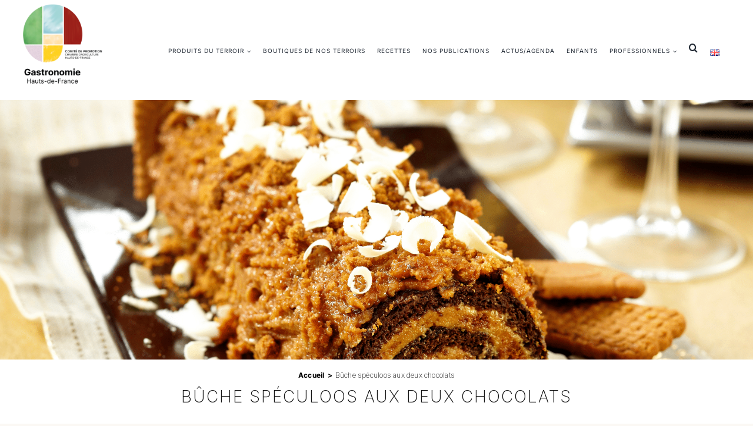

--- FILE ---
content_type: text/html; charset=UTF-8
request_url: https://gastronomie-hautsdefrance.fr/recettes/recette/buche-speculoos-aux-deux-chocolats/
body_size: 29381
content:
<!DOCTYPE html>
<html class="avada-html-layout-wide avada-html-header-position-top avada-is-100-percent-template" lang="fr-FR">
<head>
	<meta http-equiv="X-UA-Compatible" content="IE=edge" />
	<meta http-equiv="Content-Type" content="text/html; charset=utf-8"/>
	<meta name="viewport" content="width=device-width, initial-scale=1" />
	<title>Recette de Bûche spéculoos aux deux chocolats - Gastronomie Hauts-de-France</title>

<!-- Google Tag Manager for WordPress by gtm4wp.com -->
<script data-cfasync="false" data-pagespeed-no-defer>
	var gtm4wp_datalayer_name = "dataLayer";
	var dataLayer = dataLayer || [];

	const gtm4wp_scrollerscript_debugmode         = false;
	const gtm4wp_scrollerscript_callbacktime      = 100;
	const gtm4wp_scrollerscript_readerlocation    = 150;
	const gtm4wp_scrollerscript_contentelementid  = "content";
	const gtm4wp_scrollerscript_scannertime       = 60;
</script>
<!-- End Google Tag Manager for WordPress by gtm4wp.com --><meta name="dc.title" content="Recette de Bûche spéculoos aux deux chocolats - Gastronomie Hauts-de-France">
<meta name="dc.description" content="Découvrez notre recette de bûche spéculoos aux deux chocolats, et régalez petits et grands pour les fêtes de fin d&#039;année !">
<meta name="dc.relation" content="https://gastronomie-hautsdefrance.fr/recettes/recette/buche-speculoos-aux-deux-chocolats/">
<meta name="dc.source" content="https://gastronomie-hautsdefrance.fr/">
<meta name="dc.language" content="fr_FR">
<meta name="description" content="Découvrez notre recette de bûche spéculoos aux deux chocolats, et régalez petits et grands pour les fêtes de fin d&#039;année !">
<meta name="robots" content="index, follow, max-snippet:-1, max-image-preview:large, max-video-preview:-1">
<link rel="canonical" href="https://gastronomie-hautsdefrance.fr/recettes/recette/buche-speculoos-aux-deux-chocolats/">
<meta property="og:url" content="https://gastronomie-hautsdefrance.fr/recettes/recette/buche-speculoos-aux-deux-chocolats/">
<meta property="og:site_name" content="Gastronomie Hauts-de-France">
<meta property="og:locale" content="fr_FR">
<meta property="og:type" content="article">
<meta property="article:author" content="">
<meta property="article:publisher" content="">
<meta property="og:title" content="Recette de Bûche spéculoos aux deux chocolats - Gastronomie Hauts-de-France">
<meta property="og:description" content="Découvrez notre recette de bûche spéculoos aux deux chocolats, et régalez petits et grands pour les fêtes de fin d&#039;année !">
<meta property="og:image" content="https://gastronomie-hautsdefrance.fr/wp-content/uploads/2023/11/buche-speculos.png">
<meta property="og:image:secure_url" content="https://gastronomie-hautsdefrance.fr/wp-content/uploads/2023/11/buche-speculos.png">
<meta property="og:image:width" content="2048">
<meta property="og:image:height" content="1536">
<meta property="og:image:alt" content="recette de bûche spéculoos aux deux chocolats">
<meta property="fb:pages" content="">
<meta property="fb:admins" content="">
<meta property="fb:app_id" content="">
<meta name="twitter:card" content="summary">
<meta name="twitter:site" content="">
<meta name="twitter:creator" content="">
<meta name="twitter:title" content="Recette de Bûche spéculoos aux deux chocolats - Gastronomie Hauts-de-France">
<meta name="twitter:description" content="Découvrez notre recette de bûche spéculoos aux deux chocolats, et régalez petits et grands pour les fêtes de fin d&#039;année !">
<meta name="twitter:image" content="https://gastronomie-hautsdefrance.fr/wp-content/uploads/2023/11/buche-speculos-1024x768.png">
<link rel='dns-prefetch' href='//cdn.jsdelivr.net' />
<link rel="alternate" type="application/rss+xml" title="Gastronomie Hauts-de-France &raquo; Flux" href="https://gastronomie-hautsdefrance.fr/feed/" />
<link rel="alternate" type="application/rss+xml" title="Gastronomie Hauts-de-France &raquo; Flux des commentaires" href="https://gastronomie-hautsdefrance.fr/comments/feed/" />
<script type="application/ld+json">{"@context":"https:\/\/schema.org\/","@type":"Recipe","name":"B\u00fbche sp\u00e9culoos aux deux chocolats","image":"https:\/\/gastronomie-hautsdefrance.fr\/wp-content\/uploads\/2023\/11\/buche-speculos.png","description":"Vous \u00eates \u00e0 la recherche d\u2019une b\u00fbche de No\u00ebl originale ? Suivez pas \u00e0 pas ces \u00e9tapes pour r\u00e9aliser ce dessert irr\u00e9sistible : de la pr\u00e9paration du biscuit moelleux \u00e0 la fusion des chocolats, jusqu'\u00e0 la touche finale avec des sp\u00e9culoos croquants et des copeaux de chocolat blanc.\r\n\r\nLaissez-vous guider dans l'art de cr\u00e9er une b\u00fbche aussi belle que d\u00e9licieuse, parfaite pour r\u00e9galer vos petits et grands convives lors des moments festifs avec cette recette de b\u00fbche de No\u00ebl sp\u00e9culoos aux deux chocolats !\r\n","prepTime":"PT40M","totalTime":"PT7M","recipeYield":"6","author":{"@type":"Person","name":"Ingrid"},"datePublished":"2023-12-13","recipeIngredient":["3 \u0153ufs","100 g de farine","20 g de cacao amer en poudre","\u00bd sachet de levure chimique","1 pot de p\u00e2te de sp\u00e9culoos (environ 300 g)","12 biscuits sp\u00e9culoos","50 g de chocolat noir","100 g de chocolat blanc"]}</script>
					<link rel="shortcut icon" href="https://gastronomie-hautsdefrance.fr/wp-content/uploads/2022/05/favicon.png" type="image/x-icon" />
		
					<!-- Apple Touch Icon -->
			<link rel="apple-touch-icon" sizes="180x180" href="https://gastronomie-hautsdefrance.fr/wp-content/uploads/2022/05/favicon-iphone.png">
		
					<!-- Android Icon -->
			<link rel="icon" sizes="192x192" href="https://gastronomie-hautsdefrance.fr/wp-content/uploads/2022/05/favicon-ipad.png">
		
					<!-- MS Edge Icon -->
			<meta name="msapplication-TileImage" content="https://gastronomie-hautsdefrance.fr/wp-content/uploads/2022/05/favicon-ipad.png">
				<link rel="alternate" title="oEmbed (JSON)" type="application/json+oembed" href="https://gastronomie-hautsdefrance.fr/wp-json/oembed/1.0/embed?url=https%3A%2F%2Fgastronomie-hautsdefrance.fr%2Frecettes%2Frecette%2Fbuche-speculoos-aux-deux-chocolats%2F&#038;lang=fr" />
<link rel="alternate" title="oEmbed (XML)" type="text/xml+oembed" href="https://gastronomie-hautsdefrance.fr/wp-json/oembed/1.0/embed?url=https%3A%2F%2Fgastronomie-hautsdefrance.fr%2Frecettes%2Frecette%2Fbuche-speculoos-aux-deux-chocolats%2F&#038;format=xml&#038;lang=fr" />
		<!-- This site uses the Google Analytics by MonsterInsights plugin v9.11.1 - Using Analytics tracking - https://www.monsterinsights.com/ -->
							<script src="//www.googletagmanager.com/gtag/js?id=G-02V8501KTQ"  data-cfasync="false" data-wpfc-render="false" type="text/javascript" async></script>
			<script data-cfasync="false" data-wpfc-render="false" type="text/javascript">
				var mi_version = '9.11.1';
				var mi_track_user = true;
				var mi_no_track_reason = '';
								var MonsterInsightsDefaultLocations = {"page_location":"https:\/\/gastronomie-hautsdefrance.fr\/recettes\/recette\/buche-speculoos-aux-deux-chocolats\/"};
								if ( typeof MonsterInsightsPrivacyGuardFilter === 'function' ) {
					var MonsterInsightsLocations = (typeof MonsterInsightsExcludeQuery === 'object') ? MonsterInsightsPrivacyGuardFilter( MonsterInsightsExcludeQuery ) : MonsterInsightsPrivacyGuardFilter( MonsterInsightsDefaultLocations );
				} else {
					var MonsterInsightsLocations = (typeof MonsterInsightsExcludeQuery === 'object') ? MonsterInsightsExcludeQuery : MonsterInsightsDefaultLocations;
				}

								var disableStrs = [
										'ga-disable-G-02V8501KTQ',
									];

				/* Function to detect opted out users */
				function __gtagTrackerIsOptedOut() {
					for (var index = 0; index < disableStrs.length; index++) {
						if (document.cookie.indexOf(disableStrs[index] + '=true') > -1) {
							return true;
						}
					}

					return false;
				}

				/* Disable tracking if the opt-out cookie exists. */
				if (__gtagTrackerIsOptedOut()) {
					for (var index = 0; index < disableStrs.length; index++) {
						window[disableStrs[index]] = true;
					}
				}

				/* Opt-out function */
				function __gtagTrackerOptout() {
					for (var index = 0; index < disableStrs.length; index++) {
						document.cookie = disableStrs[index] + '=true; expires=Thu, 31 Dec 2099 23:59:59 UTC; path=/';
						window[disableStrs[index]] = true;
					}
				}

				if ('undefined' === typeof gaOptout) {
					function gaOptout() {
						__gtagTrackerOptout();
					}
				}
								window.dataLayer = window.dataLayer || [];

				window.MonsterInsightsDualTracker = {
					helpers: {},
					trackers: {},
				};
				if (mi_track_user) {
					function __gtagDataLayer() {
						dataLayer.push(arguments);
					}

					function __gtagTracker(type, name, parameters) {
						if (!parameters) {
							parameters = {};
						}

						if (parameters.send_to) {
							__gtagDataLayer.apply(null, arguments);
							return;
						}

						if (type === 'event') {
														parameters.send_to = monsterinsights_frontend.v4_id;
							var hookName = name;
							if (typeof parameters['event_category'] !== 'undefined') {
								hookName = parameters['event_category'] + ':' + name;
							}

							if (typeof MonsterInsightsDualTracker.trackers[hookName] !== 'undefined') {
								MonsterInsightsDualTracker.trackers[hookName](parameters);
							} else {
								__gtagDataLayer('event', name, parameters);
							}
							
						} else {
							__gtagDataLayer.apply(null, arguments);
						}
					}

					__gtagTracker('js', new Date());
					__gtagTracker('set', {
						'developer_id.dZGIzZG': true,
											});
					if ( MonsterInsightsLocations.page_location ) {
						__gtagTracker('set', MonsterInsightsLocations);
					}
										__gtagTracker('config', 'G-02V8501KTQ', {"forceSSL":"true","link_attribution":"true"} );
										window.gtag = __gtagTracker;										(function () {
						/* https://developers.google.com/analytics/devguides/collection/analyticsjs/ */
						/* ga and __gaTracker compatibility shim. */
						var noopfn = function () {
							return null;
						};
						var newtracker = function () {
							return new Tracker();
						};
						var Tracker = function () {
							return null;
						};
						var p = Tracker.prototype;
						p.get = noopfn;
						p.set = noopfn;
						p.send = function () {
							var args = Array.prototype.slice.call(arguments);
							args.unshift('send');
							__gaTracker.apply(null, args);
						};
						var __gaTracker = function () {
							var len = arguments.length;
							if (len === 0) {
								return;
							}
							var f = arguments[len - 1];
							if (typeof f !== 'object' || f === null || typeof f.hitCallback !== 'function') {
								if ('send' === arguments[0]) {
									var hitConverted, hitObject = false, action;
									if ('event' === arguments[1]) {
										if ('undefined' !== typeof arguments[3]) {
											hitObject = {
												'eventAction': arguments[3],
												'eventCategory': arguments[2],
												'eventLabel': arguments[4],
												'value': arguments[5] ? arguments[5] : 1,
											}
										}
									}
									if ('pageview' === arguments[1]) {
										if ('undefined' !== typeof arguments[2]) {
											hitObject = {
												'eventAction': 'page_view',
												'page_path': arguments[2],
											}
										}
									}
									if (typeof arguments[2] === 'object') {
										hitObject = arguments[2];
									}
									if (typeof arguments[5] === 'object') {
										Object.assign(hitObject, arguments[5]);
									}
									if ('undefined' !== typeof arguments[1].hitType) {
										hitObject = arguments[1];
										if ('pageview' === hitObject.hitType) {
											hitObject.eventAction = 'page_view';
										}
									}
									if (hitObject) {
										action = 'timing' === arguments[1].hitType ? 'timing_complete' : hitObject.eventAction;
										hitConverted = mapArgs(hitObject);
										__gtagTracker('event', action, hitConverted);
									}
								}
								return;
							}

							function mapArgs(args) {
								var arg, hit = {};
								var gaMap = {
									'eventCategory': 'event_category',
									'eventAction': 'event_action',
									'eventLabel': 'event_label',
									'eventValue': 'event_value',
									'nonInteraction': 'non_interaction',
									'timingCategory': 'event_category',
									'timingVar': 'name',
									'timingValue': 'value',
									'timingLabel': 'event_label',
									'page': 'page_path',
									'location': 'page_location',
									'title': 'page_title',
									'referrer' : 'page_referrer',
								};
								for (arg in args) {
																		if (!(!args.hasOwnProperty(arg) || !gaMap.hasOwnProperty(arg))) {
										hit[gaMap[arg]] = args[arg];
									} else {
										hit[arg] = args[arg];
									}
								}
								return hit;
							}

							try {
								f.hitCallback();
							} catch (ex) {
							}
						};
						__gaTracker.create = newtracker;
						__gaTracker.getByName = newtracker;
						__gaTracker.getAll = function () {
							return [];
						};
						__gaTracker.remove = noopfn;
						__gaTracker.loaded = true;
						window['__gaTracker'] = __gaTracker;
					})();
									} else {
										console.log("");
					(function () {
						function __gtagTracker() {
							return null;
						}

						window['__gtagTracker'] = __gtagTracker;
						window['gtag'] = __gtagTracker;
					})();
									}
			</script>
							<!-- / Google Analytics by MonsterInsights -->
		<style id='wp-img-auto-sizes-contain-inline-css' type='text/css'>
img:is([sizes=auto i],[sizes^="auto," i]){contain-intrinsic-size:3000px 1500px}
/*# sourceURL=wp-img-auto-sizes-contain-inline-css */
</style>
<style id='wp-block-library-inline-css' type='text/css'>
:root{--wp-block-synced-color:#7a00df;--wp-block-synced-color--rgb:122,0,223;--wp-bound-block-color:var(--wp-block-synced-color);--wp-editor-canvas-background:#ddd;--wp-admin-theme-color:#007cba;--wp-admin-theme-color--rgb:0,124,186;--wp-admin-theme-color-darker-10:#006ba1;--wp-admin-theme-color-darker-10--rgb:0,107,160.5;--wp-admin-theme-color-darker-20:#005a87;--wp-admin-theme-color-darker-20--rgb:0,90,135;--wp-admin-border-width-focus:2px}@media (min-resolution:192dpi){:root{--wp-admin-border-width-focus:1.5px}}.wp-element-button{cursor:pointer}:root .has-very-light-gray-background-color{background-color:#eee}:root .has-very-dark-gray-background-color{background-color:#313131}:root .has-very-light-gray-color{color:#eee}:root .has-very-dark-gray-color{color:#313131}:root .has-vivid-green-cyan-to-vivid-cyan-blue-gradient-background{background:linear-gradient(135deg,#00d084,#0693e3)}:root .has-purple-crush-gradient-background{background:linear-gradient(135deg,#34e2e4,#4721fb 50%,#ab1dfe)}:root .has-hazy-dawn-gradient-background{background:linear-gradient(135deg,#faaca8,#dad0ec)}:root .has-subdued-olive-gradient-background{background:linear-gradient(135deg,#fafae1,#67a671)}:root .has-atomic-cream-gradient-background{background:linear-gradient(135deg,#fdd79a,#004a59)}:root .has-nightshade-gradient-background{background:linear-gradient(135deg,#330968,#31cdcf)}:root .has-midnight-gradient-background{background:linear-gradient(135deg,#020381,#2874fc)}:root{--wp--preset--font-size--normal:16px;--wp--preset--font-size--huge:42px}.has-regular-font-size{font-size:1em}.has-larger-font-size{font-size:2.625em}.has-normal-font-size{font-size:var(--wp--preset--font-size--normal)}.has-huge-font-size{font-size:var(--wp--preset--font-size--huge)}.has-text-align-center{text-align:center}.has-text-align-left{text-align:left}.has-text-align-right{text-align:right}.has-fit-text{white-space:nowrap!important}#end-resizable-editor-section{display:none}.aligncenter{clear:both}.items-justified-left{justify-content:flex-start}.items-justified-center{justify-content:center}.items-justified-right{justify-content:flex-end}.items-justified-space-between{justify-content:space-between}.screen-reader-text{border:0;clip-path:inset(50%);height:1px;margin:-1px;overflow:hidden;padding:0;position:absolute;width:1px;word-wrap:normal!important}.screen-reader-text:focus{background-color:#ddd;clip-path:none;color:#444;display:block;font-size:1em;height:auto;left:5px;line-height:normal;padding:15px 23px 14px;text-decoration:none;top:5px;width:auto;z-index:100000}html :where(.has-border-color){border-style:solid}html :where([style*=border-top-color]){border-top-style:solid}html :where([style*=border-right-color]){border-right-style:solid}html :where([style*=border-bottom-color]){border-bottom-style:solid}html :where([style*=border-left-color]){border-left-style:solid}html :where([style*=border-width]){border-style:solid}html :where([style*=border-top-width]){border-top-style:solid}html :where([style*=border-right-width]){border-right-style:solid}html :where([style*=border-bottom-width]){border-bottom-style:solid}html :where([style*=border-left-width]){border-left-style:solid}html :where(img[class*=wp-image-]){height:auto;max-width:100%}:where(figure){margin:0 0 1em}html :where(.is-position-sticky){--wp-admin--admin-bar--position-offset:var(--wp-admin--admin-bar--height,0px)}@media screen and (max-width:600px){html :where(.is-position-sticky){--wp-admin--admin-bar--position-offset:0px}}

/*# sourceURL=wp-block-library-inline-css */
</style><style id='global-styles-inline-css' type='text/css'>
:root{--wp--preset--aspect-ratio--square: 1;--wp--preset--aspect-ratio--4-3: 4/3;--wp--preset--aspect-ratio--3-4: 3/4;--wp--preset--aspect-ratio--3-2: 3/2;--wp--preset--aspect-ratio--2-3: 2/3;--wp--preset--aspect-ratio--16-9: 16/9;--wp--preset--aspect-ratio--9-16: 9/16;--wp--preset--color--black: #000000;--wp--preset--color--cyan-bluish-gray: #abb8c3;--wp--preset--color--white: #ffffff;--wp--preset--color--pale-pink: #f78da7;--wp--preset--color--vivid-red: #cf2e2e;--wp--preset--color--luminous-vivid-orange: #ff6900;--wp--preset--color--luminous-vivid-amber: #fcb900;--wp--preset--color--light-green-cyan: #7bdcb5;--wp--preset--color--vivid-green-cyan: #00d084;--wp--preset--color--pale-cyan-blue: #8ed1fc;--wp--preset--color--vivid-cyan-blue: #0693e3;--wp--preset--color--vivid-purple: #9b51e0;--wp--preset--color--awb-color-1: #80c174;--wp--preset--color--awb-color-2: #a0d9da;--wp--preset--color--awb-color-3: #ffd004;--wp--preset--color--awb-color-4: #9b0212;--wp--preset--color--awb-color-5: #f8e6f2;--wp--preset--color--awb-color-6: #ffdfa5;--wp--preset--color--awb-color-7: #141414;--wp--preset--color--awb-color-8: #ffffff;--wp--preset--color--awb-color-custom-1: #fbf8f4;--wp--preset--color--awb-color-custom-2: #0f4794;--wp--preset--color--awb-color-custom-3: #95c032;--wp--preset--color--awb-color-custom-4: #af2c3c;--wp--preset--gradient--vivid-cyan-blue-to-vivid-purple: linear-gradient(135deg,rgb(6,147,227) 0%,rgb(155,81,224) 100%);--wp--preset--gradient--light-green-cyan-to-vivid-green-cyan: linear-gradient(135deg,rgb(122,220,180) 0%,rgb(0,208,130) 100%);--wp--preset--gradient--luminous-vivid-amber-to-luminous-vivid-orange: linear-gradient(135deg,rgb(252,185,0) 0%,rgb(255,105,0) 100%);--wp--preset--gradient--luminous-vivid-orange-to-vivid-red: linear-gradient(135deg,rgb(255,105,0) 0%,rgb(207,46,46) 100%);--wp--preset--gradient--very-light-gray-to-cyan-bluish-gray: linear-gradient(135deg,rgb(238,238,238) 0%,rgb(169,184,195) 100%);--wp--preset--gradient--cool-to-warm-spectrum: linear-gradient(135deg,rgb(74,234,220) 0%,rgb(151,120,209) 20%,rgb(207,42,186) 40%,rgb(238,44,130) 60%,rgb(251,105,98) 80%,rgb(254,248,76) 100%);--wp--preset--gradient--blush-light-purple: linear-gradient(135deg,rgb(255,206,236) 0%,rgb(152,150,240) 100%);--wp--preset--gradient--blush-bordeaux: linear-gradient(135deg,rgb(254,205,165) 0%,rgb(254,45,45) 50%,rgb(107,0,62) 100%);--wp--preset--gradient--luminous-dusk: linear-gradient(135deg,rgb(255,203,112) 0%,rgb(199,81,192) 50%,rgb(65,88,208) 100%);--wp--preset--gradient--pale-ocean: linear-gradient(135deg,rgb(255,245,203) 0%,rgb(182,227,212) 50%,rgb(51,167,181) 100%);--wp--preset--gradient--electric-grass: linear-gradient(135deg,rgb(202,248,128) 0%,rgb(113,206,126) 100%);--wp--preset--gradient--midnight: linear-gradient(135deg,rgb(2,3,129) 0%,rgb(40,116,252) 100%);--wp--preset--font-size--small: 10.5px;--wp--preset--font-size--medium: 20px;--wp--preset--font-size--large: 21px;--wp--preset--font-size--x-large: 42px;--wp--preset--font-size--normal: 14px;--wp--preset--font-size--xlarge: 28px;--wp--preset--font-size--huge: 42px;--wp--preset--spacing--20: 0.44rem;--wp--preset--spacing--30: 0.67rem;--wp--preset--spacing--40: 1rem;--wp--preset--spacing--50: 1.5rem;--wp--preset--spacing--60: 2.25rem;--wp--preset--spacing--70: 3.38rem;--wp--preset--spacing--80: 5.06rem;--wp--preset--shadow--natural: 6px 6px 9px rgba(0, 0, 0, 0.2);--wp--preset--shadow--deep: 12px 12px 50px rgba(0, 0, 0, 0.4);--wp--preset--shadow--sharp: 6px 6px 0px rgba(0, 0, 0, 0.2);--wp--preset--shadow--outlined: 6px 6px 0px -3px rgb(255, 255, 255), 6px 6px rgb(0, 0, 0);--wp--preset--shadow--crisp: 6px 6px 0px rgb(0, 0, 0);}:where(.is-layout-flex){gap: 0.5em;}:where(.is-layout-grid){gap: 0.5em;}body .is-layout-flex{display: flex;}.is-layout-flex{flex-wrap: wrap;align-items: center;}.is-layout-flex > :is(*, div){margin: 0;}body .is-layout-grid{display: grid;}.is-layout-grid > :is(*, div){margin: 0;}:where(.wp-block-columns.is-layout-flex){gap: 2em;}:where(.wp-block-columns.is-layout-grid){gap: 2em;}:where(.wp-block-post-template.is-layout-flex){gap: 1.25em;}:where(.wp-block-post-template.is-layout-grid){gap: 1.25em;}.has-black-color{color: var(--wp--preset--color--black) !important;}.has-cyan-bluish-gray-color{color: var(--wp--preset--color--cyan-bluish-gray) !important;}.has-white-color{color: var(--wp--preset--color--white) !important;}.has-pale-pink-color{color: var(--wp--preset--color--pale-pink) !important;}.has-vivid-red-color{color: var(--wp--preset--color--vivid-red) !important;}.has-luminous-vivid-orange-color{color: var(--wp--preset--color--luminous-vivid-orange) !important;}.has-luminous-vivid-amber-color{color: var(--wp--preset--color--luminous-vivid-amber) !important;}.has-light-green-cyan-color{color: var(--wp--preset--color--light-green-cyan) !important;}.has-vivid-green-cyan-color{color: var(--wp--preset--color--vivid-green-cyan) !important;}.has-pale-cyan-blue-color{color: var(--wp--preset--color--pale-cyan-blue) !important;}.has-vivid-cyan-blue-color{color: var(--wp--preset--color--vivid-cyan-blue) !important;}.has-vivid-purple-color{color: var(--wp--preset--color--vivid-purple) !important;}.has-black-background-color{background-color: var(--wp--preset--color--black) !important;}.has-cyan-bluish-gray-background-color{background-color: var(--wp--preset--color--cyan-bluish-gray) !important;}.has-white-background-color{background-color: var(--wp--preset--color--white) !important;}.has-pale-pink-background-color{background-color: var(--wp--preset--color--pale-pink) !important;}.has-vivid-red-background-color{background-color: var(--wp--preset--color--vivid-red) !important;}.has-luminous-vivid-orange-background-color{background-color: var(--wp--preset--color--luminous-vivid-orange) !important;}.has-luminous-vivid-amber-background-color{background-color: var(--wp--preset--color--luminous-vivid-amber) !important;}.has-light-green-cyan-background-color{background-color: var(--wp--preset--color--light-green-cyan) !important;}.has-vivid-green-cyan-background-color{background-color: var(--wp--preset--color--vivid-green-cyan) !important;}.has-pale-cyan-blue-background-color{background-color: var(--wp--preset--color--pale-cyan-blue) !important;}.has-vivid-cyan-blue-background-color{background-color: var(--wp--preset--color--vivid-cyan-blue) !important;}.has-vivid-purple-background-color{background-color: var(--wp--preset--color--vivid-purple) !important;}.has-black-border-color{border-color: var(--wp--preset--color--black) !important;}.has-cyan-bluish-gray-border-color{border-color: var(--wp--preset--color--cyan-bluish-gray) !important;}.has-white-border-color{border-color: var(--wp--preset--color--white) !important;}.has-pale-pink-border-color{border-color: var(--wp--preset--color--pale-pink) !important;}.has-vivid-red-border-color{border-color: var(--wp--preset--color--vivid-red) !important;}.has-luminous-vivid-orange-border-color{border-color: var(--wp--preset--color--luminous-vivid-orange) !important;}.has-luminous-vivid-amber-border-color{border-color: var(--wp--preset--color--luminous-vivid-amber) !important;}.has-light-green-cyan-border-color{border-color: var(--wp--preset--color--light-green-cyan) !important;}.has-vivid-green-cyan-border-color{border-color: var(--wp--preset--color--vivid-green-cyan) !important;}.has-pale-cyan-blue-border-color{border-color: var(--wp--preset--color--pale-cyan-blue) !important;}.has-vivid-cyan-blue-border-color{border-color: var(--wp--preset--color--vivid-cyan-blue) !important;}.has-vivid-purple-border-color{border-color: var(--wp--preset--color--vivid-purple) !important;}.has-vivid-cyan-blue-to-vivid-purple-gradient-background{background: var(--wp--preset--gradient--vivid-cyan-blue-to-vivid-purple) !important;}.has-light-green-cyan-to-vivid-green-cyan-gradient-background{background: var(--wp--preset--gradient--light-green-cyan-to-vivid-green-cyan) !important;}.has-luminous-vivid-amber-to-luminous-vivid-orange-gradient-background{background: var(--wp--preset--gradient--luminous-vivid-amber-to-luminous-vivid-orange) !important;}.has-luminous-vivid-orange-to-vivid-red-gradient-background{background: var(--wp--preset--gradient--luminous-vivid-orange-to-vivid-red) !important;}.has-very-light-gray-to-cyan-bluish-gray-gradient-background{background: var(--wp--preset--gradient--very-light-gray-to-cyan-bluish-gray) !important;}.has-cool-to-warm-spectrum-gradient-background{background: var(--wp--preset--gradient--cool-to-warm-spectrum) !important;}.has-blush-light-purple-gradient-background{background: var(--wp--preset--gradient--blush-light-purple) !important;}.has-blush-bordeaux-gradient-background{background: var(--wp--preset--gradient--blush-bordeaux) !important;}.has-luminous-dusk-gradient-background{background: var(--wp--preset--gradient--luminous-dusk) !important;}.has-pale-ocean-gradient-background{background: var(--wp--preset--gradient--pale-ocean) !important;}.has-electric-grass-gradient-background{background: var(--wp--preset--gradient--electric-grass) !important;}.has-midnight-gradient-background{background: var(--wp--preset--gradient--midnight) !important;}.has-small-font-size{font-size: var(--wp--preset--font-size--small) !important;}.has-medium-font-size{font-size: var(--wp--preset--font-size--medium) !important;}.has-large-font-size{font-size: var(--wp--preset--font-size--large) !important;}.has-x-large-font-size{font-size: var(--wp--preset--font-size--x-large) !important;}
/*# sourceURL=global-styles-inline-css */
</style>
<style id='core-block-supports-inline-css' type='text/css'>
.wp-container-core-group-is-layout-b16ad781{flex-direction:column;align-items:stretch;}
/*# sourceURL=core-block-supports-inline-css */
</style>

<style id='classic-theme-styles-inline-css' type='text/css'>
/*! This file is auto-generated */
.wp-block-button__link{color:#fff;background-color:#32373c;border-radius:9999px;box-shadow:none;text-decoration:none;padding:calc(.667em + 2px) calc(1.333em + 2px);font-size:1.125em}.wp-block-file__button{background:#32373c;color:#fff;text-decoration:none}
/*# sourceURL=/wp-includes/css/classic-themes.min.css */
</style>
<link rel='stylesheet' id='agile-store-locator-init-css' href='https://gastronomie-hautsdefrance.fr/wp-content/plugins/agile-store-locator/public/css/init.css?ver=4.7.29' type='text/css' media='all' />
<style id='wp-block-heading-inline-css' type='text/css'>
h1:where(.wp-block-heading).has-background,h2:where(.wp-block-heading).has-background,h3:where(.wp-block-heading).has-background,h4:where(.wp-block-heading).has-background,h5:where(.wp-block-heading).has-background,h6:where(.wp-block-heading).has-background{padding:1.25em 2.375em}h1.has-text-align-left[style*=writing-mode]:where([style*=vertical-lr]),h1.has-text-align-right[style*=writing-mode]:where([style*=vertical-rl]),h2.has-text-align-left[style*=writing-mode]:where([style*=vertical-lr]),h2.has-text-align-right[style*=writing-mode]:where([style*=vertical-rl]),h3.has-text-align-left[style*=writing-mode]:where([style*=vertical-lr]),h3.has-text-align-right[style*=writing-mode]:where([style*=vertical-rl]),h4.has-text-align-left[style*=writing-mode]:where([style*=vertical-lr]),h4.has-text-align-right[style*=writing-mode]:where([style*=vertical-rl]),h5.has-text-align-left[style*=writing-mode]:where([style*=vertical-lr]),h5.has-text-align-right[style*=writing-mode]:where([style*=vertical-rl]),h6.has-text-align-left[style*=writing-mode]:where([style*=vertical-lr]),h6.has-text-align-right[style*=writing-mode]:where([style*=vertical-rl]){rotate:180deg}
/*# sourceURL=https://gastronomie-hautsdefrance.fr/wp-includes/blocks/heading/style.min.css */
</style>
<style id='wp-block-paragraph-inline-css' type='text/css'>
.is-small-text{font-size:.875em}.is-regular-text{font-size:1em}.is-large-text{font-size:2.25em}.is-larger-text{font-size:3em}.has-drop-cap:not(:focus):first-letter{float:left;font-size:8.4em;font-style:normal;font-weight:100;line-height:.68;margin:.05em .1em 0 0;text-transform:uppercase}body.rtl .has-drop-cap:not(:focus):first-letter{float:none;margin-left:.1em}p.has-drop-cap.has-background{overflow:hidden}:root :where(p.has-background){padding:1.25em 2.375em}:where(p.has-text-color:not(.has-link-color)) a{color:inherit}p.has-text-align-left[style*="writing-mode:vertical-lr"],p.has-text-align-right[style*="writing-mode:vertical-rl"]{rotate:180deg}
/*# sourceURL=https://gastronomie-hautsdefrance.fr/wp-includes/blocks/paragraph/style.min.css */
</style>
<style id='wp-block-group-inline-css' type='text/css'>
.wp-block-group{box-sizing:border-box}:where(.wp-block-group.wp-block-group-is-layout-constrained){position:relative}
/*# sourceURL=https://gastronomie-hautsdefrance.fr/wp-includes/blocks/group/style.min.css */
</style>
<style id='wp-block-group-theme-inline-css' type='text/css'>
:where(.wp-block-group.has-background){padding:1.25em 2.375em}
/*# sourceURL=https://gastronomie-hautsdefrance.fr/wp-includes/blocks/group/theme.min.css */
</style>
<link rel='stylesheet' id='theme.css-css' href='https://gastronomie-hautsdefrance.fr/wp-content/plugins/popup-builder/public/css/theme.css?ver=4.4.2' type='text/css' media='all' />
<style id='wpgb-head-inline-css' type='text/css'>
.wp-grid-builder:not(.wpgb-template),.wpgb-facet{opacity:0.01}.wpgb-facet fieldset{margin:0;padding:0;border:none;outline:none;box-shadow:none}.wpgb-facet fieldset:last-child{margin-bottom:40px;}.wpgb-facet fieldset legend.wpgb-sr-only{height:1px;width:1px}
/*# sourceURL=wpgb-head-inline-css */
</style>
<link rel='stylesheet' id='fancybox-css-css' href='https://cdn.jsdelivr.net/npm/@fancyapps/ui/dist/fancybox.css?ver=6.9' type='text/css' media='all' />
<link rel='stylesheet' id='child-style-css' href='https://gastronomie-hautsdefrance.fr/wp-content/themes/Avada-Child-Theme/style.css?ver=6.9' type='text/css' media='all' />
<link rel='stylesheet' id='fusion-dynamic-css-css' href='https://gastronomie-hautsdefrance.fr/wp-content/uploads/fusion-styles/5106e5de6ac23ac8c4c001497606dd87.min.css?ver=3.11.13' type='text/css' media='all' />
<script type="text/javascript" src="https://gastronomie-hautsdefrance.fr/wp-content/plugins/google-analytics-for-wordpress/assets/js/frontend-gtag.min.js?ver=9.11.1" id="monsterinsights-frontend-script-js" async="async" data-wp-strategy="async"></script>
<script data-cfasync="false" data-wpfc-render="false" type="text/javascript" id='monsterinsights-frontend-script-js-extra'>/* <![CDATA[ */
var monsterinsights_frontend = {"js_events_tracking":"true","download_extensions":"doc,pdf,ppt,zip,xls,docx,pptx,xlsx","inbound_paths":"[{\"path\":\"\\\/go\\\/\",\"label\":\"affiliate\"},{\"path\":\"\\\/recommend\\\/\",\"label\":\"affiliate\"}]","home_url":"https:\/\/gastronomie-hautsdefrance.fr","hash_tracking":"false","v4_id":"G-02V8501KTQ"};/* ]]> */
</script>
<script type="text/javascript" src="https://gastronomie-hautsdefrance.fr/wp-includes/js/jquery/jquery.min.js?ver=3.7.1" id="jquery-core-js"></script>
<script type="text/javascript" src="https://gastronomie-hautsdefrance.fr/wp-includes/js/jquery/jquery-migrate.min.js?ver=3.4.1" id="jquery-migrate-js"></script>
<script type="text/javascript" id="3d-flip-book-client-locale-loader-js-extra">
/* <![CDATA[ */
var FB3D_CLIENT_LOCALE = {"ajaxurl":"https://gastronomie-hautsdefrance.fr/wp-admin/admin-ajax.php","dictionary":{"Table of contents":"Table of contents","Close":"Close","Bookmarks":"Bookmarks","Thumbnails":"Thumbnails","Search":"Search","Share":"Share","Facebook":"Facebook","Twitter":"Twitter","Email":"Email","Play":"Play","Previous page":"Previous page","Next page":"Next page","Zoom in":"Zoom in","Zoom out":"Zoom out","Fit view":"Fit view","Auto play":"Auto play","Full screen":"Full screen","More":"More","Smart pan":"Smart pan","Single page":"Single page","Sounds":"Sounds","Stats":"Stats","Print":"Print","Download":"Download","Goto first page":"Goto first page","Goto last page":"Goto last page"},"images":"https://gastronomie-hautsdefrance.fr/wp-content/plugins/interactive-3d-flipbook-powered-physics-engine/assets/images/","jsData":{"urls":[],"posts":{"ids_mis":[],"ids":[]},"pages":[],"firstPages":[],"bookCtrlProps":[],"bookTemplates":[]},"key":"3d-flip-book","pdfJS":{"pdfJsLib":"https://gastronomie-hautsdefrance.fr/wp-content/plugins/interactive-3d-flipbook-powered-physics-engine/assets/js/pdf.min.js?ver=4.3.136","pdfJsWorker":"https://gastronomie-hautsdefrance.fr/wp-content/plugins/interactive-3d-flipbook-powered-physics-engine/assets/js/pdf.worker.js?ver=4.3.136","stablePdfJsLib":"https://gastronomie-hautsdefrance.fr/wp-content/plugins/interactive-3d-flipbook-powered-physics-engine/assets/js/stable/pdf.min.js?ver=2.5.207","stablePdfJsWorker":"https://gastronomie-hautsdefrance.fr/wp-content/plugins/interactive-3d-flipbook-powered-physics-engine/assets/js/stable/pdf.worker.js?ver=2.5.207","pdfJsCMapUrl":"https://gastronomie-hautsdefrance.fr/wp-content/plugins/interactive-3d-flipbook-powered-physics-engine/assets/cmaps/"},"cacheurl":"https://gastronomie-hautsdefrance.fr/wp-content/uploads/3d-flip-book/cache/","pluginsurl":"https://gastronomie-hautsdefrance.fr/wp-content/plugins/","pluginurl":"https://gastronomie-hautsdefrance.fr/wp-content/plugins/interactive-3d-flipbook-powered-physics-engine/","thumbnailSize":{"width":"150","height":"150"},"version":"1.16.17"};
//# sourceURL=3d-flip-book-client-locale-loader-js-extra
/* ]]> */
</script>
<script type="text/javascript" src="https://gastronomie-hautsdefrance.fr/wp-content/plugins/interactive-3d-flipbook-powered-physics-engine/assets/js/client-locale-loader.js?ver=1.16.17" id="3d-flip-book-client-locale-loader-js" async="async" data-wp-strategy="async"></script>
<script type="text/javascript" id="Popup.js-js-before">
/* <![CDATA[ */
var sgpbPublicUrl = "https:\/\/gastronomie-hautsdefrance.fr\/wp-content\/plugins\/popup-builder\/public\/";
var SGPB_JS_LOCALIZATION = {"imageSupportAlertMessage":"Seuls les fichiers image sont support\u00e9s","pdfSupportAlertMessage":"Only pdf files supported","areYouSure":"Confirmez-vous\u00a0?","addButtonSpinner":"L","audioSupportAlertMessage":"Seuls les fichiers sons sont pris en charge (p. ex., mp3, wav, m4a, ogg)","publishPopupBeforeElementor":"Publier la fen\u00eatre modale avant de commencer \u00e0 utiliser Elementor avec elle\u00a0!","publishPopupBeforeDivi":"Publier la fen\u00eatre modale avant de commencer \u00e0 utiliser Divi Builder avec elle\u00a0!","closeButtonAltText":"Fermer"};
//# sourceURL=Popup.js-js-before
/* ]]> */
</script>
<script type="text/javascript" src="https://gastronomie-hautsdefrance.fr/wp-content/plugins/popup-builder/public/js/Popup.js?ver=4.4.2" id="Popup.js-js"></script>
<script type="text/javascript" src="https://gastronomie-hautsdefrance.fr/wp-content/plugins/popup-builder/public/js/PopupConfig.js?ver=4.4.2" id="PopupConfig.js-js"></script>
<script type="text/javascript" id="PopupBuilder.js-js-before">
/* <![CDATA[ */
var SGPB_POPUP_PARAMS = {"popupTypeAgeRestriction":"ageRestriction","defaultThemeImages":{"1":"https:\/\/gastronomie-hautsdefrance.fr\/wp-content\/plugins\/popup-builder\/public\/img\/theme_1\/close.png","2":"https:\/\/gastronomie-hautsdefrance.fr\/wp-content\/plugins\/popup-builder\/public\/img\/theme_2\/close.png","3":"https:\/\/gastronomie-hautsdefrance.fr\/wp-content\/plugins\/popup-builder\/public\/img\/theme_3\/close.png","5":"https:\/\/gastronomie-hautsdefrance.fr\/wp-content\/plugins\/popup-builder\/public\/img\/theme_5\/close.png","6":"https:\/\/gastronomie-hautsdefrance.fr\/wp-content\/plugins\/popup-builder\/public\/img\/theme_6\/close.png"},"homePageUrl":"https:\/\/gastronomie-hautsdefrance.fr\/","isPreview":false,"convertedIdsReverse":[],"dontShowPopupExpireTime":365,"conditionalJsClasses":[],"disableAnalyticsGeneral":false};
var SGPB_JS_PACKAGES = {"packages":{"current":1,"free":1,"silver":2,"gold":3,"platinum":4},"extensions":{"geo-targeting":false,"advanced-closing":false}};
var SGPB_JS_PARAMS = {"ajaxUrl":"https:\/\/gastronomie-hautsdefrance.fr\/wp-admin\/admin-ajax.php","nonce":"2a590a5a7f"};
//# sourceURL=PopupBuilder.js-js-before
/* ]]> */
</script>
<script type="text/javascript" src="https://gastronomie-hautsdefrance.fr/wp-content/plugins/popup-builder/public/js/PopupBuilder.js?ver=4.4.2" id="PopupBuilder.js-js"></script>
<script type="text/javascript" src="https://gastronomie-hautsdefrance.fr/wp-content/plugins/duracelltomi-google-tag-manager/dist/js/analytics-talk-content-tracking.js?ver=1.22.2" id="gtm4wp-scroll-tracking-js"></script>
<link rel="https://api.w.org/" href="https://gastronomie-hautsdefrance.fr/wp-json/" /><link rel="alternate" title="JSON" type="application/json" href="https://gastronomie-hautsdefrance.fr/wp-json/wp/v2/avada_portfolio/4669" /><link rel="EditURI" type="application/rsd+xml" title="RSD" href="https://gastronomie-hautsdefrance.fr/xmlrpc.php?rsd" />
<meta name="generator" content="WordPress 6.9" />
<link rel='shortlink' href='https://gastronomie-hautsdefrance.fr/?p=4669' />
<noscript><style>.wp-grid-builder .wpgb-card.wpgb-card-hidden .wpgb-card-wrapper{opacity:1!important;visibility:visible!important;transform:none!important}.wpgb-facet {opacity:1!important;pointer-events:auto!important}.wpgb-facet *:not(.wpgb-pagination-facet){display:none}</style></noscript>
<!-- Google Tag Manager for WordPress by gtm4wp.com -->
<!-- GTM Container placement set to automatic -->
<script data-cfasync="false" data-pagespeed-no-defer type="text/javascript">
	var dataLayer_content = {"pageTitle":"Bûche spéculoos aux deux chocolats |","pagePostType":"avada_portfolio","pagePostType2":"single-avada_portfolio","pagePostAuthor":"Ingrid","browserName":"","browserVersion":"","browserEngineName":"","browserEngineVersion":"","osName":"","osVersion":"","deviceType":"bot","deviceManufacturer":"","deviceModel":"","postFormat":"standard"};
	dataLayer.push( dataLayer_content );
</script>
<script data-cfasync="false" data-pagespeed-no-defer type="text/javascript">
(function(w,d,s,l,i){w[l]=w[l]||[];w[l].push({'gtm.start':
new Date().getTime(),event:'gtm.js'});var f=d.getElementsByTagName(s)[0],
j=d.createElement(s),dl=l!='dataLayer'?'&l='+l:'';j.async=true;j.src=
'//www.googletagmanager.com/gtm.js?id='+i+dl;f.parentNode.insertBefore(j,f);
})(window,document,'script','dataLayer','GTM-NQWKLLW');
</script>
<!-- End Google Tag Manager for WordPress by gtm4wp.com --><link rel="preload" href="https://gastronomie-hautsdefrance.fr/wp-content/themes/Avada/includes/lib/assets/fonts/icomoon/awb-icons.woff" as="font" type="font/woff" crossorigin><link rel="preload" href="//gastronomie-hautsdefrance.fr/wp-content/themes/Avada/includes/lib/assets/fonts/fontawesome/webfonts/fa-brands-400.woff2" as="font" type="font/woff2" crossorigin><link rel="preload" href="//gastronomie-hautsdefrance.fr/wp-content/themes/Avada/includes/lib/assets/fonts/fontawesome/webfonts/fa-regular-400.woff2" as="font" type="font/woff2" crossorigin><link rel="preload" href="//gastronomie-hautsdefrance.fr/wp-content/themes/Avada/includes/lib/assets/fonts/fontawesome/webfonts/fa-solid-900.woff2" as="font" type="font/woff2" crossorigin><style type="text/css" id="css-fb-visibility">@media screen and (max-width: 640px){.fusion-no-small-visibility{display:none !important;}body .sm-text-align-center{text-align:center !important;}body .sm-text-align-left{text-align:left !important;}body .sm-text-align-right{text-align:right !important;}body .sm-flex-align-center{justify-content:center !important;}body .sm-flex-align-flex-start{justify-content:flex-start !important;}body .sm-flex-align-flex-end{justify-content:flex-end !important;}body .sm-mx-auto{margin-left:auto !important;margin-right:auto !important;}body .sm-ml-auto{margin-left:auto !important;}body .sm-mr-auto{margin-right:auto !important;}body .fusion-absolute-position-small{position:absolute;top:auto;width:100%;}.awb-sticky.awb-sticky-small{ position: sticky; top: var(--awb-sticky-offset,0); }}@media screen and (min-width: 641px) and (max-width: 1024px){.fusion-no-medium-visibility{display:none !important;}body .md-text-align-center{text-align:center !important;}body .md-text-align-left{text-align:left !important;}body .md-text-align-right{text-align:right !important;}body .md-flex-align-center{justify-content:center !important;}body .md-flex-align-flex-start{justify-content:flex-start !important;}body .md-flex-align-flex-end{justify-content:flex-end !important;}body .md-mx-auto{margin-left:auto !important;margin-right:auto !important;}body .md-ml-auto{margin-left:auto !important;}body .md-mr-auto{margin-right:auto !important;}body .fusion-absolute-position-medium{position:absolute;top:auto;width:100%;}.awb-sticky.awb-sticky-medium{ position: sticky; top: var(--awb-sticky-offset,0); }}@media screen and (min-width: 1025px){.fusion-no-large-visibility{display:none !important;}body .lg-text-align-center{text-align:center !important;}body .lg-text-align-left{text-align:left !important;}body .lg-text-align-right{text-align:right !important;}body .lg-flex-align-center{justify-content:center !important;}body .lg-flex-align-flex-start{justify-content:flex-start !important;}body .lg-flex-align-flex-end{justify-content:flex-end !important;}body .lg-mx-auto{margin-left:auto !important;margin-right:auto !important;}body .lg-ml-auto{margin-left:auto !important;}body .lg-mr-auto{margin-right:auto !important;}body .fusion-absolute-position-large{position:absolute;top:auto;width:100%;}.awb-sticky.awb-sticky-large{ position: sticky; top: var(--awb-sticky-offset,0); }}</style><style>.breadcrumb {list-style:none;margin:0;padding-inline-start:0;}.breadcrumb li {margin:0;display:inline-block;position:relative;}.breadcrumb li::after{content:' > ';margin-left:5px;margin-right:5px;}.breadcrumb li:last-child::after{display:none}</style>		<style type="text/css" id="wp-custom-css">
			html{
    scroll-behavior: smooth;
}

.single-avada_portfolio .fusion-builder-row-5 .fusion_builder_column_1_3 {
	position:sticky;
	top:50px;
	bottom:0px;
}

.single-avada_portfolio .fusion-builder-row-5 .fusion_builder_column_1_3 .fusion-column-wrapper {
	height:fit-content;
	max-height:80vh;
}

.single-avada_portfolio .fusion-builder-row-5 .fusion_builder_column_1_3 .fusion-checklist {
	overflow-y:scroll;
	padding-right:10px;
}

.single-avada_portfolio .fusion-builder-row-5 .fusion_builder_column_1_3 .fusion-checklist {
&::-webkit-scrollbar {
  -webkit-appearance: none;
	background:#fff;
	border-radius:999px;
	width:5px;
}

&::-webkit-scrollbar-thumb {
  border-radius: 999px;
  background-color: rgba(0,0,0,.3);
}
}

@media (max-width:768px) {
	.single-avada_portfolio .fusion-builder-row-5 .fusion_builder_column_1_3 {
	position:initial;
	}
	
	.single-avada_portfolio .fusion-builder-row-5 .fusion_builder_column_1_3 .fusion-checklist {
		padding-right:initial;
				&::-webkit-scrollbar {
		display:none;
		}
	}
	
	.single-avada_portfolio .fusion-builder-row-5 .fusion_builder_column_1_3 .fusion-column-wrapper {
	max-height:fit-content;
	}
	
}



.wpgb-facet{
	text-align:center
}

.awb-breadcrumb-list li:not([aria-current="page"]){
	font-weight:bold
}

.awb-breadcrumb-list li{
	font-size:12px
}


.article-container:after{
	content:"";
	width:100%;
	height:100%;
	position:absolute;
	right:0;
	background:var(--awb-custom_color_1);
	width:100vw;
	top:0;
	z-index:-1;
	border-radius:0 0 10px 0;
}

/*
.wpgb-next-button {
    border: 1px solid #000 !important;
    border-radius: 999px !important;
}

.wpgb-prev-button {
    border: 1px solid #000 !important;
    border-radius: 999px !important;
}
*/

.wpgb-grid-47 .wpgb-area-bottom-1 {
    justify-content: flex-end;
    gap: 20px;
    margin-top: 10px!important;
	margin-right:0!important
}

@media screen and (max-width:768px){
.sommaire-section .fusion-builder-row{
	flex-direction:column-reverse!important
	}
	
	.sommaire-section{
		padding:1em!important
	}

	.sommaire-section{
		.fusion-layout-column{
			width:100%
		} 
	}
	.fusion-layout-column:has(#table-des-matieres){
		height:auto!important;
		width:100%;
	}
	
	.sommaire-section	#table-des-matieres{
		position:relative;
		order:0
	}


}




.wp-grid-builder .wpgb-card-31 .wpgb-block-1:hover{
	color:#fff!important
}

.wpgb-block-1 a:hover{
	color:rgba(255, 255, 255, 1)!important
}

button.wpgb-button.wpgb-load-more:focus{
background:#faf8f4!important
}

.sgpb-popup-dialog-main-div-wrapper iframe {
    border: none !important;
    height: max-content !important;
    min-height: 300px;
}



div#sgpb-popup-dialog-main-div {
    max-width: 470px !important;
}
div#sgpb-popup-dialog-main-div {
    border-radius: 10px !important;
}


.popup-newsletter{
	position:fixed;
	bottom:10px;
	right:10px;
	z-index:999999;
	background:#fff;
	border-radius:10px;
	border:0px solid ;
	padding:10px;
	text-transform:uppercase;
	max-width:190px;
	border:1px solid #fff;
	transition: all 0.3s ease;
	
	svg{
		margin-bottom:10px
	}
}
@media ( width < 768px){
	
	.popup-newsletter{font-size:10px;max-width:130px;}
	.popup-newsletter svg{max-width:30px; margin-bottom:0}
}

.popup-newsletter:hover{
	cursor:pointer;
	border : 1px solid #000
}

.FeedGridLayout__cell-content.layout__fill-parent.layout__flex-column {
    border-radius: 10px;
    overflow: hidden;
}
a.fusion-social-network-icon.fusion-tooltip.fusion-facebook.awb-icon-facebook{
	border:1px solid;
	border-radius:99px;
		padding:5px
}
a.fusion-social-network-icon.fusion-tooltip.fusion-facebook.awb-icon-facebook:after {
    content: "gastronomiehautsdefrance";
	color:#000;
	font-family:sans-serif;
	margin-left:5px
}

a.fusion-social-network-icon.fusion-tooltip.fusion-instagram.awb-icon-instagram{
	border:1px solid;
	border-radius:99px;
		padding:5px
}
a.fusion-social-network-icon.fusion-tooltip.fusion-instagram.awb-icon-instagram:after {
    content: "gastronomiehautsdefrance";
	color:#000;
	font-family:sans-serif;
	margin-left:5px
}

a.fusion-social-network-icon:hover{
	color:#000!important
}


#open-dialog-btn{
	color:#000;
	background:#fff;
	transition:all 0.3s ease
}

@media (width < 768px){
#open-dialog-btn{
    align-self: center;
}
}


#open-dialog-btn:hover{
	color:#fff;
	background:#000;
}

.btn-article{
	border:1px solid #000
}

#btn_blanc{
background-color:#fff;
	border:#000
}

#btn_blanc:hover{
	background-color:#000;
	
}
#btn_blanc:hover span{
		color:#fff!important

}
#btn_blanc span{
		color:#000!important

}

@media(width < 768px){
	#sgpb-popup-dialog-main-div{
		padding:20px!important
	}
	.sgpb-popup-dialog-main-div-theme-wrapper-3, #sgpb-popup-dialog-main-div{
		width:90%!important;
		box-sizing:border-box;
		left:auto
		
	}
}


.sl-form-group.range_filter.asl-ddl-filters label {
    color: #fff !important;
}



.btn_white:hover{
	background:#000!important;
	color:#fff!important;
}

.btn_white:hover span{
	color:#fff!important
}

@media(max-width:768px){

#asl-storelocator.asl-cont .sl-main-cont .asl-map-canv {
    max-height: 300px;
}
}















.boutiques-list {
    display: flex;
    flex-wrap: wrap;
    gap: 20px; /* espace entre les cards */
}

.boutique-item {
    display: flex;
    flex-direction: column;
    justify-content: space-between; /* répartit le contenu et le bouton */
    background: #fff;
    border: 1px solid #eee;
    border-radius: 6px;
    overflow: hidden;
    box-sizing: border-box;
}

.boutique-item a {
    display: flex;
    flex-direction: column;
    height: 100%;
    text-decoration: none;
    color: inherit;
}

.boutique-thumb img {
    width: 100%;
    height: auto;
    display: block;
}

.boutique-content {
    flex: 1;
    display: flex;
    flex-direction: column;
    justify-content: space-between;
    padding: 15px;
}

.bouton_savoir-plus {
    margin-top: auto; /* pousse le bouton en bas */
    align-self: flex-start;
    background: #000;
    color: #fff;
    padding: 10px 20px;
    text-transform: uppercase;
    font-size: 0.9em;
    border-radius: 4px;
    cursor: pointer;
    transition: background 0.3s;
}

.bouton_savoir-plus:hover {
    background: #444;
}



#asl-storelocator.asl-cont.asl-template-1 .asl-wrapper .Filter_section .range_filter .asl-filter-cntrl .btn-group .adropdown-menu li a label {
    color: #000 !important;
}		</style>
				<script type="text/javascript">
			var doc = document.documentElement;
			doc.setAttribute( 'data-useragent', navigator.userAgent );
		</script>
		
	<link rel='stylesheet' id='sli-common-vendors-css' href='https://gastronomie-hautsdefrance.fr/wp-content/plugins/spotlight-social-photo-feeds/ui/dist/styles/common-vendors.css?ver=1.7.4' type='text/css' media='all' />
<link rel='stylesheet' id='sli-common-css' href='https://gastronomie-hautsdefrance.fr/wp-content/plugins/spotlight-social-photo-feeds/ui/dist/styles/common.css?ver=1.7.4' type='text/css' media='all' />
<link rel='stylesheet' id='sli-feed-css' href='https://gastronomie-hautsdefrance.fr/wp-content/plugins/spotlight-social-photo-feeds/ui/dist/styles/feed.css?ver=1.7.4' type='text/css' media='all' />
<link rel='stylesheet' id='sli-front-css' href='https://gastronomie-hautsdefrance.fr/wp-content/plugins/spotlight-social-photo-feeds/ui/dist/styles/front-app.css?ver=1.7.4' type='text/css' media='all' />
<link rel='stylesheet' id='wpgb-style-css' href='https://gastronomie-hautsdefrance.fr/wp-content/plugins/wp-grid-builder/public/css/style.css?ver=2.3.1' type='text/css' media='all' />
<link rel='stylesheet' id='wpgb-grids-css' href='https://gastronomie-hautsdefrance.fr/wp-content/uploads/wpgb/grids/G7C28.css?ver=1764676482' type='text/css' media='all' />
<link rel='stylesheet' id='wpgb-fonts-css' href='https://fonts.googleapis.com/css?family=Inter%3A600%2C100%2C200' type='text/css' media='all' />
</head>

<body class="wp-singular avada_portfolio-template-default single single-avada_portfolio postid-4669 single-format-standard wp-theme-Avada wp-child-theme-Avada-Child-Theme fusion-image-hovers fusion-pagination-sizing fusion-button_type-flat fusion-button_span-no fusion-button_gradient-linear avada-image-rollover-circle-yes avada-image-rollover-no fusion-body ltr no-tablet-sticky-header no-mobile-sticky-header no-mobile-slidingbar no-mobile-totop avada-has-rev-slider-styles fusion-disable-outline fusion-sub-menu-fade mobile-logo-pos-left layout-wide-mode avada-has-boxed-modal-shadow- layout-scroll-offset-full avada-has-zero-margin-offset-top fusion-top-header menu-text-align-center mobile-menu-design-classic fusion-show-pagination-text fusion-header-layout-v1 avada-responsive avada-footer-fx-none avada-menu-highlight-style-arrow fusion-search-form-clean fusion-main-menu-search-overlay fusion-avatar-circle avada-dropdown-styles avada-blog-layout-large avada-blog-archive-layout-large avada-header-shadow-no avada-menu-icon-position-left avada-has-megamenu-shadow avada-has-header-100-width avada-has-mobile-menu-search avada-has-main-nav-search-icon avada-has-breadcrumb-mobile-hidden avada-has-titlebar-hide avada-header-border-color-full-transparent avada-has-pagination-width_height avada-flyout-menu-direction-fade avada-ec-views-v1" data-awb-post-id="4669">
	
<!-- GTM Container placement set to automatic -->
<!-- Google Tag Manager (noscript) -->
				<noscript><iframe src="https://www.googletagmanager.com/ns.html?id=GTM-NQWKLLW" height="0" width="0" style="display:none;visibility:hidden" aria-hidden="true"></iframe></noscript>
<!-- End Google Tag Manager (noscript) -->	<a class="skip-link screen-reader-text" href="#content">Passer au contenu</a>

	<div id="boxed-wrapper">
		
		<div id="wrapper" class="fusion-wrapper">
			<div id="home" style="position:relative;top:-1px;"></div>
												<div class="fusion-tb-header"><div class="fusion-fullwidth fullwidth-box fusion-builder-row-1 fusion-flex-container has-pattern-background has-mask-background nonhundred-percent-fullwidth non-hundred-percent-height-scrolling fusion-custom-z-index" style="--awb-border-radius-top-left:0px;--awb-border-radius-top-right:0px;--awb-border-radius-bottom-right:0px;--awb-border-radius-bottom-left:0px;--awb-z-index:999;--awb-background-color:var(--awb-color8);--awb-flex-wrap:wrap;" ><div class="fusion-builder-row fusion-row fusion-flex-align-items-center fusion-flex-content-wrap" style="max-width:1497.6px;margin-left: calc(-4% / 2 );margin-right: calc(-4% / 2 );"><div class="fusion-layout-column fusion_builder_column fusion-builder-column-0 fusion_builder_column_1_5 1_5 fusion-flex-column" style="--awb-bg-size:cover;--awb-width-large:20%;--awb-margin-top-large:0px;--awb-spacing-right-large:9.6%;--awb-margin-bottom-large:20px;--awb-spacing-left-large:9.6%;--awb-width-medium:20%;--awb-order-medium:0;--awb-spacing-right-medium:9.6%;--awb-spacing-left-medium:9.6%;--awb-width-small:33.333333333333%;--awb-order-small:0;--awb-spacing-right-small:5.76%;--awb-spacing-left-small:5.76%;"><div class="fusion-column-wrapper fusion-column-has-shadow fusion-flex-justify-content-flex-start fusion-content-layout-column"><div class="fusion-image-element " style="--awb-max-width:150px;--awb-caption-title-font-family:var(--h2_typography-font-family);--awb-caption-title-font-weight:var(--h2_typography-font-weight);--awb-caption-title-font-style:var(--h2_typography-font-style);--awb-caption-title-size:var(--h2_typography-font-size);--awb-caption-title-transform:var(--h2_typography-text-transform);--awb-caption-title-line-height:var(--h2_typography-line-height);--awb-caption-title-letter-spacing:var(--h2_typography-letter-spacing);"><span class=" fusion-imageframe imageframe-none imageframe-1 hover-type-none"><a class="fusion-no-lightbox" href="/" target="_self" aria-label="logo-gastronomie-hdf-noir"><img fetchpriority="high" decoding="async" width="800" height="800" src="https://gastronomie-hautsdefrance.fr/wp-content/uploads/2022/05/logo-gastronomie-hdf-noir.png" alt class="img-responsive wp-image-162" srcset="https://gastronomie-hautsdefrance.fr/wp-content/uploads/2022/05/logo-gastronomie-hdf-noir-200x200.png 200w, https://gastronomie-hautsdefrance.fr/wp-content/uploads/2022/05/logo-gastronomie-hdf-noir-400x400.png 400w, https://gastronomie-hautsdefrance.fr/wp-content/uploads/2022/05/logo-gastronomie-hdf-noir-600x600.png 600w, https://gastronomie-hautsdefrance.fr/wp-content/uploads/2022/05/logo-gastronomie-hdf-noir.png 800w" sizes="(max-width: 640px) 100vw, 400px" /></a></span></div></div></div><div class="fusion-layout-column fusion_builder_column fusion-builder-column-1 fusion_builder_column_3_5 3_5 fusion-flex-column fusion-no-large-visibility" style="--awb-bg-size:cover;--awb-width-large:60%;--awb-margin-top-large:0px;--awb-spacing-right-large:3.2%;--awb-margin-bottom-large:20px;--awb-spacing-left-large:3.2%;--awb-width-medium:50%;--awb-order-medium:0;--awb-spacing-right-medium:3.84%;--awb-spacing-left-medium:3.84%;--awb-width-small:50%;--awb-order-small:0;--awb-spacing-right-small:3.84%;--awb-spacing-left-small:3.84%;"><div class="fusion-column-wrapper fusion-column-has-shadow fusion-flex-justify-content-flex-start fusion-content-layout-column"></div></div><div class="fusion-layout-column fusion_builder_column fusion-builder-column-2 fusion_builder_column_4_5 4_5 fusion-flex-column" style="--awb-bg-size:cover;--awb-width-large:80%;--awb-margin-top-large:0px;--awb-spacing-right-large:2.4%;--awb-margin-bottom-large:20px;--awb-spacing-left-large:0%;--awb-width-medium:16.666666666667%;--awb-order-medium:0;--awb-spacing-right-medium:11.52%;--awb-spacing-left-medium:0%;--awb-width-small:16.666666666667%;--awb-order-small:0;--awb-spacing-right-small:11.52%;--awb-spacing-left-small:0%;"><div class="fusion-column-wrapper fusion-column-has-shadow fusion-flex-justify-content-center fusion-content-layout-row"><nav class="awb-menu awb-menu_row awb-menu_em-hover mobile-mode-collapse-to-button awb-menu_icons-left awb-menu_dc-yes mobile-trigger-fullwidth-off awb-menu_mobile-toggle awb-menu_indent-left mobile-size-full-absolute loading mega-menu-loading awb-menu_desktop awb-menu_dropdown awb-menu_expand-right awb-menu_transition-slide_up" style="--awb-font-size:10px;--awb-text-transform:uppercase;--awb-gap:2em;--awb-align-items:flex-end;--awb-letter-spacing:1px;--awb-active-color:var(--awb-color2);--awb-submenu-color:var(--awb-color7);--awb-submenu-bg:var(--awb-color8);--awb-submenu-sep-color:var(--awb-color7);--awb-submenu-active-bg:var(--awb-color8);--awb-submenu-active-color:var(--awb-color2);--awb-submenu-font-size:12px;--awb-submenu-text-transform:none;--awb-icons-hover-color:var(--awb-color2);--awb-main-justify-content:flex-start;--awb-mobile-active-color:var(--awb-color2);--awb-mobile-trigger-font-size:24px;--awb-mobile-trigger-background-color:rgba(255,255,255,0);--awb-mobile-font-size:12px;--awb-mobile-justify:flex-start;--awb-mobile-caret-left:auto;--awb-mobile-caret-right:0;--awb-box-shadow:4px 4px 9px 0px rgba(20,20,20,0.1);;--awb-fusion-font-family-typography:&quot;Inter&quot;;--awb-fusion-font-style-typography:normal;--awb-fusion-font-weight-typography:400;--awb-fusion-font-family-submenu-typography:&quot;Inter&quot;;--awb-fusion-font-style-submenu-typography:normal;--awb-fusion-font-weight-submenu-typography:300;--awb-fusion-font-family-mobile-typography:&quot;Inter&quot;;--awb-fusion-font-style-mobile-typography:normal;--awb-fusion-font-weight-mobile-typography:800;" aria-label="Menu principal" data-breakpoint="1024" data-count="0" data-transition-type="fade" data-transition-time="300" data-expand="right"><div class="awb-menu__search-overlay">		<form role="search" class="searchform fusion-search-form  fusion-live-search fusion-search-form-clean" method="get" action="https://gastronomie-hautsdefrance.fr/">
			<div class="fusion-search-form-content">

				
				<div class="fusion-search-field search-field">
					<label><span class="screen-reader-text">Rechercher:</span>
													<input type="search" class="s fusion-live-search-input" name="s" id="fusion-live-search-input-0" autocomplete="off" placeholder="Rechercher..." required aria-required="true" aria-label="Rechercher..."/>
											</label>
				</div>
				<div class="fusion-search-button search-button">
					<input type="submit" class="fusion-search-submit searchsubmit" aria-label="Recherche" value="&#xf002;" />
										<div class="fusion-slider-loading"></div>
									</div>

				
			</div>


							<div class="fusion-search-results-wrapper"><div class="fusion-search-results"></div></div>
			
		</form>
		<div class="fusion-search-spacer"></div><a href="#" role="button" aria-label="Fermer la recherche" class="fusion-close-search"></a></div><button type="button" class="awb-menu__m-toggle awb-menu__m-toggle_no-text" aria-expanded="false" aria-controls="menu-menu-principal"><span class="awb-menu__m-toggle-inner"><span class="collapsed-nav-text"><span class="screen-reader-text">Toggle Navigation</span></span><span class="awb-menu__m-collapse-icon awb-menu__m-collapse-icon_no-text"><span class="awb-menu__m-collapse-icon-open awb-menu__m-collapse-icon-open_no-text fa-bars fas"></span><span class="awb-menu__m-collapse-icon-close awb-menu__m-collapse-icon-close_no-text fa-times fas"></span></span></span></button><ul id="menu-menu-principal" class="fusion-menu awb-menu__main-ul awb-menu__main-ul_row"><li  id="menu-item-1025"  class="menu-item menu-item-type-post_type menu-item-object-page menu-item-has-children menu-item-1025 awb-menu__li awb-menu__main-li awb-menu__main-li_regular"  data-item-id="1025"><span class="awb-menu__main-background-default awb-menu__main-background-default_fade"></span><span class="awb-menu__main-background-active awb-menu__main-background-active_fade"></span><a  href="https://gastronomie-hautsdefrance.fr/les-produits-du-terroir/" class="awb-menu__main-a awb-menu__main-a_regular"><span class="menu-text">Produits du terroir</span><span class="awb-menu__open-nav-submenu-hover"></span></a><button type="button" aria-label="Open submenu of Produits du terroir" aria-expanded="false" class="awb-menu__open-nav-submenu_mobile awb-menu__open-nav-submenu_main"></button><ul class="awb-menu__sub-ul awb-menu__sub-ul_main"><li  id="menu-item-1089"  class="menu-item menu-item-type-post_type menu-item-object-page menu-item-1089 awb-menu__li awb-menu__sub-li" ><a  href="https://gastronomie-hautsdefrance.fr/les-produits-du-terroir/fruits-legumes/" class="awb-menu__sub-a"><span>Fruits et légumes</span></a></li><li  id="menu-item-1092"  class="menu-item menu-item-type-post_type menu-item-object-page menu-item-1092 awb-menu__li awb-menu__sub-li" ><a  href="https://gastronomie-hautsdefrance.fr/les-produits-du-terroir/produits-de-la-mer/" class="awb-menu__sub-a"><span>Produits de la mer</span></a></li><li  id="menu-item-1026"  class="menu-item menu-item-type-post_type menu-item-object-page menu-item-1026 awb-menu__li awb-menu__sub-li" ><a  href="https://gastronomie-hautsdefrance.fr/les-produits-du-terroir/viandes-et-charcuteries/" class="awb-menu__sub-a"><span>Viandes et charcuteries</span></a></li><li  id="menu-item-1095"  class="menu-item menu-item-type-post_type menu-item-object-page menu-item-1095 awb-menu__li awb-menu__sub-li" ><a  href="https://gastronomie-hautsdefrance.fr/les-produits-du-terroir/fromages/" class="awb-menu__sub-a"><span>Fromages</span></a></li><li  id="menu-item-1090"  class="menu-item menu-item-type-post_type menu-item-object-page menu-item-1090 awb-menu__li awb-menu__sub-li" ><a  href="https://gastronomie-hautsdefrance.fr/les-produits-du-terroir/desserts-sucreries/" class="awb-menu__sub-a"><span>Desserts et sucreries</span></a></li><li  id="menu-item-1091"  class="menu-item menu-item-type-post_type menu-item-object-page menu-item-1091 awb-menu__li awb-menu__sub-li" ><a  href="https://gastronomie-hautsdefrance.fr/les-produits-du-terroir/boissons/" class="awb-menu__sub-a"><span>Boissons</span></a></li></ul></li><li  id="menu-item-491"  class="menu-item menu-item-type-post_type menu-item-object-page menu-item-491 awb-menu__li awb-menu__main-li awb-menu__main-li_regular"  data-item-id="491"><span class="awb-menu__main-background-default awb-menu__main-background-default_fade"></span><span class="awb-menu__main-background-active awb-menu__main-background-active_fade"></span><a  href="https://gastronomie-hautsdefrance.fr/boutiques-de-nos-terroirs/" class="awb-menu__main-a awb-menu__main-a_regular"><span class="menu-text">Boutiques de nos terroirs</span></a></li><li  id="menu-item-490"  class="menu-item menu-item-type-post_type menu-item-object-page menu-item-490 awb-menu__li awb-menu__main-li awb-menu__main-li_regular"  data-item-id="490"><span class="awb-menu__main-background-default awb-menu__main-background-default_fade"></span><span class="awb-menu__main-background-active awb-menu__main-background-active_fade"></span><a  href="https://gastronomie-hautsdefrance.fr/recettes/" class="awb-menu__main-a awb-menu__main-a_regular"><span class="menu-text">Recettes</span></a></li><li  id="menu-item-868"  class="menu-item menu-item-type-post_type menu-item-object-page menu-item-868 awb-menu__li awb-menu__main-li awb-menu__main-li_regular"  data-item-id="868"><span class="awb-menu__main-background-default awb-menu__main-background-default_fade"></span><span class="awb-menu__main-background-active awb-menu__main-background-active_fade"></span><a  href="https://gastronomie-hautsdefrance.fr/parlons-saisons/" class="awb-menu__main-a awb-menu__main-a_regular"><span class="menu-text">Nos publications</span></a></li><li  id="menu-item-917"  class="menu-item menu-item-type-post_type menu-item-object-page menu-item-917 awb-menu__li awb-menu__main-li awb-menu__main-li_regular"  data-item-id="917"><span class="awb-menu__main-background-default awb-menu__main-background-default_fade"></span><span class="awb-menu__main-background-active awb-menu__main-background-active_fade"></span><a  href="https://gastronomie-hautsdefrance.fr/actus-agenda/" class="awb-menu__main-a awb-menu__main-a_regular"><span class="menu-text">Actus/Agenda</span></a></li><li  id="menu-item-488"  class="menu-item menu-item-type-post_type menu-item-object-page menu-item-488 awb-menu__li awb-menu__main-li awb-menu__main-li_regular"  data-item-id="488"><span class="awb-menu__main-background-default awb-menu__main-background-default_fade"></span><span class="awb-menu__main-background-active awb-menu__main-background-active_fade"></span><a  href="https://gastronomie-hautsdefrance.fr/enfants/" class="awb-menu__main-a awb-menu__main-a_regular"><span class="menu-text">Enfants</span></a></li><li  id="menu-item-489"  class="menu-item menu-item-type-post_type menu-item-object-page menu-item-has-children menu-item-489 awb-menu__li awb-menu__main-li awb-menu__main-li_regular"  data-item-id="489"><span class="awb-menu__main-background-default awb-menu__main-background-default_fade"></span><span class="awb-menu__main-background-active awb-menu__main-background-active_fade"></span><a  href="https://gastronomie-hautsdefrance.fr/professionnels/" class="awb-menu__main-a awb-menu__main-a_regular"><span class="menu-text">Professionnels</span><span class="awb-menu__open-nav-submenu-hover"></span></a><button type="button" aria-label="Open submenu of Professionnels" aria-expanded="false" class="awb-menu__open-nav-submenu_mobile awb-menu__open-nav-submenu_main"></button><ul class="awb-menu__sub-ul awb-menu__sub-ul_main"><li  id="menu-item-487"  class="menu-item menu-item-type-post_type menu-item-object-page menu-item-487 awb-menu__li awb-menu__sub-li" ><a  href="https://gastronomie-hautsdefrance.fr/enseignants/" class="awb-menu__sub-a"><span>Enseignants</span></a></li><li  id="menu-item-730"  class="menu-item menu-item-type-post_type menu-item-object-page menu-item-730 awb-menu__li awb-menu__sub-li" ><a  href="https://gastronomie-hautsdefrance.fr/professionnels/exposition-delices-gastronomie/" class="awb-menu__sub-a"><span>Exposition Délices et Gastronomie en Hauts-de-France</span></a></li><li  id="menu-item-806"  class="menu-item menu-item-type-post_type menu-item-object-page menu-item-806 awb-menu__li awb-menu__sub-li" ><a  href="https://gastronomie-hautsdefrance.fr/professionnels/jeu-de-loie/" class="awb-menu__sub-a"><span>Jeu de l’oie</span></a></li></ul></li><li  id="menu-item-810"  class="menu-item menu-item-type-custom menu-item-object-custom custom-menu-search awb-menu__li_search-overlay menu-item-810 awb-menu__li awb-menu__main-li awb-menu__main-li_regular"  data-item-id="810"><span class="awb-menu__main-background-default awb-menu__main-background-default_fade"></span><span class="awb-menu__main-background-active awb-menu__main-background-active_fade"></span><a class="awb-menu__main-a awb-menu__main-a_regular fusion-main-menu-icon awb-menu__overlay-search-trigger trigger-overlay awb-menu__main-a_icon-only" href="#" aria-label="Recherche" data-title="Recherche" title="Recherche" role="button" aria-expanded="false"></a><div class="awb-menu__search-inline awb-menu__search-inline_no-desktop">		<form role="search" class="searchform fusion-search-form  fusion-live-search fusion-search-form-clean" method="get" action="https://gastronomie-hautsdefrance.fr/">
			<div class="fusion-search-form-content">

				
				<div class="fusion-search-field search-field">
					<label><span class="screen-reader-text">Rechercher:</span>
													<input type="search" class="s fusion-live-search-input" name="s" id="fusion-live-search-input-0" autocomplete="off" placeholder="Rechercher..." required aria-required="true" aria-label="Rechercher..."/>
											</label>
				</div>
				<div class="fusion-search-button search-button">
					<input type="submit" class="fusion-search-submit searchsubmit" aria-label="Recherche" value="&#xf002;" />
										<div class="fusion-slider-loading"></div>
									</div>

				
			</div>


							<div class="fusion-search-results-wrapper"><div class="fusion-search-results"></div></div>
			
		</form>
		<div class="fusion-search-spacer"></div><a href="#" role="button" aria-label="Fermer la recherche" class="fusion-close-search"></a></div></li><li  id="menu-item-3193-en"  class="lang-item lang-item-230 lang-item-en no-translation lang-item-first menu-item menu-item-type-custom menu-item-object-custom menu-item-3193-en awb-menu__li awb-menu__main-li awb-menu__main-li_regular"  data-classes="lang-item" data-item-id="3193-en"><span class="awb-menu__main-background-default awb-menu__main-background-default_fade"></span><span class="awb-menu__main-background-active awb-menu__main-background-active_fade"></span><a  href="https://gastronomie-hautsdefrance.fr/en/" class="awb-menu__main-a awb-menu__main-a_regular" hreflang="en-GB" lang="en-GB"><span class="menu-text"><img decoding="async" src="[data-uri]" alt="English" width="16" height="11" style="width: 16px; height: 11px;" /></span></a></li></ul></nav></div></div></div></div>
</div>		<div id="sliders-container" class="fusion-slider-visibility">
					</div>
											
			
						<main id="main" class="clearfix width-100">
				<div class="fusion-row" style="max-width:100%;">

<section id="content" style="width: 100%;">
									<div id="post-4669" class="post-4669 avada_portfolio type-avada_portfolio status-publish format-standard has-post-thumbnail hentry portfolio_category-ee portfolio_category-2h-de-repos portfolio_category-dessert portfolio_category-difficile portfolio_category-1h15 portfolio_category-special-noel portfolio_tags-special-noel">

				<div class="post-content">
					<div class="fusion-bg-parallax" data-bg-align="center center" data-direction="up" data-mute="false" data-opacity="100" data-velocity="-0.2" data-mobile-enabled="false" data-break_parents="0" data-bg-image="https://gastronomie-hautsdefrance.fr/wp-content/uploads/2023/11/buche-speculos.png" data-bg-repeat="false" ></div><div class="fusion-fullwidth fullwidth-box fusion-builder-row-2 fusion-flex-container has-pattern-background has-mask-background fusion-parallax-up nonhundred-percent-fullwidth non-hundred-percent-height-scrolling" style="--awb-border-radius-top-left:0px;--awb-border-radius-top-right:0px;--awb-border-radius-bottom-right:0px;--awb-border-radius-bottom-left:0px;--awb-padding-top:15em;--awb-padding-bottom:15em;--awb-background-image:url(&quot;https://gastronomie-hautsdefrance.fr/wp-content/uploads/2023/11/buche-speculos.png&quot;);--awb-background-size:cover;--awb-flex-wrap:wrap;" ><div class="fusion-builder-row fusion-row fusion-flex-align-items-flex-start fusion-flex-content-wrap" style="max-width:1497.6px;margin-left: calc(-4% / 2 );margin-right: calc(-4% / 2 );"><div class="fusion-layout-column fusion_builder_column fusion-builder-column-3 fusion_builder_column_1_1 1_1 fusion-flex-column" style="--awb-bg-size:cover;--awb-width-large:100%;--awb-margin-top-large:0px;--awb-spacing-right-large:1.92%;--awb-margin-bottom-large:20px;--awb-spacing-left-large:1.92%;--awb-width-medium:100%;--awb-order-medium:0;--awb-spacing-right-medium:1.92%;--awb-spacing-left-medium:1.92%;--awb-width-small:100%;--awb-order-small:0;--awb-spacing-right-small:1.92%;--awb-spacing-left-small:1.92%;"><div class="fusion-column-wrapper fusion-column-has-shadow fusion-flex-justify-content-flex-start fusion-content-layout-column"></div></div></div></div><div class="fusion-fullwidth fullwidth-box fusion-builder-row-3 fusion-flex-container nonhundred-percent-fullwidth non-hundred-percent-height-scrolling" style="--awb-border-radius-top-left:0px;--awb-border-radius-top-right:0px;--awb-border-radius-bottom-right:0px;--awb-border-radius-bottom-left:0px;--awb-padding-top:1em;--awb-background-color:#ffffff;--awb-flex-wrap:wrap;" ><div class="fusion-builder-row fusion-row fusion-flex-align-items-flex-start fusion-flex-justify-content-center fusion-flex-content-wrap" style="max-width:1497.6px;margin-left: calc(-4% / 2 );margin-right: calc(-4% / 2 );"><div class="fusion-layout-column fusion_builder_column fusion-builder-column-4 fusion_builder_column_1_1 1_1 fusion-flex-column" style="--awb-bg-size:cover;--awb-width-large:100%;--awb-margin-top-large:0px;--awb-spacing-right-large:1.92%;--awb-margin-bottom-large:20px;--awb-spacing-left-large:1.92%;--awb-width-medium:100%;--awb-order-medium:0;--awb-spacing-right-medium:1.92%;--awb-spacing-left-medium:1.92%;--awb-width-small:100%;--awb-order-small:0;--awb-spacing-right-small:1.92%;--awb-spacing-left-small:1.92%;"><div class="fusion-column-wrapper fusion-column-has-shadow fusion-flex-justify-content-flex-start fusion-content-layout-column"><nav class="fusion-breadcrumbs fusion-breadcrumbs-1" style="--awb-alignment:center;--awb-text-color:#000000;--awb-breadcrumb-sep:&#039;&gt;&#039;;text-align:center;" aria-label="Breadcrumb"><ol class="awb-breadcrumb-list"><li class="fusion-breadcrumb-item awb-breadcrumb-sep" ><a href="https://gastronomie-hautsdefrance.fr" class="fusion-breadcrumb-link"><span >Accueil</span></a></li><li class="fusion-breadcrumb-item"  aria-current="page"><span  class="breadcrumb-leaf">Bûche spéculoos aux deux chocolats</span></li></ol></nav><div class="fusion-title title fusion-title-1 fusion-sep-none fusion-title-center fusion-title-text fusion-title-size-one"><h1 class="fusion-title-heading title-heading-center" style="margin:0;text-transform:uppercase;">Bûche spéculoos aux deux chocolats</h1></div></div></div><div class="fusion-layout-column fusion_builder_column fusion-builder-column-5 fusion-flex-column" style="--awb-bg-size:cover;--awb-width-large:12%;--awb-margin-top-large:0px;--awb-spacing-right-large:16%;--awb-margin-bottom-large:20px;--awb-spacing-left-large:16%;--awb-width-medium:33.333333333333%;--awb-order-medium:0;--awb-spacing-right-medium:5.76%;--awb-spacing-left-medium:5.76%;--awb-width-small:33.333333333333%;--awb-order-small:0;--awb-spacing-right-small:5.76%;--awb-spacing-left-small:5.76%;"><div class="fusion-column-wrapper fusion-column-has-shadow fusion-flex-justify-content-flex-start fusion-content-layout-column"><div class="fusion-image-element " style="text-align:center;--awb-max-width:50px;--awb-caption-title-font-family:var(--h2_typography-font-family);--awb-caption-title-font-weight:var(--h2_typography-font-weight);--awb-caption-title-font-style:var(--h2_typography-font-style);--awb-caption-title-size:var(--h2_typography-font-size);--awb-caption-title-transform:var(--h2_typography-text-transform);--awb-caption-title-line-height:var(--h2_typography-line-height);--awb-caption-title-letter-spacing:var(--h2_typography-letter-spacing);"><span class=" fusion-imageframe imageframe-none imageframe-2 hover-type-none"><img decoding="async" width="800" height="800" title="picto-couverts" src="https://gastronomie-hautsdefrance.fr/wp-content/uploads/2022/05/picto-couverts.png" alt class="img-responsive wp-image-207" srcset="https://gastronomie-hautsdefrance.fr/wp-content/uploads/2022/05/picto-couverts-200x200.png 200w, https://gastronomie-hautsdefrance.fr/wp-content/uploads/2022/05/picto-couverts-400x400.png 400w, https://gastronomie-hautsdefrance.fr/wp-content/uploads/2022/05/picto-couverts-600x600.png 600w, https://gastronomie-hautsdefrance.fr/wp-content/uploads/2022/05/picto-couverts.png 800w" sizes="(max-width: 640px) 100vw, 800px" /></span></div><div class="fusion-text fusion-text-1" style="--awb-content-alignment:center;--awb-font-size:12px;--awb-text-transform:uppercase;--awb-margin-top:1em;"><p>6 personnes</p>
</div></div></div><div class="fusion-layout-column fusion_builder_column fusion-builder-column-6 fusion-flex-column" style="--awb-bg-size:cover;--awb-width-large:12%;--awb-margin-top-large:0px;--awb-spacing-right-large:16%;--awb-margin-bottom-large:20px;--awb-spacing-left-large:16%;--awb-width-medium:33.333333333333%;--awb-order-medium:0;--awb-spacing-right-medium:5.76%;--awb-spacing-left-medium:5.76%;--awb-width-small:33.333333333333%;--awb-order-small:0;--awb-spacing-right-small:5.76%;--awb-spacing-left-small:5.76%;"><div class="fusion-column-wrapper fusion-column-has-shadow fusion-flex-justify-content-flex-start fusion-content-layout-column"><div class="fusion-image-element " style="text-align:center;--awb-max-width:50px;--awb-caption-title-font-family:var(--h2_typography-font-family);--awb-caption-title-font-weight:var(--h2_typography-font-weight);--awb-caption-title-font-style:var(--h2_typography-font-style);--awb-caption-title-size:var(--h2_typography-font-size);--awb-caption-title-transform:var(--h2_typography-text-transform);--awb-caption-title-line-height:var(--h2_typography-line-height);--awb-caption-title-letter-spacing:var(--h2_typography-letter-spacing);"><span class=" fusion-imageframe imageframe-none imageframe-3 hover-type-none"><img decoding="async" width="900" height="900" title="picto-temps-de-prepa" src="https://gastronomie-hautsdefrance.fr/wp-content/uploads/2022/05/picto-temps-de-prepa.png" alt class="img-responsive wp-image-953" srcset="https://gastronomie-hautsdefrance.fr/wp-content/uploads/2022/05/picto-temps-de-prepa-200x200.png 200w, https://gastronomie-hautsdefrance.fr/wp-content/uploads/2022/05/picto-temps-de-prepa-400x400.png 400w, https://gastronomie-hautsdefrance.fr/wp-content/uploads/2022/05/picto-temps-de-prepa-600x600.png 600w, https://gastronomie-hautsdefrance.fr/wp-content/uploads/2022/05/picto-temps-de-prepa-800x800.png 800w, https://gastronomie-hautsdefrance.fr/wp-content/uploads/2022/05/picto-temps-de-prepa.png 900w" sizes="(max-width: 640px) 100vw, 900px" /></span></div><div class="fusion-text fusion-text-2" style="--awb-content-alignment:center;--awb-font-size:12px;--awb-text-transform:uppercase;--awb-margin-top:1em;"><p>40 min</p>
</div></div></div><div class="fusion-layout-column fusion_builder_column fusion-builder-column-7 fusion-flex-column" style="--awb-bg-size:cover;--awb-width-large:12%;--awb-margin-top-large:0px;--awb-spacing-right-large:16%;--awb-margin-bottom-large:20px;--awb-spacing-left-large:16%;--awb-width-medium:33.333333333333%;--awb-order-medium:0;--awb-spacing-right-medium:5.76%;--awb-spacing-left-medium:5.76%;--awb-width-small:33.333333333333%;--awb-order-small:0;--awb-spacing-right-small:5.76%;--awb-spacing-left-small:5.76%;"><div class="fusion-column-wrapper fusion-column-has-shadow fusion-flex-justify-content-flex-start fusion-content-layout-column"><div class="fusion-image-element " style="text-align:center;--awb-max-width:50px;--awb-caption-title-font-family:var(--h2_typography-font-family);--awb-caption-title-font-weight:var(--h2_typography-font-weight);--awb-caption-title-font-style:var(--h2_typography-font-style);--awb-caption-title-size:var(--h2_typography-font-size);--awb-caption-title-transform:var(--h2_typography-text-transform);--awb-caption-title-line-height:var(--h2_typography-line-height);--awb-caption-title-letter-spacing:var(--h2_typography-letter-spacing);"><span class=" fusion-imageframe imageframe-none imageframe-4 hover-type-none"><img decoding="async" width="800" height="800" title="picto-four" src="https://gastronomie-hautsdefrance.fr/wp-content/uploads/2022/05/picto-four.png" alt class="img-responsive wp-image-210" srcset="https://gastronomie-hautsdefrance.fr/wp-content/uploads/2022/05/picto-four-200x200.png 200w, https://gastronomie-hautsdefrance.fr/wp-content/uploads/2022/05/picto-four-400x400.png 400w, https://gastronomie-hautsdefrance.fr/wp-content/uploads/2022/05/picto-four-600x600.png 600w, https://gastronomie-hautsdefrance.fr/wp-content/uploads/2022/05/picto-four.png 800w" sizes="(max-width: 640px) 100vw, 800px" /></span></div><div class="fusion-text fusion-text-3" style="--awb-content-alignment:center;--awb-font-size:12px;--awb-text-transform:uppercase;--awb-margin-top:1em;"><p>7 min</p>
</div></div></div><div class="fusion-layout-column fusion_builder_column fusion-builder-column-8 fusion-flex-column" style="--awb-bg-size:cover;--awb-width-large:12%;--awb-margin-top-large:0px;--awb-spacing-right-large:16%;--awb-margin-bottom-large:20px;--awb-spacing-left-large:16%;--awb-width-medium:33.333333333333%;--awb-order-medium:0;--awb-spacing-right-medium:5.76%;--awb-spacing-left-medium:5.76%;--awb-width-small:33.333333333333%;--awb-order-small:0;--awb-spacing-right-small:5.76%;--awb-spacing-left-small:5.76%;"><div class="fusion-column-wrapper fusion-column-has-shadow fusion-flex-justify-content-flex-start fusion-content-layout-column"><div class="fusion-image-element " style="text-align:center;--awb-max-width:50px;--awb-caption-title-font-family:var(--h2_typography-font-family);--awb-caption-title-font-weight:var(--h2_typography-font-weight);--awb-caption-title-font-style:var(--h2_typography-font-style);--awb-caption-title-size:var(--h2_typography-font-size);--awb-caption-title-transform:var(--h2_typography-text-transform);--awb-caption-title-line-height:var(--h2_typography-line-height);--awb-caption-title-letter-spacing:var(--h2_typography-letter-spacing);"><span class=" fusion-imageframe imageframe-none imageframe-5 hover-type-none"><img decoding="async" width="800" height="800" title="picto-etoile" src="https://gastronomie-hautsdefrance.fr/wp-content/uploads/2022/05/picto-etoile.png" alt class="img-responsive wp-image-208" srcset="https://gastronomie-hautsdefrance.fr/wp-content/uploads/2022/05/picto-etoile-200x200.png 200w, https://gastronomie-hautsdefrance.fr/wp-content/uploads/2022/05/picto-etoile-400x400.png 400w, https://gastronomie-hautsdefrance.fr/wp-content/uploads/2022/05/picto-etoile-600x600.png 600w, https://gastronomie-hautsdefrance.fr/wp-content/uploads/2022/05/picto-etoile.png 800w" sizes="(max-width: 640px) 100vw, 800px" /></span></div><div class="fusion-text fusion-text-4" style="--awb-content-alignment:center;--awb-font-size:12px;--awb-text-transform:uppercase;--awb-margin-top:1em;"><p>intermédiaire</p>
</div></div></div><div class="fusion-layout-column fusion_builder_column fusion-builder-column-9 fusion-flex-column" style="--awb-bg-size:cover;--awb-width-large:12%;--awb-margin-top-large:0px;--awb-spacing-right-large:16%;--awb-margin-bottom-large:20px;--awb-spacing-left-large:16%;--awb-width-medium:33.333333333333%;--awb-order-medium:0;--awb-spacing-right-medium:5.76%;--awb-spacing-left-medium:5.76%;--awb-width-small:33.333333333333%;--awb-order-small:0;--awb-spacing-right-small:5.76%;--awb-spacing-left-small:5.76%;"><div class="fusion-column-wrapper fusion-column-has-shadow fusion-flex-justify-content-flex-start fusion-content-layout-column"><div class="fusion-image-element " style="text-align:center;--awb-max-width:50px;--awb-caption-title-font-family:var(--h2_typography-font-family);--awb-caption-title-font-weight:var(--h2_typography-font-weight);--awb-caption-title-font-style:var(--h2_typography-font-style);--awb-caption-title-size:var(--h2_typography-font-size);--awb-caption-title-transform:var(--h2_typography-text-transform);--awb-caption-title-line-height:var(--h2_typography-line-height);--awb-caption-title-letter-spacing:var(--h2_typography-letter-spacing);"><span class=" fusion-imageframe imageframe-none imageframe-6 hover-type-none"><img decoding="async" width="800" height="800" title="picto-euro" src="https://gastronomie-hautsdefrance.fr/wp-content/uploads/2022/05/picto-euro.png" alt class="img-responsive wp-image-209" srcset="https://gastronomie-hautsdefrance.fr/wp-content/uploads/2022/05/picto-euro-200x200.png 200w, https://gastronomie-hautsdefrance.fr/wp-content/uploads/2022/05/picto-euro-400x400.png 400w, https://gastronomie-hautsdefrance.fr/wp-content/uploads/2022/05/picto-euro-600x600.png 600w, https://gastronomie-hautsdefrance.fr/wp-content/uploads/2022/05/picto-euro.png 800w" sizes="(max-width: 640px) 100vw, 800px" /></span></div><div class="fusion-text fusion-text-5" style="--awb-content-alignment:center;--awb-font-size:12px;--awb-text-transform:uppercase;--awb-margin-top:1em;"><p>€€</p>
</div></div></div></div></div><div class="fusion-fullwidth fullwidth-box fusion-builder-row-4 fusion-flex-container has-pattern-background has-mask-background nonhundred-percent-fullwidth non-hundred-percent-height-scrolling" style="--awb-border-radius-top-left:0px;--awb-border-radius-top-right:0px;--awb-border-radius-bottom-right:0px;--awb-border-radius-bottom-left:0px;--awb-margin-top:50px;--awb-flex-wrap:wrap;" ><div class="fusion-builder-row fusion-row fusion-flex-align-items-flex-start fusion-flex-justify-content-center fusion-flex-content-wrap" style="max-width:1497.6px;margin-left: calc(-4% / 2 );margin-right: calc(-4% / 2 );"><div class="fusion-layout-column fusion_builder_column fusion-builder-column-10 fusion_builder_column_5_6 5_6 fusion-flex-column" style="--awb-bg-size:cover;--awb-width-large:83.333333333333%;--awb-margin-top-large:0px;--awb-spacing-right-large:2.304%;--awb-margin-bottom-large:20px;--awb-spacing-left-large:2.304%;--awb-width-medium:83.333333333333%;--awb-order-medium:0;--awb-spacing-right-medium:2.304%;--awb-spacing-left-medium:2.304%;--awb-width-small:100%;--awb-order-small:0;--awb-spacing-right-small:1.92%;--awb-spacing-left-small:1.92%;"><div class="fusion-column-wrapper fusion-column-has-shadow fusion-flex-justify-content-flex-start fusion-content-layout-column"><div class="fusion-text fusion-text-6" style="--awb-content-alignment:center;--awb-text-transform:none;"><p>Vous êtes à la recherche d’une bûche de Noël originale ? Suivez pas à pas ces étapes pour réaliser ce dessert irrésistible : de la préparation du biscuit moelleux à la fusion des chocolats, jusqu'à la touche finale avec des spéculoos croquants et des copeaux de chocolat blanc.</p>
<p>Laissez-vous guider dans l'art de créer une bûche aussi belle que délicieuse, parfaite pour régaler vos petits et grands convives lors des moments festifs avec cette recette de bûche de Noël spéculoos aux deux chocolats !</p>
</div></div></div></div></div><div class="fusion-fullwidth fullwidth-box fusion-builder-row-5 fusion-flex-container reverse-column nonhundred-percent-fullwidth non-hundred-percent-height-scrolling" style="--awb-border-radius-top-left:0px;--awb-border-radius-top-right:0px;--awb-border-radius-bottom-right:0px;--awb-border-radius-bottom-left:0px;--awb-margin-top:30px;--awb-flex-wrap:wrap;" ><div class="fusion-builder-row fusion-row fusion-flex-align-items-flex-start fusion-flex-justify-content-center fusion-flex-content-wrap" style="max-width:1497.6px;margin-left: calc(-4% / 2 );margin-right: calc(-4% / 2 );"><div class="fusion-layout-column fusion_builder_column fusion-builder-column-11 fusion_builder_column_1_1 1_1 fusion-flex-column" style="--awb-bg-size:cover;--awb-width-large:100%;--awb-margin-top-large:0px;--awb-spacing-right-large:1.92%;--awb-margin-bottom-large:20px;--awb-spacing-left-large:1.92%;--awb-width-medium:100%;--awb-order-medium:0;--awb-spacing-right-medium:1.92%;--awb-spacing-left-medium:1.92%;--awb-width-small:100%;--awb-order-small:0;--awb-spacing-right-small:1.92%;--awb-spacing-left-small:1.92%;"><div class="fusion-column-wrapper fusion-column-has-shadow fusion-flex-justify-content-flex-start fusion-content-layout-column"><div class="fusion-content-tb fusion-content-tb-1" style="--awb-text-color:var(--awb-color7);--awb-text-transform:none;"><div class="fusion-fullwidth fullwidth-box fusion-builder-row-5-1 fusion-flex-container reverse-column nonhundred-percent-fullwidth non-hundred-percent-height-scrolling" style="--awb-border-radius-top-left:0px;--awb-border-radius-top-right:0px;--awb-border-radius-bottom-right:0px;--awb-border-radius-bottom-left:0px;--awb-margin-top:30px;--awb-flex-wrap:wrap;" ><div class="fusion-builder-row fusion-row fusion-flex-align-items-flex-start fusion-flex-justify-content-center fusion-flex-content-wrap" style="max-width:1497.6px;margin-left: calc(-4% / 2 );margin-right: calc(-4% / 2 );"><div class="fusion-layout-column fusion_builder_column fusion-builder-column-12 fusion_builder_column_1_3 1_3 fusion-flex-column fusion-animated" style="--awb-padding-top:2em;--awb-padding-right:2em;--awb-padding-bottom:2em;--awb-padding-left:2em;--awb-overflow:hidden;--awb-bg-color:#000000;--awb-bg-color-hover:#000000;--awb-bg-size:cover;--awb-border-radius:10px 10px 10px 10px;--awb-width-large:33.333333333333%;--awb-margin-top-large:0px;--awb-spacing-right-large:5.76%;--awb-margin-bottom-large:20px;--awb-spacing-left-large:5.76%;--awb-width-medium:40%;--awb-order-medium:0;--awb-spacing-right-medium:4.8%;--awb-spacing-left-medium:4.8%;--awb-width-small:100%;--awb-order-small:0;--awb-spacing-right-small:1.92%;--awb-spacing-left-small:1.92%;" data-animationType="fadeInRight" data-animationDuration="1.0" data-animationOffset="top-into-view"><div class="fusion-column-wrapper fusion-column-has-shadow fusion-flex-justify-content-flex-start fusion-content-layout-column"><div class="fusion-title title fusion-title-2 fusion-sep-none fusion-title-text fusion-title-size-two" style="--awb-text-color:var(--awb-color8);--awb-font-size:1em;"><h2 class="fusion-title-heading title-heading-left" style="font-family:&quot;Inter&quot;;font-style:normal;font-weight:800;margin:0;font-size:1em;letter-spacing:1px;text-transform:uppercase;">Ingrédients</h2></div><ul style="--awb-iconcolor:#ffffff;--awb-line-height:27.2px;--awb-icon-width:27.2px;--awb-icon-height:27.2px;--awb-icon-margin:11.2px;--awb-content-margin:38.4px;--awb-circlecolor:rgba(252,252,252,0);--awb-circle-yes-font-size:14.08px;" class="fusion-checklist fusion-checklist-1 fusion-checklist-default type-icons"><li class="fusion-li-item" style=""><span class="icon-wrapper circle-yes"><i class="fusion-li-icon fa-angle-right fas" aria-hidden="true"></i></span><div class="fusion-li-item-content">
<p>3 œufs</p>
</div></li><li class="fusion-li-item" style=""><span class="icon-wrapper circle-yes"><i class="fusion-li-icon fa-angle-right fas" aria-hidden="true"></i></span><div class="fusion-li-item-content">
<p>100 g de farine</p>
</div></li><li class="fusion-li-item" style=""><span class="icon-wrapper circle-yes"><i class="fusion-li-icon fa-angle-right fas" aria-hidden="true"></i></span><div class="fusion-li-item-content">
<p>20 g de cacao amer en poudre</p>
</div></li><li class="fusion-li-item" style=""><span class="icon-wrapper circle-yes"><i class="fusion-li-icon fa-angle-right fas" aria-hidden="true"></i></span><div class="fusion-li-item-content">
<p>½ sachet de levure chimique</p>
</div></li><li class="fusion-li-item" style=""><span class="icon-wrapper circle-yes"><i class="fusion-li-icon fa-angle-right fas" aria-hidden="true"></i></span><div class="fusion-li-item-content">
<p>1 pot de pâte de spéculoos (environ 300 g)</p>
</div></li><li class="fusion-li-item" style=""><span class="icon-wrapper circle-yes"><i class="fusion-li-icon fa-angle-right fas" aria-hidden="true"></i></span><div class="fusion-li-item-content">
<p>12 biscuits spéculoos</p>
</div></li><li class="fusion-li-item" style=""><span class="icon-wrapper circle-yes"><i class="fusion-li-icon fa-angle-right fas" aria-hidden="true"></i></span><div class="fusion-li-item-content">
<p>50 g de chocolat noir</p>
</div></li><li class="fusion-li-item" style=""><span class="icon-wrapper circle-yes"><i class="fusion-li-icon fa-angle-right fas" aria-hidden="true"></i></span><div class="fusion-li-item-content">
<p>100 g de chocolat blanc</p>
</div></li></ul></div></div><div class="fusion-layout-column fusion_builder_column fusion-builder-column-13 fusion_builder_column_1_2 1_2 fusion-flex-column fusion-animated" style="--awb-bg-size:cover;--awb-width-large:50%;--awb-margin-top-large:0px;--awb-spacing-right-large:3.84%;--awb-margin-bottom-large:20px;--awb-spacing-left-large:3.84%;--awb-width-medium:50%;--awb-order-medium:0;--awb-spacing-right-medium:3.84%;--awb-spacing-left-medium:3.84%;--awb-width-small:100%;--awb-order-small:0;--awb-spacing-right-small:1.92%;--awb-spacing-left-small:1.92%;" data-animationType="fadeInLeft" data-animationDuration="0.9" data-animationOffset="top-into-view"><div class="fusion-column-wrapper fusion-column-has-shadow fusion-flex-justify-content-flex-start fusion-content-layout-column"><div class="fusion-title title fusion-title-3 fusion-sep-none fusion-title-text fusion-title-size-two" style="--awb-font-size:1em;"><h2 class="fusion-title-heading title-heading-left" style="font-family:&quot;Inter&quot;;font-style:normal;font-weight:800;margin:0;font-size:1em;letter-spacing:1px;text-transform:uppercase;">préparation du biscuit</h2></div><div class="fusion-text fusion-text-7" style="--awb-text-transform:none;"><p>Préchauffez le four à 200°C.</p>
<p>Fouettez les œufs entiers au batteur pendant au moins 5 min jusqu’à ce qu’ils blanchissent puis doublent de volume.</p>
<p>Mélangez la farine, le cacao et la levure puis tamisez-les au-dessus des œufs mousseux. Incorporez délicatement à la spatule afin de ne pas faire retomber l’appareil.</p>
<p>Chemisez de papier sulfurisé une plaque à four de 25 x 30 cm ou équivalent. A l’aide d’un pinceau, badigeonnez généreusement le papier de beurre fondu et versez la pâte de manière à obtenir un rectangle de 8 mm d’épaisseur environ.</p>
<p>Enfournez 7 min. Dès la sortie du four, renversez le biscuit sur un linge propre et humide disposé bien à plat sur le plan de travail.</p>
<p>Décollez délicatement la feuille du biscuit qui était en-dessous et roulez le biscuit sur lui-même en y intégrant le tissu. Laissez-le refroidir pendant 30 min.</p>
</div><div class="fusion-builder-row fusion-builder-row-inner fusion-row fusion-flex-align-items-flex-start fusion-flex-justify-content-center fusion-flex-content-wrap" style="width:104% !important;max-width:104% !important;margin-left: calc(-4% / 2 );margin-right: calc(-4% / 2 );"><div class="fusion-layout-column fusion_builder_column_inner fusion-builder-nested-column-0 fusion_builder_column_inner_1_2 1_2 fusion-flex-column" style="--awb-bg-size:cover;--awb-width-large:50%;--awb-margin-top-large:0px;--awb-spacing-right-large:3.84%;--awb-margin-bottom-large:20px;--awb-spacing-left-large:3.84%;--awb-width-medium:50%;--awb-order-medium:0;--awb-spacing-right-medium:3.84%;--awb-spacing-left-medium:3.84%;--awb-width-small:50%;--awb-order-small:0;--awb-spacing-right-small:3.84%;--awb-spacing-left-small:3.84%;"><div class="fusion-column-wrapper fusion-column-has-shadow fusion-flex-justify-content-flex-start fusion-content-layout-column"><div class="fusion-image-element " style="--awb-caption-title-font-family:var(--h2_typography-font-family);--awb-caption-title-font-weight:var(--h2_typography-font-weight);--awb-caption-title-font-style:var(--h2_typography-font-style);--awb-caption-title-size:var(--h2_typography-font-size);--awb-caption-title-transform:var(--h2_typography-text-transform);--awb-caption-title-line-height:var(--h2_typography-line-height);--awb-caption-title-letter-spacing:var(--h2_typography-letter-spacing);"><span class=" fusion-imageframe imageframe-none imageframe-7 hover-type-none" style="border-radius:10px;"><picture decoding="async" title="buche speculoos" class="img-responsive wp-image-4670">
<source type="image/webp" srcset="https://gastronomie-hautsdefrance.fr/wp-content/uploads/2023/11/buche-speculoos-200x159.jpg.webp 200w, https://gastronomie-hautsdefrance.fr/wp-content/uploads/2023/11/buche-speculoos-400x317.jpg.webp 400w, https://gastronomie-hautsdefrance.fr/wp-content/uploads/2023/11/buche-speculoos-600x476.jpg.webp 600w, https://gastronomie-hautsdefrance.fr/wp-content/uploads/2023/11/buche-speculoos-800x634.jpg.webp 800w, https://gastronomie-hautsdefrance.fr/wp-content/uploads/2023/11/buche-speculoos-1200x952.jpg.webp 1200w" sizes="(max-width: 640px) 100vw, 800px"/>
<img decoding="async" width="300" height="238" alt="Bûche spéculoos aux deux chocolats" src="https://gastronomie-hautsdefrance.fr/wp-content/uploads/2023/11/buche-speculoos-300x238.jpg" srcset="https://gastronomie-hautsdefrance.fr/wp-content/uploads/2023/11/buche-speculoos-200x159.jpg 200w, https://gastronomie-hautsdefrance.fr/wp-content/uploads/2023/11/buche-speculoos-400x317.jpg 400w, https://gastronomie-hautsdefrance.fr/wp-content/uploads/2023/11/buche-speculoos-600x476.jpg 600w, https://gastronomie-hautsdefrance.fr/wp-content/uploads/2023/11/buche-speculoos-800x634.jpg 800w, https://gastronomie-hautsdefrance.fr/wp-content/uploads/2023/11/buche-speculoos-1200x952.jpg 1200w" sizes="(max-width: 640px) 100vw, 800px"/>
</picture>
</span></div></div></div></div><div class="fusion-title title fusion-title-4 fusion-sep-none fusion-title-text fusion-title-size-two" style="--awb-font-size:1em;"><h2 class="fusion-title-heading title-heading-left" style="font-family:&quot;Inter&quot;;font-style:normal;font-weight:800;margin:0;font-size:1em;letter-spacing:1px;text-transform:uppercase;">le montage de la bûche</h2></div><div class="fusion-text fusion-text-8" style="--awb-text-transform:none;"><p>Râpez le chocolat noir et mélangez-le avec un tiers du pot de pâte de spéculoos.<br />
Déroulez délicatement le biscuit et étalez la pâte de spéculoos au chocolat noir à l’aide d’une spatule.</p>
<p>Roulez-le de nouveau sur lui-même en le serrant dans le tissu. Entreposez au réfrigérateur pendant au moins 2 h.</p>
<p>Émiettez 10 spéculoos dans le reste de pâte de spéculoos et mélangez bien.</p>
<p>Recouvrez la bûche avec la pâte de spéculoos croustillante et coupez proprement les extrémités. Apposez contre les extrémités les 2 spéculoos réservés.</p>
</div><div class="fusion-title title fusion-title-5 fusion-sep-none fusion-title-text fusion-title-size-two" style="--awb-font-size:1em;"><h2 class="fusion-title-heading title-heading-left" style="font-family:&quot;Inter&quot;;font-style:normal;font-weight:800;margin:0;font-size:1em;letter-spacing:1px;text-transform:uppercase;">Décoration et service</h2></div><div class="fusion-text fusion-text-9" style="--awb-text-transform:none;"><p>Décorez la bûche avec des copeaux de chocolat blanc réalisés avec un économe et réservez au frais jusqu’au moment de servir.</p>
<p>Crédit : Sucré &#8211; Salé</p>
</div><div class="fusion-text fusion-text-10"><p>Vous n’avez plus qu’à vous régaler avec en famille ou entre amis avec cette délicieuse recette de bûche spéculoos chocolat qui ravira sans aucun doute petits et grands gourmands. Si vous êtes à la recherche d’autres recettes de bûches parfaites pour les fêtes de fin d’année, découvrez également la <a href="https://gastronomie-hautsdefrance.fr/recettes/recette/buche-de-noel-glacee-aux-pommes-et-aux-amandes/">bûche de Noël glacée aux pommes et aux amandes</a>, la <a href="https://gastronomie-hautsdefrance.fr/recettes/recette/buche-chalet-au-chocolat-mascarpone-et-speculoos/">bûche chalet au chocolat, mascarpone et spéculoos</a>, ou encore l’audacieuse <a href="https://gastronomie-hautsdefrance.fr/recettes/recette/buche-au-the-matcha/">bûche au thé matcha</a> !</p>
</div></div></div></div></div>
</div></div></div></div></div><div class="fusion-fullwidth fullwidth-box fusion-builder-row-6 fusion-flex-container nonhundred-percent-fullwidth non-hundred-percent-height-scrolling" style="--awb-border-radius-top-left:0px;--awb-border-radius-top-right:0px;--awb-border-radius-bottom-right:0px;--awb-border-radius-bottom-left:0px;--awb-background-color:var(--awb-color8);--awb-flex-wrap:wrap;" ><div class="fusion-builder-row fusion-row fusion-flex-align-items-center fusion-flex-justify-content-center fusion-flex-content-wrap" style="max-width:1497.6px;margin-left: calc(-4% / 2 );margin-right: calc(-4% / 2 );"><div class="fusion-layout-column fusion_builder_column fusion-builder-column-14 fusion_builder_column_1_4 1_4 fusion-flex-column fusion-flex-align-self-center" style="--awb-bg-size:cover;--awb-width-large:25%;--awb-margin-top-large:0px;--awb-spacing-right-large:7.68%;--awb-margin-bottom-large:0px;--awb-spacing-left-large:7.68%;--awb-width-medium:25%;--awb-order-medium:0;--awb-spacing-right-medium:7.68%;--awb-spacing-left-medium:7.68%;--awb-width-small:25%;--awb-order-small:0;--awb-spacing-right-small:7.68%;--awb-spacing-left-small:7.68%;"><div class="fusion-column-wrapper fusion-column-has-shadow fusion-flex-justify-content-flex-start fusion-content-layout-row fusion-flex-align-items-center"><div class="fusion-text fusion-text-11" style="--awb-font-size:1em;--awb-letter-spacing:1px;--awb-text-transform:uppercase;--awb-margin-top:1em;--awb-text-font-family:&quot;Inter&quot;;--awb-text-font-style:normal;--awb-text-font-weight:800;"><p>Partager la recette</p>
</div></div></div><div class="fusion-layout-column fusion_builder_column fusion-builder-column-15 fusion_builder_column_1_4 1_4 fusion-flex-column" style="--awb-bg-size:cover;--awb-width-large:25%;--awb-margin-top-large:0px;--awb-spacing-right-large:7.68%;--awb-margin-bottom-large:0px;--awb-spacing-left-large:7.68%;--awb-width-medium:25%;--awb-order-medium:0;--awb-spacing-right-medium:7.68%;--awb-spacing-left-medium:7.68%;--awb-width-small:40%;--awb-order-small:0;--awb-spacing-right-small:4.8%;--awb-spacing-left-small:4.8%;"><div class="fusion-column-wrapper fusion-column-has-shadow fusion-flex-justify-content-center fusion-content-layout-row"><div class="fusion-sharing-box fusion-sharing-box-1 boxed-icons has-taglines layout-floated layout-medium-floated layout-small-stacked" style="background-color:#ffffff;border-color:rgba(204,204,204,0);--awb-margin-top:0px;--awb-margin-bottom:0px;--awb-separator-border-color:#cccccc;--awb-separator-border-sizes:0px;--awb-alignment:flex-start;--awb-layout:row;--awb-alignment-small:space-between;--awb-stacked-align-small:center;" data-title="Bûche spéculoos aux deux chocolats" data-description="Ingrédients 

3 œufs 

100 g de farine 

20 g de cacao amer en poudre 

½ sachet de levure chimique 

1 pot de pâte de spéculoos (environ 300 g) 

12 biscuits spéculoos 

50 g de chocolat noir 

100 g de chocolat blanc  

préparation du biscuit 

Préchauffez le four à 200°C.

Fouettez les œufs entiers au" data-link="https://gastronomie-hautsdefrance.fr/recettes/recette/buche-speculoos-aux-deux-chocolats/"><div class="fusion-social-networks sharingbox-shortcode-icon-wrapper sharingbox-shortcode-icon-wrapper-1 boxed-icons"><span><a href="https://www.facebook.com/sharer.php?u=https%3A%2F%2Fgastronomie-hautsdefrance.fr%2Frecettes%2Frecette%2Fbuche-speculoos-aux-deux-chocolats%2F&amp;t=B%C3%BBche%20sp%C3%A9culoos%20aux%20deux%20chocolats" target="_blank" rel="noreferrer" title="Facebook" aria-label="Facebook" data-placement="top" data-toggle="tooltip" data-title="Facebook"><i class="fusion-social-network-icon fusion-tooltip fusion-facebook awb-icon-facebook" style="color:#ffffff;background-color:#3b5998;border-color:#3b5998;border-radius:50%;" aria-hidden="true"></i></a></span><span><a href="https://x.com/intent/post?text=B%C3%BBche%20sp%C3%A9culoos%20aux%20deux%20chocolats&amp;url=https%3A%2F%2Fgastronomie-hautsdefrance.fr%2Frecettes%2Frecette%2Fbuche-speculoos-aux-deux-chocolats%2F" target="_blank" rel="noopener noreferrer" title="X" aria-label="X" data-placement="top" data-toggle="tooltip" data-title="X"><i class="fusion-social-network-icon fusion-tooltip fusion-twitter awb-icon-twitter" style="color:#ffffff;background-color:#000000;border-color:#000000;border-radius:50%;" aria-hidden="true"></i></a></span><span><a href="https://www.linkedin.com/shareArticle?mini=true&amp;url=https%3A%2F%2Fgastronomie-hautsdefrance.fr%2Frecettes%2Frecette%2Fbuche-speculoos-aux-deux-chocolats%2F&amp;title=B%C3%BBche%20sp%C3%A9culoos%20aux%20deux%20chocolats&amp;summary=Ingr%C3%A9dients%20%0D%0A%0D%0A3%20%C5%93ufs%20%0D%0A%0D%0A100%20g%20de%20farine%20%0D%0A%0D%0A20%20g%20de%20cacao%20amer%20en%20poudre%20%0D%0A%0D%0A%C2%BD%20sachet%20de%20levure%20chimique%20%0D%0A%0D%0A1%20pot%20de%20p%C3%A2te%20de%20sp%C3%A9culoos%20%28environ%20300%20g%29%20%0D%0A%0D%0A12%20biscuits%20sp%C3%A9culoos%20%0D%0A%0D%0A50%20g%20de%20chocolat%20noir%20%0D%0A%0D%0A100%20g%20de%20chocolat%20blanc%20%20%20%0D%0A%0D%0Apr%C3%A9paration%20du%20biscuit%20%0D%0A%0D%0APr%C3%A9chauffez%20le%20four%20%C3%A0%20200%C2%B0C.%0D%0A%0D%0AFouettez%20les%20%C5%93ufs%20entiers%20au" target="_blank" rel="noopener noreferrer" title="LinkedIn" aria-label="LinkedIn" data-placement="top" data-toggle="tooltip" data-title="LinkedIn"><i class="fusion-social-network-icon fusion-tooltip fusion-linkedin awb-icon-linkedin" style="color:#ffffff;background-color:#0077b5;border-color:#0077b5;border-radius:50%;" aria-hidden="true"></i></a></span><span><a href="https://pinterest.com/pin/create/button/?url=https%3A%2F%2Fgastronomie-hautsdefrance.fr%2Frecettes%2Frecette%2Fbuche-speculoos-aux-deux-chocolats%2F&amp;description=Ingr%C3%A9dients%20%0D%0A%0D%0A3%20%C5%93ufs%20%0D%0A%0D%0A100%20g%20de%20farine%20%0D%0A%0D%0A20%20g%20de%20cacao%20amer%20en%20poudre%20%0D%0A%0D%0A%C2%BD%20sachet%20de%20levure%20chimique%20%0D%0A%0D%0A1%20pot%20de%20p%C3%A2te%20de%20sp%C3%A9culoos%20%28environ%20300%20g%29%20%0D%0A%0D%0A12%20biscuits%20sp%C3%A9culoos%20%0D%0A%0D%0A50%20g%20de%20chocolat%20noir%20%0D%0A%0D%0A100%20g%20de%20chocolat%20blanc%20%20%20%0D%0A%0D%0Apr%C3%A9paration%20du%20biscuit%20%0D%0A%0D%0APr%C3%A9chauffez%20le%20four%20%C3%A0%20200%C2%B0C.%0D%0A%0D%0AFouettez%20les%20%C5%93ufs%20entiers%20au&amp;media=" target="_blank" rel="noopener noreferrer" title="Pinterest" aria-label="Pinterest" data-placement="top" data-toggle="tooltip" data-title="Pinterest"><i class="fusion-social-network-icon fusion-tooltip fusion-pinterest awb-icon-pinterest" style="color:#ffffff;background-color:#bd081c;border-color:#bd081c;border-radius:50%;" aria-hidden="true"></i></a></span></div></div></div></div><div class="fusion-layout-column fusion_builder_column fusion-builder-column-16 fusion_builder_column_1_3 1_3 fusion-flex-column fusion-flex-align-self-center" style="--awb-bg-color:var(--awb-color8);--awb-bg-color-hover:var(--awb-color8);--awb-bg-size:cover;--awb-width-large:33.333333333333%;--awb-margin-top-large:1em;--awb-spacing-right-large:5.76%;--awb-margin-bottom-large:20px;--awb-spacing-left-large:5.76%;--awb-width-medium:33.333333333333%;--awb-order-medium:0;--awb-spacing-right-medium:5.76%;--awb-spacing-left-medium:5.76%;--awb-width-small:33.333333333333%;--awb-order-small:0;--awb-spacing-right-small:5.76%;--awb-spacing-left-small:5.76%;"><div class="fusion-column-wrapper fusion-column-has-shadow fusion-flex-justify-content-center fusion-content-layout-row fusion-flex-align-items-center"></div></div></div></div><div class="fusion-fullwidth fullwidth-box fusion-builder-row-7 fusion-flex-container nonhundred-percent-fullwidth non-hundred-percent-height-scrolling" style="--awb-border-radius-top-left:0px;--awb-border-radius-top-right:0px;--awb-border-radius-bottom-right:0px;--awb-border-radius-bottom-left:0px;--awb-margin-top:3em;--awb-margin-bottom:2em;--awb-flex-wrap:wrap;" ><div class="fusion-builder-row fusion-row fusion-flex-align-items-flex-start fusion-flex-justify-content-center fusion-flex-content-wrap" style="max-width:1497.6px;margin-left: calc(-4% / 2 );margin-right: calc(-4% / 2 );"><div class="fusion-layout-column fusion_builder_column fusion-builder-column-17 fusion_builder_column_5_6 5_6 fusion-flex-column" style="--awb-bg-size:cover;--awb-width-large:83.333333333333%;--awb-margin-top-large:0px;--awb-spacing-right-large:2.304%;--awb-margin-bottom-large:20px;--awb-spacing-left-large:2.304%;--awb-width-medium:100%;--awb-order-medium:0;--awb-spacing-right-medium:1.92%;--awb-spacing-left-medium:1.92%;--awb-width-small:100%;--awb-order-small:0;--awb-spacing-right-small:1.92%;--awb-spacing-left-small:1.92%;"><div class="fusion-column-wrapper fusion-column-has-shadow fusion-flex-justify-content-flex-start fusion-content-layout-column"><div class="fusion-title title fusion-title-6 fusion-sep-none fusion-title-text fusion-title-size-two" style="--awb-font-size:1em;"><h2 class="fusion-title-heading title-heading-left" style="font-family:&quot;Inter&quot;;font-style:normal;font-weight:800;margin:0;font-size:1em;letter-spacing:1px;text-transform:uppercase;">Continuer à cuisiner</h2></div><!-- Gridbuilder ᵂᴾ Plugin (https://wpgridbuilder.com) -->
<div class="wp-grid-builder wpgb-grid-7 carousel-recettes" data-options="{&quot;id&quot;:7,&quot;type&quot;:&quot;masonry&quot;,&quot;source&quot;:&quot;post_type&quot;,&quot;loader&quot;:0,&quot;layout&quot;:&quot;horizontal&quot;,&quot;reveal&quot;:1,&quot;isMainQuery&quot;:0,&quot;lazyLoad&quot;:0,&quot;cardSizes&quot;:{&quot;9999&quot;:{&quot;columns&quot;:3,&quot;height&quot;:240,&quot;gutter&quot;:15,&quot;ratio&quot;:&quot;1.33333&quot;},&quot;1200&quot;:{&quot;columns&quot;:3,&quot;height&quot;:240,&quot;gutter&quot;:15,&quot;ratio&quot;:&quot;1.33333&quot;},&quot;992&quot;:{&quot;columns&quot;:3,&quot;height&quot;:220,&quot;gutter&quot;:15,&quot;ratio&quot;:&quot;1.33333&quot;},&quot;768&quot;:{&quot;columns&quot;:2,&quot;height&quot;:220,&quot;gutter&quot;:15,&quot;ratio&quot;:&quot;1.33333&quot;},&quot;576&quot;:{&quot;columns&quot;:1,&quot;height&quot;:200,&quot;gutter&quot;:15,&quot;ratio&quot;:&quot;1.33333&quot;},&quot;320&quot;:{&quot;columns&quot;:1,&quot;height&quot;:200,&quot;gutter&quot;:15,&quot;ratio&quot;:&quot;1.33333&quot;}},&quot;fitRows&quot;:1,&quot;equalRows&quot;:0,&quot;equalColumns&quot;:1,&quot;fillLastRow&quot;:0,&quot;centerLastRow&quot;:0,&quot;horizontalOrder&quot;:0,&quot;fullWidth&quot;:0,&quot;transitionDelay&quot;:100,&quot;gallerySlideshow&quot;:0,&quot;rowsNumber&quot;:1,&quot;slideAlign&quot;:&quot;left&quot;,&quot;groupCells&quot;:1,&quot;draggable&quot;:1,&quot;initialIndex&quot;:0,&quot;contain&quot;:1,&quot;freeScroll&quot;:0,&quot;freeFriction&quot;:&quot;0.075&quot;,&quot;friction&quot;:&quot;0.285&quot;,&quot;attraction&quot;:&quot;0.025&quot;,&quot;autoPlay&quot;:0,&quot;pageDotAriaLabel&quot;:&quot;Point de page %d&quot;,&quot;isPreview&quot;:false,&quot;isGutenberg&quot;:false,&quot;rightToLeft&quot;:false}"><div class="wpgb-svg-icons" hidden>
	<svg viewBox="0 0 120 24" width="0" height="0">
	<defs>
        <polygon id="wpgb-star-svg" points="12 2.5 15.1 8.8 22 9.8 17 14.6 18.2 21.5 12 18.3 5.8 21.5 7 14.6 2 9.8 8.9 8.8"></polygon>
    </defs>
    <symbol id="wpgb-rating-stars-svg">
        <use xlink:href="#wpgb-star-svg"></use>
        <use xlink:href="#wpgb-star-svg" x="24"></use>
        <use xlink:href="#wpgb-star-svg" x="48"></use>
        <use xlink:href="#wpgb-star-svg" x="72"></use>
        <use xlink:href="#wpgb-star-svg" x="96"></use>
    </symbol>
</svg>
</div>
<div class="wpgb-wrapper">
	<div class="wpgb-main">
	<div class="wpgb-layout">
	<div class="wpgb-viewport">
		<div class="wpgb-masonry">
			<script>console.log('IDs recettes ACF : 4612, 5157, 3113, 3390, 3102, 7926, 3498');</script><article class="wpgb-card wpgb-card-28 wpgb-post-7926 wpgb-card-hidden" data-col="1" data-row="1" data-format="standard"><div class="wpgb-card-wrapper"><div class="wpgb-card-inner" data-action><div class="wpgb-card-media wpgb-scheme-light"><svg data-ratio style="padding-top:100%" viewBox="0 0 1 1"></svg><div class="wpgb-card-media-thumbnail"><a href="https://gastronomie-hautsdefrance.fr/wp-content/uploads/2025/10/Buche-foret-noire.png" tabindex="-1" class="wpgb-handle-lb wpgb-lightbox" data-type="image" data-rel="7" data-title="Bûche forêt noire" data-desc="Bûche forêt noire" title="Agrandir la photo"><div style="background-image:url(https://gastronomie-hautsdefrance.fr/wp-content/uploads/2025/10/Buche-foret-noire-768x576.png)"></div><noscript><img decoding="async" class="wpgb-noscript-img" src="https://gastronomie-hautsdefrance.fr/wp-content/uploads/2025/10/Buche-foret-noire-768x576.png" alt="Bûche forêt noire" height="576" width="768"></noscript></a></div><div class="wpgb-card-media-overlay"></div></div><div class="wpgb-card-content wpgb-scheme-dark"><div class="wpgb-card-body"><div class="wpgb-block-1"><span class="wpgb-block-term wpgb-hover-scheme-1" data-id="226" style="color:#ffffff;background:#AF2C3C">Spécial Noël</span></div><div class="wpgb-block-2"><span class="wpgb-block-term" data-id="44">€€</span><span>|</span><span class="wpgb-block-term" data-id="355">3 h de repos</span><span>|</span><span class="wpgb-block-term" data-id="334">Cuisson 10 min</span><span>|</span><span class="wpgb-block-term" data-id="129">Dessert</span><span>|</span><span class="wpgb-block-term" data-id="38">Difficile</span><span>|</span><span class="wpgb-block-term" data-id="34">Hiver</span><span>|</span><span class="wpgb-block-term" data-id="75">Préparation : 45 min</span><span>|</span><span class="wpgb-block-term" data-id="224">Spécial Noël</span></div><h3 class="wpgb-block-4 wpgb-hover-accent-1"><a href="https://gastronomie-hautsdefrance.fr/recettes/recette/buche-foret-noire/">Bûche forêt noire</a></h3></div><div class="wpgb-card-footer"><a class="wpgb-block-7" href="https://gastronomie-hautsdefrance.fr/recettes/recette/buche-foret-noire/">Réaliser la recette</a></div></div><a class="wpgb-card-layer-link" href="https://gastronomie-hautsdefrance.fr/recettes/recette/buche-foret-noire/"></a></div></div></article><article class="wpgb-card wpgb-card-28 wpgb-post-3113 wpgb-card-hidden" data-col="1" data-row="1" data-format="standard"><div class="wpgb-card-wrapper"><div class="wpgb-card-inner" data-action><div class="wpgb-card-media wpgb-scheme-light"><svg data-ratio style="padding-top:100%" viewBox="0 0 1 1"></svg><div class="wpgb-card-media-thumbnail"><a href="https://gastronomie-hautsdefrance.fr/wp-content/uploads/2022/11/buche-chalet-chocolat-60393086BD2.jpg" tabindex="-1" class="wpgb-handle-lb wpgb-lightbox" data-type="image" data-rel="7" data-title="buche-chalet-chocolat-60393086BD2" data-desc="Saupoudrer la bûche-chalet de sucre glace" title="Agrandir la photo"><div style="background-image:url(https://gastronomie-hautsdefrance.fr/wp-content/uploads/2022/11/buche-chalet-chocolat-60393086BD2-768x471.jpg)"></div><noscript><picture decoding="async" class="wpgb-noscript-img">
<source type="image/webp" srcset="https://gastronomie-hautsdefrance.fr/wp-content/uploads/2022/11/buche-chalet-chocolat-60393086BD2-768x471.jpg.webp"/>
<img decoding="async" src="https://gastronomie-hautsdefrance.fr/wp-content/uploads/2022/11/buche-chalet-chocolat-60393086BD2-768x471.jpg" alt="recette de bûche chalet au chocolat, mascarpone et spéculoos" height="471" width="768"/>
</picture>
</noscript></a></div><div class="wpgb-card-media-overlay"></div></div><div class="wpgb-card-content wpgb-scheme-dark"><div class="wpgb-card-body"><div class="wpgb-block-1"><span class="wpgb-block-term wpgb-hover-scheme-1" data-id="226" style="color:#ffffff;background:#AF2C3C">Spécial Noël</span></div><div class="wpgb-block-2"><span class="wpgb-block-term" data-id="103">Cuisson : 35 min</span><span>|</span><span class="wpgb-block-term" data-id="129">Dessert</span><span>|</span><span class="wpgb-block-term" data-id="38">Difficile</span><span>|</span><span class="wpgb-block-term" data-id="85">Préparation : 1h30</span><span>|</span><span class="wpgb-block-term" data-id="224">Spécial Noël</span></div><h3 class="wpgb-block-4 wpgb-hover-accent-1"><a href="https://gastronomie-hautsdefrance.fr/recettes/recette/buche-chalet-au-chocolat-mascarpone-et-speculoos/">Bûche chalet au chocolat, mascarpone et spéculoos</a></h3></div><div class="wpgb-card-footer"><a class="wpgb-block-7" href="https://gastronomie-hautsdefrance.fr/recettes/recette/buche-chalet-au-chocolat-mascarpone-et-speculoos/">Réaliser la recette</a></div></div><a class="wpgb-card-layer-link" href="https://gastronomie-hautsdefrance.fr/recettes/recette/buche-chalet-au-chocolat-mascarpone-et-speculoos/"></a></div></div></article><article class="wpgb-card wpgb-card-28 wpgb-post-5157 wpgb-card-hidden" data-col="1" data-row="1" data-format="standard"><div class="wpgb-card-wrapper"><div class="wpgb-card-inner" data-action><div class="wpgb-card-media wpgb-scheme-light"><svg data-ratio style="padding-top:100%" viewBox="0 0 1 1"></svg><div class="wpgb-card-media-thumbnail"><a href="https://gastronomie-hautsdefrance.fr/wp-content/uploads/2023/12/buche-matcha.png" tabindex="-1" class="wpgb-handle-lb wpgb-lightbox" data-type="image" data-rel="7" data-title="buche matcha" title="Agrandir la photo"><div style="background-image:url(https://gastronomie-hautsdefrance.fr/wp-content/uploads/2023/12/buche-matcha-768x576.png)"></div><noscript><picture decoding="async" class="wpgb-noscript-img">
<source type="image/webp" srcset="https://gastronomie-hautsdefrance.fr/wp-content/uploads/2023/12/buche-matcha-768x576.png.webp"/>
<img decoding="async" src="https://gastronomie-hautsdefrance.fr/wp-content/uploads/2023/12/buche-matcha-768x576.png" alt="recette de bûche au thé matcha" height="576" width="768"/>
</picture>
</noscript></a></div><div class="wpgb-card-media-overlay"></div></div><div class="wpgb-card-content wpgb-scheme-dark"><div class="wpgb-card-body"><div class="wpgb-block-1"><span class="wpgb-block-term wpgb-hover-scheme-1" data-id="226" style="color:#ffffff;background:#AF2C3C">Spécial Noël</span></div><div class="wpgb-block-2"><span class="wpgb-block-term" data-id="44">€€</span><span>|</span><span class="wpgb-block-term" data-id="129">Dessert</span><span>|</span><span class="wpgb-block-term" data-id="38">Difficile</span><span>|</span><span class="wpgb-block-term" data-id="406">Réfrigération : 3h</span><span>|</span><span class="wpgb-block-term" data-id="224">Spécial Noël</span></div><h3 class="wpgb-block-4 wpgb-hover-accent-1"><a href="https://gastronomie-hautsdefrance.fr/recettes/recette/buche-au-the-matcha/">Bûche au thé matcha</a></h3></div><div class="wpgb-card-footer"><a class="wpgb-block-7" href="https://gastronomie-hautsdefrance.fr/recettes/recette/buche-au-the-matcha/">Réaliser la recette</a></div></div><a class="wpgb-card-layer-link" href="https://gastronomie-hautsdefrance.fr/recettes/recette/buche-au-the-matcha/"></a></div></div></article><article class="wpgb-card wpgb-card-28 wpgb-post-4612 wpgb-card-hidden" data-col="1" data-row="1" data-format="standard"><div class="wpgb-card-wrapper"><div class="wpgb-card-inner" data-action><div class="wpgb-card-media wpgb-scheme-light"><svg data-ratio style="padding-top:100%" viewBox="0 0 1 1"></svg><div class="wpgb-card-media-thumbnail"><a href="https://gastronomie-hautsdefrance.fr/wp-content/uploads/2023/11/Buche-au-chocolat-et-praline-2.png" tabindex="-1" class="wpgb-handle-lb wpgb-lightbox" data-type="image" data-rel="7" data-title="Bûche au chocolat et praliné 2" title="Agrandir la photo"><div style="background-image:url(https://gastronomie-hautsdefrance.fr/wp-content/uploads/2023/11/Buche-au-chocolat-et-praline-2-768x576.png)"></div><noscript><picture decoding="async" class="wpgb-noscript-img">
<source type="image/webp" srcset="https://gastronomie-hautsdefrance.fr/wp-content/uploads/2023/11/Buche-au-chocolat-et-praline-2-768x576.png.webp"/>
<img decoding="async" src="https://gastronomie-hautsdefrance.fr/wp-content/uploads/2023/11/Buche-au-chocolat-et-praline-2-768x576.png" alt="recette de bûche au chocolat et praliné" height="576" width="768"/>
</picture>
</noscript></a></div><div class="wpgb-card-media-overlay"></div></div><div class="wpgb-card-content wpgb-scheme-dark"><div class="wpgb-card-body"><div class="wpgb-block-1"><span class="wpgb-block-term wpgb-hover-scheme-1" data-id="226" style="color:#ffffff;background:#AF2C3C">Spécial Noël</span></div><div class="wpgb-block-2"><span class="wpgb-block-term" data-id="44">€€</span><span>|</span><span class="wpgb-block-term" data-id="345">1 nuit au frais</span><span>|</span><span class="wpgb-block-term" data-id="129">Dessert</span><span>|</span><span class="wpgb-block-term" data-id="38">Difficile</span><span>|</span><span class="wpgb-block-term" data-id="83">Préparation : 1h15</span><span>|</span><span class="wpgb-block-term" data-id="140">Réfrigération : 4h</span><span>|</span><span class="wpgb-block-term" data-id="224">Spécial Noël</span></div><h3 class="wpgb-block-4 wpgb-hover-accent-1"><a href="https://gastronomie-hautsdefrance.fr/recettes/recette/buche-au-chocolat-et-praline/">Bûche au chocolat et praliné</a></h3></div><div class="wpgb-card-footer"><a class="wpgb-block-7" href="https://gastronomie-hautsdefrance.fr/recettes/recette/buche-au-chocolat-et-praline/">Réaliser la recette</a></div></div><a class="wpgb-card-layer-link" href="https://gastronomie-hautsdefrance.fr/recettes/recette/buche-au-chocolat-et-praline/"></a></div></div></article><article class="wpgb-card wpgb-card-28 wpgb-post-3498 wpgb-card-hidden" data-col="1" data-row="1" data-format="standard"><div class="wpgb-card-wrapper"><div class="wpgb-card-inner" data-action><div class="wpgb-card-media wpgb-scheme-light"><svg data-ratio style="padding-top:100%" viewBox="0 0 1 1"></svg><div class="wpgb-card-media-thumbnail"><a href="https://gastronomie-hautsdefrance.fr/wp-content/uploads/2022/12/ClichedeSaveurs-InesMillet-opnoel3bd.jpg" tabindex="-1" class="wpgb-handle-lb wpgb-lightbox" data-type="image" data-rel="7" data-title="ClichedeSaveurs-InesMillet-opnoel3bd" title="Agrandir la photo"><div style="background-image:url(https://gastronomie-hautsdefrance.fr/wp-content/uploads/2022/12/ClichedeSaveurs-InesMillet-opnoel3bd.jpg)"></div><noscript><picture decoding="async" class="wpgb-noscript-img">
<source type="image/webp" srcset="https://gastronomie-hautsdefrance.fr/wp-content/uploads/2022/12/ClichedeSaveurs-InesMillet-opnoel3bd.jpg.webp"/>
<img decoding="async" src="https://gastronomie-hautsdefrance.fr/wp-content/uploads/2022/12/ClichedeSaveurs-InesMillet-opnoel3bd.jpg" alt="Recette de bûche mousse de chicorée et gelée de pommes" height="1125" width="750"/>
</picture>
</noscript></a></div><div class="wpgb-card-media-overlay"></div></div><div class="wpgb-card-content wpgb-scheme-dark"><div class="wpgb-card-body"><div class="wpgb-block-1"><span class="wpgb-block-term wpgb-hover-scheme-1" data-id="226" style="color:#ffffff;background:#AF2C3C">Spécial Noël</span></div><div class="wpgb-block-2"><span class="wpgb-block-term" data-id="44">€€</span><span>|</span><span class="wpgb-block-term" data-id="345">1 nuit au frais</span><span>|</span><span class="wpgb-block-term" data-id="129">Dessert</span><span>|</span><span class="wpgb-block-term" data-id="38">Difficile</span><span>|</span><span class="wpgb-block-term" data-id="83">Préparation : 1h15</span><span>|</span><span class="wpgb-block-term" data-id="140">Réfrigération : 4h</span><span>|</span><span class="wpgb-block-term" data-id="224">Spécial Noël</span></div><h3 class="wpgb-block-4 wpgb-hover-accent-1"><a href="https://gastronomie-hautsdefrance.fr/recettes/recette/buche-mousse-de-chicoree-et-gelee-de-pommes/">Bûche mousse de chicorée et gelée de pommes</a></h3></div><div class="wpgb-card-footer"><a class="wpgb-block-7" href="https://gastronomie-hautsdefrance.fr/recettes/recette/buche-mousse-de-chicoree-et-gelee-de-pommes/">Réaliser la recette</a></div></div><a class="wpgb-card-layer-link" href="https://gastronomie-hautsdefrance.fr/recettes/recette/buche-mousse-de-chicoree-et-gelee-de-pommes/"></a></div></div></article>		</div>
	</div>
	<div class="wpgb-area wpgb-area-left">
	<button type="button" class="wpgb-prev-button" aria-label="Diapositive précédente" hidden>
	<svg><use xlink:href="https://gastronomie-hautsdefrance.fr/wp-content/plugins/wp-grid-builder/public/svg/arrows/arrow-left.svg#wpgb-icon"/></svg></button>
</div>
<div class="wpgb-area wpgb-area-right">
	<button type="button" class="wpgb-next-button" aria-label="Diapositive suivante" hidden>
	<svg><use xlink:href="https://gastronomie-hautsdefrance.fr/wp-content/plugins/wp-grid-builder/public/svg/arrows/arrow-right.svg#wpgb-icon"/></svg></button>
</div>
</div>
	</div>
		</div>
</div>
<div style="text-align:center;"><a class="fusion-button button-flat fusion-button-default-size button-default fusion-button-default button-1 fusion-button-default-span fusion-button-default-type" style="--button_margin-top:3em;" target="_self" href="/recettes/"><span class="fusion-button-text">Découvrir d&rsquo;autres recettes</span></a></div></div></div></div></div><div class="fusion-fullwidth fullwidth-box fusion-builder-row-8 fusion-flex-container fusion-parallax-fixed nonhundred-percent-fullwidth non-hundred-percent-height-scrolling" style="--awb-background-position:right top;--awb-border-radius-top-left:0px;--awb-border-radius-top-right:0px;--awb-border-radius-bottom-right:0px;--awb-border-radius-bottom-left:0px;--awb-padding-top:6em;--awb-padding-bottom:4em;--awb-background-image:url(&quot;https://gastronomie-hautsdefrance.fr/wp-content/uploads/2022/05/fond-boutique-de-nos-terroirs.jpg&quot;);--awb-background-size:cover;--awb-flex-wrap:wrap;background-attachment:fixed;" ><div class="fusion-builder-row fusion-row fusion-flex-align-items-flex-start fusion-flex-content-wrap" style="max-width:1497.6px;margin-left: calc(-4% / 2 );margin-right: calc(-4% / 2 );"><div class="fusion-layout-column fusion_builder_column fusion-builder-column-18 fusion_builder_column_1_3 1_3 fusion-flex-column fusion-animated" style="--awb-bg-size:cover;--awb-width-large:33.333333333333%;--awb-margin-top-large:0px;--awb-spacing-right-large:5.76%;--awb-margin-bottom-large:20px;--awb-spacing-left-large:14.4%;--awb-width-medium:50%;--awb-order-medium:0;--awb-spacing-right-medium:3.84%;--awb-spacing-left-medium:9.6%;--awb-width-small:100%;--awb-order-small:0;--awb-spacing-right-small:1.92%;--awb-spacing-left-small:1.92%;" data-animationType="slideInLeft" data-animationDuration="1.0" data-animationOffset="top-into-view"><div class="fusion-column-wrapper fusion-column-has-shadow fusion-flex-justify-content-flex-start fusion-content-layout-column"><div class="fusion-text fusion-text-12" style="--awb-font-size:18px;--awb-letter-spacing:2px;--awb-text-transform:uppercase;--awb-text-color:var(--awb-color8);--awb-text-font-family:&quot;Inter&quot;;--awb-text-font-style:normal;--awb-text-font-weight:800;"><p>Trouvez le point de vente le plus proche de chez vous</p>
</div><div ><a class="fusion-button button-flat fusion-button-default-size button-custom fusion-button-default button-2 fusion-button-default-span fusion-button-default-type" style="--button_accent_color:var(--awb-color8);--button_accent_hover_color:#000000;--button_border_hover_color:var(--awb-color8);--button_gradient_top_color:#000000;--button_gradient_bottom_color:#000000;--button_gradient_top_color_hover:var(--awb-color8);--button_gradient_bottom_color_hover:var(--awb-color8);" target="_self" href="/boutiques-de-nos-terroirs/"><span class="fusion-button-text">Je trouve ma boutique</span></a></div></div></div></div></div><div class="fusion-fullwidth fullwidth-box fusion-builder-row-9 fusion-flex-container nonhundred-percent-fullwidth non-hundred-percent-height-scrolling" style="--awb-border-radius-top-left:0px;--awb-border-radius-top-right:0px;--awb-border-radius-bottom-right:0px;--awb-border-radius-bottom-left:0px;--awb-padding-top:1em;--awb-padding-bottom:0px;--awb-margin-bottom:0px;--awb-background-color:var(--awb-color8);--awb-flex-wrap:wrap;" ><div class="fusion-builder-row fusion-row fusion-flex-align-items-center fusion-flex-content-wrap" style="max-width:1497.6px;margin-left: calc(-4% / 2 );margin-right: calc(-4% / 2 );"><div class="fusion-layout-column fusion_builder_column fusion-builder-column-19 fusion_builder_column_1_2 1_2 fusion-flex-column fusion-flex-align-self-center fusion-animated" style="--awb-bg-size:cover;--awb-width-large:50%;--awb-margin-top-large:0px;--awb-spacing-right-large:3.84%;--awb-margin-bottom-large:0px;--awb-spacing-left-large:3.84%;--awb-width-medium:50%;--awb-order-medium:0;--awb-spacing-right-medium:3.84%;--awb-spacing-left-medium:3.84%;--awb-width-small:100%;--awb-order-small:0;--awb-spacing-right-small:1.92%;--awb-spacing-left-small:1.92%;" data-animationType="slideInLeft" data-animationDuration="1.0" data-animationOffset="top-into-view"><div class="fusion-column-wrapper fusion-column-has-shadow fusion-flex-justify-content-flex-start fusion-content-layout-column"><div class="fusion-text fusion-text-13 fusion-animated" style="--awb-font-size:18px;--awb-letter-spacing:2px;--awb-text-transform:uppercase;--awb-text-font-family:&quot;Inter&quot;;--awb-text-font-style:normal;--awb-text-font-weight:800;" data-animationType="slideInLeft" data-animationDuration="1.0" data-animationOffset="top-into-view"><p>Trouvez les produits près de chez vous avec</p>
</div></div></div><div class="fusion-layout-column fusion_builder_column fusion-builder-column-20 fusion_builder_column_1_3 1_3 fusion-flex-column" style="--awb-bg-size:cover;--awb-width-large:33.333333333333%;--awb-margin-top-large:0px;--awb-spacing-right-large:5.76%;--awb-margin-bottom-large:20px;--awb-spacing-left-large:5.76%;--awb-width-medium:33.333333333333%;--awb-order-medium:0;--awb-spacing-right-medium:5.76%;--awb-spacing-left-medium:5.76%;--awb-width-small:50%;--awb-order-small:0;--awb-spacing-right-small:3.84%;--awb-spacing-left-small:3.84%;"><div class="fusion-column-wrapper fusion-column-has-shadow fusion-flex-justify-content-flex-start fusion-content-layout-column"><div class="fusion-image-element " style="text-align:center;--awb-max-width:300px;--awb-caption-title-font-family:var(--h2_typography-font-family);--awb-caption-title-font-weight:var(--h2_typography-font-weight);--awb-caption-title-font-style:var(--h2_typography-font-style);--awb-caption-title-size:var(--h2_typography-font-size);--awb-caption-title-transform:var(--h2_typography-text-transform);--awb-caption-title-line-height:var(--h2_typography-line-height);--awb-caption-title-letter-spacing:var(--h2_typography-letter-spacing);"><span class=" fusion-imageframe imageframe-none imageframe-8 hover-type-none fusion-animated" data-animationType="fadeInUp" data-animationDuration="1.5" data-animationOffset="top-into-view"><a class="fusion-no-lightbox" href="https://ouacheterlocal.fr/" target="_blank" aria-label="ou-acheter-local-logo" rel="noopener noreferrer"><img decoding="async" width="800" height="220" src="https://gastronomie-hautsdefrance.fr/wp-content/uploads/2022/05/ou-acheter-local-logo.png" alt class="img-responsive wp-image-274" srcset="https://gastronomie-hautsdefrance.fr/wp-content/uploads/2022/05/ou-acheter-local-logo-200x55.png 200w, https://gastronomie-hautsdefrance.fr/wp-content/uploads/2022/05/ou-acheter-local-logo-400x110.png 400w, https://gastronomie-hautsdefrance.fr/wp-content/uploads/2022/05/ou-acheter-local-logo-600x165.png 600w, https://gastronomie-hautsdefrance.fr/wp-content/uploads/2022/05/ou-acheter-local-logo.png 800w" sizes="(max-width: 640px) 100vw, 600px" /></a></span></div></div></div><div class="fusion-layout-column fusion_builder_column fusion-builder-column-21 fusion_builder_column_1_6 1_6 fusion-flex-column" style="--awb-bg-size:cover;--awb-width-large:16.666666666667%;--awb-margin-top-large:0px;--awb-spacing-right-large:11.52%;--awb-margin-bottom-large:20px;--awb-spacing-left-large:11.52%;--awb-width-medium:16.666666666667%;--awb-order-medium:0;--awb-spacing-right-medium:11.52%;--awb-spacing-left-medium:11.52%;--awb-width-small:50%;--awb-order-small:0;--awb-spacing-right-small:3.84%;--awb-spacing-left-small:3.84%;"><div class="fusion-column-wrapper fusion-column-has-shadow fusion-flex-justify-content-flex-start fusion-content-layout-column"><div class="fusion-image-element " style="text-align:center;--awb-max-width:100px;--awb-caption-title-font-family:var(--h2_typography-font-family);--awb-caption-title-font-weight:var(--h2_typography-font-weight);--awb-caption-title-font-style:var(--h2_typography-font-style);--awb-caption-title-size:var(--h2_typography-font-size);--awb-caption-title-transform:var(--h2_typography-text-transform);--awb-caption-title-line-height:var(--h2_typography-line-height);--awb-caption-title-letter-spacing:var(--h2_typography-letter-spacing);"><span class=" fusion-imageframe imageframe-none imageframe-9 hover-type-none fusion-animated" data-animationType="fadeInUp" data-animationDuration="1.5" data-animationOffset="top-into-view"><a class="fusion-no-lightbox" href="https://www.bienvenue-a-la-ferme.com/" target="_blank" aria-label="bienvenue-a-la-ferme-logo" rel="noopener noreferrer"><picture decoding="async" class="img-responsive wp-image-273">
<source type="image/webp" srcset="https://gastronomie-hautsdefrance.fr/wp-content/uploads/2022/05/bienvenue-a-la-ferme-logo-200x212.png.webp 200w, https://gastronomie-hautsdefrance.fr/wp-content/uploads/2022/05/bienvenue-a-la-ferme-logo-400x424.png.webp 400w, https://gastronomie-hautsdefrance.fr/wp-content/uploads/2022/05/bienvenue-a-la-ferme-logo.png.webp 500w" sizes="(max-width: 640px) 100vw, 200px"/>
<img decoding="async" width="500" height="530" src="https://gastronomie-hautsdefrance.fr/wp-content/uploads/2022/05/bienvenue-a-la-ferme-logo.png" srcset="https://gastronomie-hautsdefrance.fr/wp-content/uploads/2022/05/bienvenue-a-la-ferme-logo-200x212.png 200w, https://gastronomie-hautsdefrance.fr/wp-content/uploads/2022/05/bienvenue-a-la-ferme-logo-400x424.png 400w, https://gastronomie-hautsdefrance.fr/wp-content/uploads/2022/05/bienvenue-a-la-ferme-logo.png 500w" sizes="(max-width: 640px) 100vw, 200px"/>
</picture>
</a></span></div></div></div></div></div>
				</div>
			</div>
			</section>
						
					</div>  <!-- fusion-row -->
				</main>  <!-- #main -->
				
				
								
					<div class="fusion-tb-footer fusion-footer"><div class="fusion-footer-widget-area fusion-widget-area"><div class="fusion-fullwidth fullwidth-box fusion-builder-row-10 fusion-flex-container has-pattern-background has-mask-background nonhundred-percent-fullwidth non-hundred-percent-height-scrolling" style="--awb-border-radius-top-left:0px;--awb-border-radius-top-right:0px;--awb-border-radius-bottom-right:0px;--awb-border-radius-bottom-left:0px;--awb-padding-top:2em;--awb-padding-bottom:2em;--awb-flex-wrap:wrap;" ><div class="fusion-builder-row fusion-row fusion-flex-align-items-flex-start fusion-flex-content-wrap" style="max-width:1497.6px;margin-left: calc(-4% / 2 );margin-right: calc(-4% / 2 );"><div class="fusion-layout-column fusion_builder_column fusion-builder-column-22 fusion_builder_column_1_1 1_1 fusion-flex-column" style="--awb-bg-size:cover;--awb-width-large:100%;--awb-margin-top-large:0px;--awb-spacing-right-large:1.92%;--awb-margin-bottom-large:20px;--awb-spacing-left-large:1.92%;--awb-width-medium:100%;--awb-order-medium:0;--awb-spacing-right-medium:1.92%;--awb-spacing-left-medium:1.92%;--awb-width-small:100%;--awb-order-small:0;--awb-spacing-right-small:1.92%;--awb-spacing-left-small:1.92%;"><div class="fusion-column-wrapper fusion-column-has-shadow fusion-flex-justify-content-flex-start fusion-content-layout-column"><div class="fusion-title title fusion-title-7 fusion-sep-none fusion-title-text fusion-title-size-one"><h1 class="fusion-title-heading title-heading-left" style="margin:0;"><strong>SUIVEZ-NOUS SUR<span style="color: #80c174;"> LES RÉSEAUX SOCIAUX</span> !</strong></h1></div><div class="fusion-social-links fusion-social-links-1" style="--awb-margin-top:0px;--awb-margin-right:0px;--awb-margin-bottom:20px;--awb-margin-left:0px;--awb-alignment:left;--awb-box-border-top:0px;--awb-box-border-right:0px;--awb-box-border-bottom:0px;--awb-box-border-left:0px;--awb-icon-colors-hover:var(--awb-color4);--awb-box-colors-hover:var(--awb-color1);--awb-box-border-color:var(--awb-color3);--awb-box-border-color-hover:var(--awb-color4);"><div class="fusion-social-networks color-type-custom"><div class="fusion-social-networks-wrapper"><a class="fusion-social-network-icon fusion-tooltip fusion-facebook awb-icon-facebook" style="color:#000000;font-size:16px;" title="Facebook" aria-label="facebook" target="_blank" rel="noopener noreferrer" href="https://www.facebook.com/lagastronomiedeshautsdefrance/"></a><a class="fusion-social-network-icon fusion-tooltip fusion-instagram awb-icon-instagram" style="color:#000000;font-size:16px;" title="Instagram" aria-label="instagram" target="_blank" rel="noopener noreferrer" href="https://www.instagram.com/gastronomiehdf/"></a></div></div></div>        <div
            class="spotlight-instagram-feed"
            data-feed-var="e6eadb48"
            data-analytics="0"
            data-instance="4669"
        >
        </div>
        <input type="hidden" id="sli__f__e6eadb48" data-json='{&quot;useCase&quot;:&quot;accounts&quot;,&quot;template&quot;:&quot;row&quot;,&quot;layout&quot;:&quot;grid&quot;,&quot;numColumns&quot;:{&quot;desktop&quot;:5,&quot;phone&quot;:3,&quot;tablet&quot;:3},&quot;highlightFreq&quot;:{&quot;desktop&quot;:7},&quot;sliderNumScrollPosts&quot;:{&quot;desktop&quot;:1},&quot;sliderInfinite&quot;:true,&quot;sliderLoop&quot;:false,&quot;sliderArrowPos&quot;:{&quot;desktop&quot;:&quot;inside&quot;},&quot;sliderArrowSize&quot;:{&quot;desktop&quot;:20},&quot;sliderArrowColor&quot;:{&quot;r&quot;:255,&quot;b&quot;:255,&quot;g&quot;:255,&quot;a&quot;:1},&quot;sliderArrowBgColor&quot;:{&quot;r&quot;:0,&quot;b&quot;:0,&quot;g&quot;:0,&quot;a&quot;:0.8},&quot;sliderAutoScroll&quot;:false,&quot;sliderAutoInterval&quot;:3,&quot;postOrder&quot;:&quot;date_desc&quot;,&quot;numPosts&quot;:{&quot;desktop&quot;:5,&quot;phone&quot;:3,&quot;tablet&quot;:3},&quot;linkBehavior&quot;:{&quot;desktop&quot;:&quot;lightbox&quot;},&quot;feedWidth&quot;:{&quot;desktop&quot;:0},&quot;feedHeight&quot;:{&quot;desktop&quot;:0},&quot;feedPadding&quot;:{&quot;desktop&quot;:0,&quot;tablet&quot;:0,&quot;phone&quot;:0},&quot;imgPadding&quot;:{&quot;desktop&quot;:10,&quot;tablet&quot;:10,&quot;phone&quot;:1},&quot;ratio&quot;:&quot;classic&quot;,&quot;textSize&quot;:{&quot;desktop&quot;:0,&quot;tablet&quot;:0,&quot;phone&quot;:0},&quot;bgColor&quot;:{&quot;r&quot;:255,&quot;g&quot;:255,&quot;b&quot;:255,&quot;a&quot;:0},&quot;hoverInfo&quot;:[&quot;likes_comments&quot;,&quot;date&quot;,&quot;insta_link&quot;],&quot;textColorHover&quot;:{&quot;r&quot;:255,&quot;g&quot;:255,&quot;b&quot;:255,&quot;a&quot;:1},&quot;bgColorHover&quot;:{&quot;r&quot;:0,&quot;g&quot;:0,&quot;b&quot;:0,&quot;a&quot;:0.5},&quot;showHeader&quot;:{&quot;desktop&quot;:false},&quot;headerInfo&quot;:{&quot;desktop&quot;:[&quot;profile_pic&quot;,&quot;bio&quot;]},&quot;headerAccount&quot;:null,&quot;headerStyle&quot;:{&quot;desktop&quot;:&quot;normal&quot;,&quot;phone&quot;:&quot;centered&quot;},&quot;headerTextSize&quot;:{&quot;desktop&quot;:0},&quot;headerPhotoSize&quot;:{&quot;desktop&quot;:50},&quot;headerTextColor&quot;:{&quot;r&quot;:0,&quot;g&quot;:0,&quot;b&quot;:0,&quot;a&quot;:1},&quot;headerBgColor&quot;:{&quot;r&quot;:255,&quot;g&quot;:255,&quot;b&quot;:255,&quot;a&quot;:1},&quot;headerPadding&quot;:{&quot;desktop&quot;:0},&quot;customProfilePic&quot;:&quot;&quot;,&quot;customBioText&quot;:&quot;&quot;,&quot;includeStories&quot;:false,&quot;storiesInterval&quot;:5,&quot;showCaptions&quot;:{&quot;desktop&quot;:false,&quot;tablet&quot;:false},&quot;captionMaxLength&quot;:{&quot;desktop&quot;:0},&quot;captionRemoveDots&quot;:false,&quot;captionSize&quot;:{&quot;desktop&quot;:0},&quot;captionColor&quot;:{&quot;r&quot;:0,&quot;g&quot;:0,&quot;b&quot;:0,&quot;a&quot;:1},&quot;showLikes&quot;:{&quot;desktop&quot;:false,&quot;tablet&quot;:false},&quot;showComments&quot;:{&quot;desktop&quot;:false,&quot;tablet&quot;:false},&quot;lcIconSize&quot;:{&quot;desktop&quot;:14},&quot;likesIconColor&quot;:{&quot;r&quot;:0,&quot;g&quot;:0,&quot;b&quot;:0,&quot;a&quot;:1},&quot;commentsIconColor&quot;:{&quot;r&quot;:0,&quot;g&quot;:0,&quot;b&quot;:0,&quot;a&quot;:1},&quot;lightboxShowSidebar&quot;:false,&quot;lightboxCtaStyle&quot;:&quot;link&quot;,&quot;lightboxCtaDesign&quot;:{&quot;text&quot;:{&quot;color&quot;:{&quot;r&quot;:0,&quot;g&quot;:0,&quot;b&quot;:0,&quot;a&quot;:1},&quot;align&quot;:&quot;center&quot;},&quot;bgColor&quot;:{&quot;r&quot;:230,&quot;g&quot;:230,&quot;b&quot;:230,&quot;a&quot;:1},&quot;border&quot;:{&quot;radius&quot;:3}},&quot;numLightboxComments&quot;:50,&quot;showLoadMoreBtn&quot;:{&quot;desktop&quot;:false},&quot;loadMoreBtnDesign&quot;:{&quot;text&quot;:{&quot;color&quot;:{&quot;r&quot;:255,&quot;g&quot;:255,&quot;b&quot;:255,&quot;a&quot;:1},&quot;align&quot;:&quot;center&quot;},&quot;border&quot;:{&quot;radius&quot;:3},&quot;bgColor&quot;:{&quot;r&quot;:0,&quot;g&quot;:149,&quot;b&quot;:246,&quot;a&quot;:1},&quot;margin&quot;:{&quot;top&quot;:0,&quot;bottom&quot;:0,&quot;left&quot;:0,&quot;right&quot;:0}},&quot;loadMoreBtnText&quot;:&quot;Load more&quot;,&quot;loadMoreBtnScroll&quot;:true,&quot;autoload&quot;:false,&quot;showFollowBtn&quot;:{&quot;desktop&quot;:false,&quot;phone&quot;:false,&quot;tablet&quot;:false},&quot;followBtnText&quot;:&quot;Nous suivre &quot;,&quot;followBtnDesign&quot;:{&quot;text&quot;:{&quot;color&quot;:{&quot;r&quot;:255,&quot;g&quot;:255,&quot;b&quot;:255,&quot;a&quot;:1},&quot;align&quot;:&quot;center&quot;},&quot;border&quot;:{&quot;radius&quot;:3},&quot;bgColor&quot;:{&quot;r&quot;:0,&quot;g&quot;:149,&quot;b&quot;:246,&quot;a&quot;:1},&quot;margin&quot;:{&quot;top&quot;:0,&quot;bottom&quot;:0,&quot;left&quot;:0,&quot;right&quot;:0}},&quot;followBtnLocation&quot;:{&quot;desktop&quot;:&quot;bottom&quot;,&quot;phone&quot;:&quot;bottom&quot;},&quot;alignFooterButtons&quot;:{&quot;desktop&quot;:false},&quot;customCss&quot;:&quot;\/* Enter your custom CSS below *\/\n\n&quot;,&quot;accounts&quot;:[4754],&quot;tagged&quot;:[],&quot;hashtags&quot;:[],&quot;mediaType&quot;:&quot;all&quot;,&quot;hashtagWhitelist&quot;:[],&quot;hashtagBlacklist&quot;:[],&quot;captionWhitelist&quot;:[],&quot;captionBlacklist&quot;:[],&quot;hashtagWhitelistSettings&quot;:true,&quot;hashtagBlacklistSettings&quot;:true,&quot;captionWhitelistSettings&quot;:true,&quot;captionBlacklistSettings&quot;:true,&quot;moderation&quot;:[],&quot;moderationMode&quot;:&quot;blacklist&quot;,&quot;promosVersion&quot;:2,&quot;promosEnabled&quot;:true,&quot;globalPromosEnabled&quot;:true,&quot;autoPromosEnabled&quot;:true,&quot;promoOverrides&quot;:[],&quot;feedPromo&quot;:{&quot;linkSource&quot;:{&quot;type&quot;:null},&quot;linkBehavior&quot;:{&quot;openNewTab&quot;:false,&quot;showPopupBox&quot;:false},&quot;linkText&quot;:&quot;&quot;},&quot;gaCampaignSource&quot;:&quot;&quot;,&quot;gaCampaignMedium&quot;:&quot;&quot;,&quot;gaCampaignName&quot;:&quot;&quot;}' />
        <input type="hidden" id="sli__a__e6eadb48" data-json='[{&quot;id&quot;:4754,&quot;type&quot;:&quot;BUSINESS&quot;,&quot;userId&quot;:&quot;17841445045536300&quot;,&quot;username&quot;:&quot;gastronomiehdf&quot;,&quot;bio&quot;:&quot;\ud83c\udf4e D\u00e9couvrez la gastronomie des Hauts-de-France, nos produits &amp; producteurs\n\u2600\ufe0f Recettes \u2022 Events \u2022 Concours\nCliquez ici pour en savoir + \ud83d\udc47&quot;,&quot;customBio&quot;:&quot;&quot;,&quot;profilePicUrl&quot;:&quot;https:\/\/scontent.xx.fbcdn.net\/v\/t51.2885-15\/301732593_383421480536158_1393291635836619355_n.jpg?_nc_cat=102&amp;ccb=1-7&amp;_nc_sid=7d201b&amp;_nc_ohc=rbfqG_MzLoEQ7kNvwFC_XLX&amp;_nc_oc=AdkcxthmPl-BdUx5u5iDogZQnqlqEid_n3aJH9Kce54JMaFToy1s-1LvqWm5X039Dqp1TDkzJMzxf35YPokMlDbk&amp;_nc_zt=23&amp;_nc_ht=scontent.xx&amp;edm=AL-3X8kEAAAA&amp;oh=00_AfrXg9O3fc1QVbqBtIooHGl1eCZ4iOWxyP_Xt0f3B3xI9Q&amp;oe=696F33FE&quot;,&quot;customProfilePicUrl&quot;:&quot;&quot;,&quot;mediaCount&quot;:&quot;642&quot;,&quot;followersCount&quot;:&quot;2131&quot;,&quot;usages&quot;:[],&quot;creationDate&quot;:&quot;2023-11-28 08:17:00&quot;}]' />
        <input type="hidden" id="sli__m__e6eadb48" data-json='[]' />
        </div></div></div></div><div class="fusion-fullwidth fullwidth-box fusion-builder-row-11 fusion-flex-container has-pattern-background has-mask-background nonhundred-percent-fullwidth non-hundred-percent-height-scrolling fusion-no-medium-visibility fusion-no-large-visibility" style="--awb-border-radius-top-left:0px;--awb-border-radius-top-right:0px;--awb-border-radius-bottom-right:0px;--awb-border-radius-bottom-left:0px;--awb-background-color:var(--awb-color7);--awb-flex-wrap:wrap;" ><div class="fusion-builder-row fusion-row fusion-flex-align-items-flex-start fusion-flex-content-wrap" style="max-width:1497.6px;margin-left: calc(-4% / 2 );margin-right: calc(-4% / 2 );"><div class="fusion-layout-column fusion_builder_column fusion-builder-column-23 fusion_builder_column_1_1 1_1 fusion-flex-column" style="--awb-bg-size:cover;--awb-width-large:100%;--awb-margin-top-large:0px;--awb-spacing-right-large:1.92%;--awb-margin-bottom-large:20px;--awb-spacing-left-large:1.92%;--awb-width-medium:100%;--awb-order-medium:0;--awb-spacing-right-medium:1.92%;--awb-spacing-left-medium:1.92%;--awb-width-small:50%;--awb-order-small:0;--awb-margin-top-small:20px;--awb-spacing-right-small:3.84%;--awb-margin-bottom-small:0px;--awb-spacing-left-small:3.84%;"><div class="fusion-column-wrapper fusion-column-has-shadow fusion-flex-justify-content-flex-start fusion-content-layout-column"><div class="fusion-image-element " style="--awb-margin-bottom:-50px;--awb-margin-bottom-small:2em;--awb-max-width:200px;--awb-caption-title-font-family:var(--h2_typography-font-family);--awb-caption-title-font-weight:var(--h2_typography-font-weight);--awb-caption-title-font-style:var(--h2_typography-font-style);--awb-caption-title-size:var(--h2_typography-font-size);--awb-caption-title-transform:var(--h2_typography-text-transform);--awb-caption-title-line-height:var(--h2_typography-line-height);--awb-caption-title-letter-spacing:var(--h2_typography-letter-spacing);"><span class=" fusion-imageframe imageframe-none imageframe-10 hover-type-none"><a class="fusion-no-lightbox" href="https://gastronomie-hautsdefrance.fr/" target="_self" aria-label="logo-gastronomie-hdf-blanc"><img decoding="async" width="800" height="800" src="https://gastronomie-hautsdefrance.fr/wp-content/uploads/2022/05/logo-gastronomie-hdf-blanc.png" alt class="img-responsive wp-image-161" srcset="https://gastronomie-hautsdefrance.fr/wp-content/uploads/2022/05/logo-gastronomie-hdf-blanc-200x200.png 200w, https://gastronomie-hautsdefrance.fr/wp-content/uploads/2022/05/logo-gastronomie-hdf-blanc-400x400.png 400w, https://gastronomie-hautsdefrance.fr/wp-content/uploads/2022/05/logo-gastronomie-hdf-blanc-600x600.png 600w, https://gastronomie-hautsdefrance.fr/wp-content/uploads/2022/05/logo-gastronomie-hdf-blanc.png 800w" sizes="(max-width: 640px) 100vw, 800px" /></a></span></div></div></div><div class="fusion-layout-column fusion_builder_column fusion-builder-column-24 fusion_builder_column_1_2 1_2 fusion-flex-column fusion-flex-align-self-center" style="--awb-bg-size:cover;--awb-width-large:50%;--awb-margin-top-large:0px;--awb-spacing-right-large:3.84%;--awb-margin-bottom-large:20px;--awb-spacing-left-large:3.84%;--awb-width-medium:50%;--awb-order-medium:0;--awb-spacing-right-medium:3.84%;--awb-spacing-left-medium:3.84%;--awb-width-small:25%;--awb-order-small:1;--awb-spacing-right-small:7.68%;--awb-spacing-left-small:7.68%;"><div class="fusion-column-wrapper fusion-column-has-shadow fusion-flex-justify-content-flex-start fusion-content-layout-column"><div class="fusion-image-element " style="--awb-caption-title-font-family:var(--h2_typography-font-family);--awb-caption-title-font-weight:var(--h2_typography-font-weight);--awb-caption-title-font-style:var(--h2_typography-font-style);--awb-caption-title-size:var(--h2_typography-font-size);--awb-caption-title-transform:var(--h2_typography-text-transform);--awb-caption-title-line-height:var(--h2_typography-line-height);--awb-caption-title-letter-spacing:var(--h2_typography-letter-spacing);"><span class=" fusion-imageframe imageframe-none imageframe-11 hover-type-none"><a class="fusion-no-lightbox" href="https://www.hautsdefrance.fr/" target="_blank" aria-label="logo-region-hdf" rel="noopener noreferrer"><img decoding="async" width="998" height="222" src="https://gastronomie-hautsdefrance.fr/wp-content/uploads/2022/06/logo-region-hdf.jpg" alt class="img-responsive wp-image-756" srcset="https://gastronomie-hautsdefrance.fr/wp-content/uploads/2022/06/logo-region-hdf-200x44.jpg 200w, https://gastronomie-hautsdefrance.fr/wp-content/uploads/2022/06/logo-region-hdf-400x89.jpg 400w, https://gastronomie-hautsdefrance.fr/wp-content/uploads/2022/06/logo-region-hdf-600x133.jpg 600w, https://gastronomie-hautsdefrance.fr/wp-content/uploads/2022/06/logo-region-hdf-800x178.jpg 800w, https://gastronomie-hautsdefrance.fr/wp-content/uploads/2022/06/logo-region-hdf.jpg 998w" sizes="(max-width: 640px) 100vw, 800px" /></a></span></div></div></div><div class="fusion-layout-column fusion_builder_column fusion-builder-column-25 fusion_builder_column_1_2 1_2 fusion-flex-column fusion-flex-align-self-center" style="--awb-bg-size:cover;--awb-width-large:50%;--awb-margin-top-large:0px;--awb-spacing-right-large:3.84%;--awb-margin-bottom-large:20px;--awb-spacing-left-large:3.84%;--awb-width-medium:50%;--awb-order-medium:0;--awb-spacing-right-medium:3.84%;--awb-spacing-left-medium:3.84%;--awb-width-small:25%;--awb-order-small:1;--awb-spacing-right-small:7.68%;--awb-spacing-left-small:7.68%;"><div class="fusion-column-wrapper fusion-column-has-shadow fusion-flex-justify-content-flex-start fusion-content-layout-column"><div class="fusion-image-element " style="--awb-caption-title-font-family:var(--h2_typography-font-family);--awb-caption-title-font-weight:var(--h2_typography-font-weight);--awb-caption-title-font-style:var(--h2_typography-font-style);--awb-caption-title-size:var(--h2_typography-font-size);--awb-caption-title-transform:var(--h2_typography-text-transform);--awb-caption-title-line-height:var(--h2_typography-line-height);--awb-caption-title-letter-spacing:var(--h2_typography-letter-spacing);"><span class=" fusion-imageframe imageframe-none imageframe-12 hover-type-none"><a class="fusion-no-lightbox" href="https://www.hautsdefrance.fr/" target="_blank" aria-label="logo-comite-de-promotion-2023" rel="noopener noreferrer"><img decoding="async" width="2048" height="1147" src="https://gastronomie-hautsdefrance.fr/wp-content/uploads/2022/05/logo-comite-de-promotion-2023.png" alt class="img-responsive wp-image-5302" srcset="https://gastronomie-hautsdefrance.fr/wp-content/uploads/2022/05/logo-comite-de-promotion-2023-200x112.png 200w, https://gastronomie-hautsdefrance.fr/wp-content/uploads/2022/05/logo-comite-de-promotion-2023-400x224.png 400w, https://gastronomie-hautsdefrance.fr/wp-content/uploads/2022/05/logo-comite-de-promotion-2023-600x336.png 600w, https://gastronomie-hautsdefrance.fr/wp-content/uploads/2022/05/logo-comite-de-promotion-2023-800x448.png 800w, https://gastronomie-hautsdefrance.fr/wp-content/uploads/2022/05/logo-comite-de-promotion-2023-1200x672.png 1200w, https://gastronomie-hautsdefrance.fr/wp-content/uploads/2022/05/logo-comite-de-promotion-2023.png 2048w" sizes="(max-width: 640px) 100vw, 800px" /></a></span></div></div></div></div></div><div class="fusion-fullwidth fullwidth-box fusion-builder-row-12 fusion-flex-container nonhundred-percent-fullwidth non-hundred-percent-height-scrolling" style="--awb-border-radius-top-left:0px;--awb-border-radius-top-right:0px;--awb-border-radius-bottom-right:0px;--awb-border-radius-bottom-left:0px;--awb-padding-top:2em;--awb-background-color:var(--awb-color7);--awb-flex-wrap:wrap;" ><div class="fusion-builder-row fusion-row fusion-flex-align-items-flex-start fusion-flex-content-wrap" style="max-width:1497.6px;margin-left: calc(-4% / 2 );margin-right: calc(-4% / 2 );"><div class="fusion-layout-column fusion_builder_column fusion-builder-column-26 fusion_builder_column_2_5 2_5 fusion-flex-column fusion-no-small-visibility" style="--awb-bg-size:cover;--awb-width-large:40%;--awb-margin-top-large:0px;--awb-spacing-right-large:4.8%;--awb-margin-bottom-large:0px;--awb-spacing-left-large:4.8%;--awb-width-medium:40%;--awb-order-medium:0;--awb-spacing-right-medium:4.8%;--awb-spacing-left-medium:4.8%;--awb-width-small:25%;--awb-order-small:0;--awb-spacing-right-small:7.68%;--awb-spacing-left-small:7.68%;"><div class="fusion-column-wrapper fusion-column-has-shadow fusion-flex-justify-content-flex-start fusion-content-layout-column"><div class="fusion-image-element " style="--awb-margin-bottom:-50px;--awb-margin-bottom-medium:1em;--awb-max-width:200px;--awb-caption-title-font-family:var(--h2_typography-font-family);--awb-caption-title-font-weight:var(--h2_typography-font-weight);--awb-caption-title-font-style:var(--h2_typography-font-style);--awb-caption-title-size:var(--h2_typography-font-size);--awb-caption-title-transform:var(--h2_typography-text-transform);--awb-caption-title-line-height:var(--h2_typography-line-height);--awb-caption-title-letter-spacing:var(--h2_typography-letter-spacing);"><span class=" fusion-imageframe imageframe-none imageframe-13 hover-type-none"><a class="fusion-no-lightbox" href="https://gastronomie-hautsdefrance.fr/" target="_self" aria-label="logo-gastronomie-hdf-blanc"><img decoding="async" width="800" height="800" src="https://gastronomie-hautsdefrance.fr/wp-content/uploads/2022/05/logo-gastronomie-hdf-blanc.png" alt class="img-responsive wp-image-161" srcset="https://gastronomie-hautsdefrance.fr/wp-content/uploads/2022/05/logo-gastronomie-hdf-blanc-200x200.png 200w, https://gastronomie-hautsdefrance.fr/wp-content/uploads/2022/05/logo-gastronomie-hdf-blanc-400x400.png 400w, https://gastronomie-hautsdefrance.fr/wp-content/uploads/2022/05/logo-gastronomie-hdf-blanc-600x600.png 600w, https://gastronomie-hautsdefrance.fr/wp-content/uploads/2022/05/logo-gastronomie-hdf-blanc.png 800w" sizes="(max-width: 640px) 100vw, 600px" /></a></span></div><div class="fusion-builder-row fusion-builder-row-inner fusion-row fusion-flex-align-items-flex-start fusion-flex-content-wrap" style="width:104% !important;max-width:104% !important;margin-left: calc(-4% / 2 );margin-right: calc(-4% / 2 );"><div class="fusion-layout-column fusion_builder_column_inner fusion-builder-nested-column-1 fusion_builder_column_inner_3_5 3_5 fusion-flex-column" style="--awb-bg-size:cover;--awb-width-large:60%;--awb-margin-top-large:-30px;--awb-spacing-right-large:3.2%;--awb-margin-bottom-large:0px;--awb-spacing-left-large:3.2%;--awb-width-medium:60%;--awb-order-medium:0;--awb-spacing-right-medium:3.2%;--awb-spacing-left-medium:3.2%;--awb-width-small:100%;--awb-order-small:0;--awb-spacing-right-small:1.92%;--awb-spacing-left-small:1.92%;"><div class="fusion-column-wrapper fusion-column-has-shadow fusion-flex-justify-content-flex-start fusion-content-layout-column"><div class="fusion-image-element " style="--awb-caption-title-font-family:var(--h2_typography-font-family);--awb-caption-title-font-weight:var(--h2_typography-font-weight);--awb-caption-title-font-style:var(--h2_typography-font-style);--awb-caption-title-size:var(--h2_typography-font-size);--awb-caption-title-transform:var(--h2_typography-text-transform);--awb-caption-title-line-height:var(--h2_typography-line-height);--awb-caption-title-letter-spacing:var(--h2_typography-letter-spacing);"><span class=" fusion-imageframe imageframe-none imageframe-14 hover-type-none"><a class="fusion-no-lightbox" href="https://www.hautsdefrance.fr/" target="_blank" aria-label="logo-region-hdf" rel="noopener noreferrer"><picture decoding="async" class="img-responsive wp-image-2306">
<source type="image/webp" srcset="https://gastronomie-hautsdefrance.fr/wp-content/uploads/2022/06/logo-region-hdf-200x200.png.webp 200w, https://gastronomie-hautsdefrance.fr/wp-content/uploads/2022/06/logo-region-hdf-400x400.png.webp 400w, https://gastronomie-hautsdefrance.fr/wp-content/uploads/2022/06/logo-region-hdf-600x600.png.webp 600w, https://gastronomie-hautsdefrance.fr/wp-content/uploads/2022/06/logo-region-hdf-800x800.png.webp 800w, https://gastronomie-hautsdefrance.fr/wp-content/uploads/2022/06/logo-region-hdf-1200x1200.png.webp 1200w, https://gastronomie-hautsdefrance.fr/wp-content/uploads/2022/06/logo-region-hdf.png.webp 1800w" sizes="(max-width: 640px) 100vw, 1200px"/>
<img decoding="async" width="1800" height="1800" src="https://gastronomie-hautsdefrance.fr/wp-content/uploads/2022/06/logo-region-hdf.png" srcset="https://gastronomie-hautsdefrance.fr/wp-content/uploads/2022/06/logo-region-hdf-200x200.png 200w, https://gastronomie-hautsdefrance.fr/wp-content/uploads/2022/06/logo-region-hdf-400x400.png 400w, https://gastronomie-hautsdefrance.fr/wp-content/uploads/2022/06/logo-region-hdf-600x600.png 600w, https://gastronomie-hautsdefrance.fr/wp-content/uploads/2022/06/logo-region-hdf-800x800.png 800w, https://gastronomie-hautsdefrance.fr/wp-content/uploads/2022/06/logo-region-hdf-1200x1200.png 1200w, https://gastronomie-hautsdefrance.fr/wp-content/uploads/2022/06/logo-region-hdf.png 1800w" sizes="(max-width: 640px) 100vw, 1200px"/>
</picture>
</a></span></div></div></div><div class="fusion-layout-column fusion_builder_column_inner fusion-builder-nested-column-2 fusion_builder_column_inner_1_3 1_3 fusion-flex-column fusion-flex-align-self-center" style="--awb-bg-size:cover;--awb-width-large:33.333333333333%;--awb-margin-top-large:-30px;--awb-spacing-right-large:5.76%;--awb-margin-bottom-large:0px;--awb-spacing-left-large:5.76%;--awb-width-medium:33.333333333333%;--awb-order-medium:0;--awb-spacing-right-medium:5.76%;--awb-spacing-left-medium:5.76%;--awb-width-small:100%;--awb-order-small:0;--awb-spacing-right-small:1.92%;--awb-spacing-left-small:1.92%;"><div class="fusion-column-wrapper fusion-column-has-shadow fusion-flex-justify-content-flex-start fusion-content-layout-column"><div class="fusion-image-element " style="--awb-caption-title-font-family:var(--h2_typography-font-family);--awb-caption-title-font-weight:var(--h2_typography-font-weight);--awb-caption-title-font-style:var(--h2_typography-font-style);--awb-caption-title-size:var(--h2_typography-font-size);--awb-caption-title-transform:var(--h2_typography-text-transform);--awb-caption-title-line-height:var(--h2_typography-line-height);--awb-caption-title-letter-spacing:var(--h2_typography-letter-spacing);"><span class=" fusion-imageframe imageframe-none imageframe-15 hover-type-none"><a class="fusion-no-lightbox" href="https://www.hautsdefrance.fr/" target="_blank" aria-label="logo-comite-de-promotion-2023" rel="noopener noreferrer"><img decoding="async" width="2048" height="1147" src="https://gastronomie-hautsdefrance.fr/wp-content/uploads/2022/05/logo-comite-de-promotion-2023.png" alt class="img-responsive wp-image-5302" srcset="https://gastronomie-hautsdefrance.fr/wp-content/uploads/2022/05/logo-comite-de-promotion-2023-200x112.png 200w, https://gastronomie-hautsdefrance.fr/wp-content/uploads/2022/05/logo-comite-de-promotion-2023-400x224.png 400w, https://gastronomie-hautsdefrance.fr/wp-content/uploads/2022/05/logo-comite-de-promotion-2023-600x336.png 600w, https://gastronomie-hautsdefrance.fr/wp-content/uploads/2022/05/logo-comite-de-promotion-2023-800x448.png 800w, https://gastronomie-hautsdefrance.fr/wp-content/uploads/2022/05/logo-comite-de-promotion-2023-1200x672.png 1200w, https://gastronomie-hautsdefrance.fr/wp-content/uploads/2022/05/logo-comite-de-promotion-2023.png 2048w" sizes="(max-width: 640px) 100vw, 600px" /></a></span></div></div></div></div></div></div><div class="fusion-layout-column fusion_builder_column fusion-builder-column-27 fusion_builder_column_1_4 1_4 fusion-flex-column" style="--awb-padding-left:-30px;--awb-bg-size:cover;--awb-width-large:25%;--awb-margin-top-large:0px;--awb-spacing-right-large:7.68%;--awb-margin-bottom-large:0px;--awb-spacing-left-large:7.68%;--awb-width-medium:25%;--awb-order-medium:0;--awb-spacing-right-medium:7.68%;--awb-spacing-left-medium:7.68%;--awb-width-small:50%;--awb-order-small:0;--awb-spacing-right-small:3.84%;--awb-spacing-left-small:3.84%;"><div class="fusion-column-wrapper fusion-column-has-shadow fusion-flex-justify-content-flex-start fusion-content-layout-column"><div class="fusion-text fusion-text-14 sm-text-align-left" style="--awb-font-size:1em;--awb-letter-spacing:2px;--awb-text-transform:uppercase;--awb-text-color:var(--awb-color8);--awb-text-font-family:&quot;Inter&quot;;--awb-text-font-style:normal;--awb-text-font-weight:800;"><p>Autour de la gastronomie</p>
</div><nav class="awb-menu awb-menu_column awb-menu_em-hover mobile-mode-collapse-to-button awb-menu_icons-left awb-menu_dc-yes mobile-trigger-fullwidth-off awb-menu_mobile-toggle awb-menu_indent-left mobile-size-full-absolute loading mega-menu-loading awb-menu_desktop awb-menu_dropdown awb-menu_expand-right awb-menu_transition-fade" style="--awb-gap:5px;--awb-color:var(--awb-color8);--awb-active-color:var(--awb-color8);--awb-main-justify-content:flex-start;--awb-mobile-justify:flex-start;--awb-mobile-caret-left:auto;--awb-mobile-caret-right:0;--awb-fusion-font-family-typography:&quot;Inter&quot;;--awb-fusion-font-style-typography:normal;--awb-fusion-font-weight-typography:200;--awb-fusion-font-family-submenu-typography:inherit;--awb-fusion-font-style-submenu-typography:normal;--awb-fusion-font-weight-submenu-typography:400;--awb-fusion-font-family-mobile-typography:inherit;--awb-fusion-font-style-mobile-typography:normal;--awb-fusion-font-weight-mobile-typography:400;" aria-label="Autour de la gastronomie" data-breakpoint="0" data-count="1" data-transition-type="fade" data-transition-time="300" data-expand="right"><ul id="menu-autour-de-la-gastronomie" class="fusion-menu awb-menu__main-ul awb-menu__main-ul_column"><li  id="menu-item-642"  class="menu-item menu-item-type-custom menu-item-object-custom menu-item-642 awb-menu__li awb-menu__main-li awb-menu__main-li_regular"  data-item-id="642"><span class="awb-menu__main-background-default awb-menu__main-background-default_fade"></span><span class="awb-menu__main-background-active awb-menu__main-background-active_fade"></span><a  target="_blank" rel="noopener noreferrer" href="https://www.bienvenue-a-la-ferme.com/hautsdefrance/" class="awb-menu__main-a awb-menu__main-a_regular"><span class="menu-text">Bienvenue à la ferme</span></a></li><li  id="menu-item-638"  class="menu-item menu-item-type-custom menu-item-object-custom menu-item-638 awb-menu__li awb-menu__main-li awb-menu__main-li_regular"  data-item-id="638"><span class="awb-menu__main-background-default awb-menu__main-background-default_fade"></span><span class="awb-menu__main-background-active awb-menu__main-background-active_fade"></span><a  target="_blank" rel="noopener noreferrer" href="https://gastronomy.hautsdefrance.fr/" class="awb-menu__main-a awb-menu__main-a_regular"><span class="menu-text">European Region of Gastronomy 2023</span></a></li><li  id="menu-item-641"  class="menu-item menu-item-type-custom menu-item-object-custom menu-item-641 awb-menu__li awb-menu__main-li awb-menu__main-li_regular"  data-item-id="641"><span class="awb-menu__main-background-default awb-menu__main-background-default_fade"></span><span class="awb-menu__main-background-active awb-menu__main-background-active_fade"></span><a  target="_blank" rel="noopener noreferrer" href="https://goutezlaqualite.com/" class="awb-menu__main-a awb-menu__main-a_regular"><span class="menu-text">Goûtez la qualité</span></a></li><li  id="menu-item-643"  class="menu-item menu-item-type-custom menu-item-object-custom menu-item-643 awb-menu__li awb-menu__main-li awb-menu__main-li_regular"  data-item-id="643"><span class="awb-menu__main-background-default awb-menu__main-background-default_fade"></span><span class="awb-menu__main-background-active awb-menu__main-background-active_fade"></span><a  target="_blank" rel="noopener noreferrer" href="https://ouacheterlocal.fr/" class="awb-menu__main-a awb-menu__main-a_regular"><span class="menu-text">Où acheter local</span></a></li><li  id="menu-item-640"  class="menu-item menu-item-type-custom menu-item-object-custom menu-item-640 awb-menu__li awb-menu__main-li awb-menu__main-li_regular"  data-item-id="640"><span class="awb-menu__main-background-default awb-menu__main-background-default_fade"></span><span class="awb-menu__main-background-active awb-menu__main-background-active_fade"></span><a  target="_blank" rel="noopener noreferrer" href="https://saveursenor.fr/" class="awb-menu__main-a awb-menu__main-a_regular"><span class="menu-text">Saveurs en&rsquo;Or</span></a></li><li  id="menu-item-639"  class="menu-item menu-item-type-custom menu-item-object-custom menu-item-639 awb-menu__li awb-menu__main-li awb-menu__main-li_regular"  data-item-id="639"><span class="awb-menu__main-background-default awb-menu__main-background-default_fade"></span><span class="awb-menu__main-background-active awb-menu__main-background-active_fade"></span><a  target="_blank" rel="noopener noreferrer" href="https://terroirshautsdefrance.com/" class="awb-menu__main-a awb-menu__main-a_regular"><span class="menu-text">Terroirs Hauts-de-France</span></a></li></ul></nav></div></div><div class="fusion-layout-column fusion_builder_column fusion-builder-column-28 fusion_builder_column_1_4 1_4 fusion-flex-column" style="--awb-bg-size:cover;--awb-width-large:25%;--awb-margin-top-large:0px;--awb-spacing-right-large:7.68%;--awb-margin-bottom-large:0px;--awb-spacing-left-large:7.68%;--awb-width-medium:25%;--awb-order-medium:0;--awb-spacing-right-medium:7.68%;--awb-spacing-left-medium:7.68%;--awb-width-small:50%;--awb-order-small:0;--awb-spacing-right-small:3.84%;--awb-spacing-left-small:3.84%;"><div class="fusion-column-wrapper fusion-column-has-shadow fusion-flex-justify-content-flex-start fusion-content-layout-column"><div class="fusion-text fusion-text-15" style="--awb-font-size:1em;--awb-letter-spacing:2px;--awb-text-transform:uppercase;--awb-text-color:var(--awb-color8);--awb-text-font-family:&quot;Inter&quot;;--awb-text-font-style:normal;--awb-text-font-weight:800;"><p>À propos du comité</p>
</div><nav class="awb-menu awb-menu_column awb-menu_em-hover mobile-mode-collapse-to-button awb-menu_icons-left awb-menu_dc-yes mobile-trigger-fullwidth-off awb-menu_mobile-toggle awb-menu_indent-left mobile-size-full-absolute loading mega-menu-loading awb-menu_desktop awb-menu_dropdown awb-menu_expand-right awb-menu_transition-fade" style="--awb-gap:5px;--awb-color:var(--awb-color8);--awb-active-color:var(--awb-color8);--awb-main-justify-content:flex-start;--awb-mobile-justify:flex-start;--awb-mobile-caret-left:auto;--awb-mobile-caret-right:0;--awb-fusion-font-family-typography:&quot;Inter&quot;;--awb-fusion-font-style-typography:normal;--awb-fusion-font-weight-typography:200;--awb-fusion-font-family-submenu-typography:inherit;--awb-fusion-font-style-submenu-typography:normal;--awb-fusion-font-weight-submenu-typography:400;--awb-fusion-font-family-mobile-typography:inherit;--awb-fusion-font-style-mobile-typography:normal;--awb-fusion-font-weight-mobile-typography:400;" aria-label="À propos du comité" data-breakpoint="0" data-count="2" data-transition-type="fade" data-transition-time="300" data-expand="right"><ul id="menu-a-propos-du-comite" class="fusion-menu awb-menu__main-ul awb-menu__main-ul_column"><li  id="menu-item-885"  class="menu-item menu-item-type-post_type menu-item-object-page menu-item-885 awb-menu__li awb-menu__main-li awb-menu__main-li_regular"  data-item-id="885"><span class="awb-menu__main-background-default awb-menu__main-background-default_fade"></span><span class="awb-menu__main-background-active awb-menu__main-background-active_fade"></span><a  href="https://gastronomie-hautsdefrance.fr/qui-sommes-nous/" class="awb-menu__main-a awb-menu__main-a_regular"><span class="menu-text">Qui sommes-nous ?</span></a></li><li  id="menu-item-644"  class="menu-item menu-item-type-custom menu-item-object-custom menu-item-644 awb-menu__li awb-menu__main-li awb-menu__main-li_regular"  data-item-id="644"><span class="awb-menu__main-background-default awb-menu__main-background-default_fade"></span><span class="awb-menu__main-background-active awb-menu__main-background-active_fade"></span><a  target="_blank" rel="noopener noreferrer" href="https://gastronomie-hautsdefrance.fr/3d-flip-book/le-petit-guide-des-produits-de-la-gastronomie-des-hauts-de-france/" class="awb-menu__main-a awb-menu__main-a_regular"><span class="menu-text">Guide de la gastronomie</span></a></li><li  id="menu-item-735"  class="menu-item menu-item-type-post_type menu-item-object-page menu-item-735 awb-menu__li awb-menu__main-li awb-menu__main-li_regular"  data-item-id="735"><span class="awb-menu__main-background-default awb-menu__main-background-default_fade"></span><span class="awb-menu__main-background-active awb-menu__main-background-active_fade"></span><a  href="https://gastronomie-hautsdefrance.fr/contact/" class="awb-menu__main-a awb-menu__main-a_regular"><span class="menu-text">Nous contacter</span></a></li></ul></nav></div></div><div class="fusion-layout-column fusion_builder_column fusion-builder-column-29 fusion_builder_column_1_1 1_1 fusion-flex-column" style="--awb-bg-size:cover;--awb-width-large:100%;--awb-margin-top-large:-2em;--awb-spacing-right-large:1.92%;--awb-margin-bottom-large:20px;--awb-spacing-left-large:1.92%;--awb-width-medium:100%;--awb-order-medium:0;--awb-spacing-right-medium:1.92%;--awb-spacing-left-medium:1.92%;--awb-width-small:100%;--awb-order-small:0;--awb-spacing-right-small:1.92%;--awb-spacing-left-small:1.92%;"><div class="fusion-column-wrapper fusion-column-has-shadow fusion-flex-justify-content-flex-start fusion-content-layout-column"><div class="fusion-separator fusion-full-width-sep" style="align-self: center;margin-left: auto;margin-right: auto;margin-top:4em;width:100%;"><div class="fusion-separator-border sep-single sep-solid" style="--awb-height:20px;--awb-amount:20px;--awb-sep-color:var(--awb-color8);border-color:var(--awb-color8);border-top-width:1px;"></div></div></div></div><div class="fusion-layout-column fusion_builder_column fusion-builder-column-30 fusion_builder_column_1_3 1_3 fusion-flex-column" style="--awb-bg-size:cover;--awb-width-large:33.333333333333%;--awb-margin-top-large:0px;--awb-spacing-right-large:5.76%;--awb-margin-bottom-large:20px;--awb-spacing-left-large:5.76%;--awb-width-medium:33.333333333333%;--awb-order-medium:0;--awb-spacing-right-medium:5.76%;--awb-spacing-left-medium:5.76%;--awb-width-small:50%;--awb-order-small:0;--awb-spacing-right-small:3.84%;--awb-spacing-left-small:3.84%;"><div class="fusion-column-wrapper fusion-column-has-shadow fusion-flex-justify-content-flex-start fusion-content-layout-column"><div class="fusion-text fusion-text-16" style="--awb-font-size:10px;--awb-text-color:var(--awb-color8);"><p>© Site 100% local et crédits photo <span style="text-decoration: underline;"><span style="color: #ffffff; text-decoration: underline;"><a style="color: #ffffff; text-decoration: underline;" href="https://www.sublimeurs.fr/" target="_blank" rel="noopener">Sublimeurs</a></span></span>, 2022.</p>
</div></div></div><div class="fusion-layout-column fusion_builder_column fusion-builder-column-31 fusion_builder_column_1_3 1_3 fusion-flex-column fusion-no-small-visibility" style="--awb-bg-size:cover;--awb-width-large:33.333333333333%;--awb-margin-top-large:0px;--awb-spacing-right-large:5.76%;--awb-margin-bottom-large:20px;--awb-spacing-left-large:5.76%;--awb-width-medium:33.333333333333%;--awb-order-medium:0;--awb-spacing-right-medium:5.76%;--awb-spacing-left-medium:5.76%;--awb-width-small:100%;--awb-order-small:0;--awb-spacing-right-small:1.92%;--awb-spacing-left-small:1.92%;"><div class="fusion-column-wrapper fusion-column-has-shadow fusion-flex-justify-content-flex-start fusion-content-layout-column"></div></div><div class="fusion-layout-column fusion_builder_column fusion-builder-column-32 fusion_builder_column_1_3 1_3 fusion-flex-column fusion-flex-align-self-center" style="--awb-bg-size:cover;--awb-width-large:33.333333333333%;--awb-margin-top-large:0px;--awb-spacing-right-large:5.76%;--awb-margin-bottom-large:20px;--awb-spacing-left-large:5.76%;--awb-width-medium:33.333333333333%;--awb-order-medium:0;--awb-spacing-right-medium:5.76%;--awb-spacing-left-medium:5.76%;--awb-width-small:50%;--awb-order-small:0;--awb-spacing-right-small:3.84%;--awb-spacing-left-small:3.84%;"><div class="fusion-column-wrapper fusion-column-has-shadow fusion-flex-justify-content-flex-start fusion-content-layout-column"></div></div></div></div>
</div></div>
																</div> <!-- wrapper -->
		</div> <!-- #boxed-wrapper -->
				<a class="fusion-one-page-text-link fusion-page-load-link" tabindex="-1" href="#" aria-hidden="true">Page load link</a>

		<div class="avada-footer-scripts">
			<script type="text/javascript">var fusionNavIsCollapsed=function(e){var t,n;window.innerWidth<=e.getAttribute("data-breakpoint")?(e.classList.add("collapse-enabled"),e.classList.remove("awb-menu_desktop"),e.classList.contains("expanded")||window.dispatchEvent(new CustomEvent("fusion-mobile-menu-collapsed",{detail:{nav:e}})),(n=e.querySelectorAll(".menu-item-has-children.expanded")).length&&n.forEach(function(e){e.querySelector(".awb-menu__open-nav-submenu_mobile").setAttribute("aria-expanded","false")})):(null!==e.querySelector(".menu-item-has-children.expanded .awb-menu__open-nav-submenu_click")&&e.querySelector(".menu-item-has-children.expanded .awb-menu__open-nav-submenu_click").click(),e.classList.remove("collapse-enabled"),e.classList.add("awb-menu_desktop"),null!==e.querySelector(".awb-menu__main-ul")&&e.querySelector(".awb-menu__main-ul").removeAttribute("style")),e.classList.add("no-wrapper-transition"),clearTimeout(t),t=setTimeout(()=>{e.classList.remove("no-wrapper-transition")},400),e.classList.remove("loading")},fusionRunNavIsCollapsed=function(){var e,t=document.querySelectorAll(".awb-menu");for(e=0;e<t.length;e++)fusionNavIsCollapsed(t[e])};function avadaGetScrollBarWidth(){var e,t,n,l=document.createElement("p");return l.style.width="100%",l.style.height="200px",(e=document.createElement("div")).style.position="absolute",e.style.top="0px",e.style.left="0px",e.style.visibility="hidden",e.style.width="200px",e.style.height="150px",e.style.overflow="hidden",e.appendChild(l),document.body.appendChild(e),t=l.offsetWidth,e.style.overflow="scroll",t==(n=l.offsetWidth)&&(n=e.clientWidth),document.body.removeChild(e),jQuery("html").hasClass("awb-scroll")&&10<t-n?10:t-n}fusionRunNavIsCollapsed(),window.addEventListener("fusion-resize-horizontal",fusionRunNavIsCollapsed);</script><script type="speculationrules">
{"prefetch":[{"source":"document","where":{"and":[{"href_matches":"/*"},{"not":{"href_matches":["/wp-*.php","/wp-admin/*","/wp-content/uploads/*","/wp-content/*","/wp-content/plugins/*","/wp-content/themes/Avada-Child-Theme/*","/wp-content/themes/Avada/*","/*\\?(.+)"]}},{"not":{"selector_matches":"a[rel~=\"nofollow\"]"}},{"not":{"selector_matches":".no-prefetch, .no-prefetch a"}}]},"eagerness":"conservative"}]}
</script>
<div class="sgpb-main-popup-data-container-6964" style="position:fixed;opacity: 0;filter: opacity(0%);transform: scale(0);">
							<div class="sg-popup-builder-content 188" id="sg-popup-content-wrapper-6964" data-id="6964" data-events="[{&quot;param&quot;:&quot;click&quot;,&quot;operator&quot;:&quot;clickActionCustomClass&quot;,&quot;value&quot;:&quot;popup-newsletter&quot;,&quot;hiddenOption&quot;:[]}]" data-options="[base64]">
								<div class="sgpb-popup-builder-content-6964 sgpb-popup-builder-content-html"><div class="sgpb-main-html-content-wrapper">
<div class="wp-block-group is-vertical is-content-justification-stretch is-layout-flex wp-container-core-group-is-layout-b16ad781 wp-block-group-is-layout-flex">
<h3 class="wp-block-heading">Newsletter</h3>



<p>Inscrivez-vous à notre lettre d’information et restez informé.</p>



<iframe id="vgBlm852aCdnWdP" name="vgBlm852aCdnWdP" frameborder="0" border="0" src="" data-attr-src="https://public.message-business.com/form/62670/209/form.aspx" style="width:100%;height:500px;"></iframe><script src="https://public.message-business.com/javascript/getParameterByName.min.js"></script><script>var mbUserId = getParameterByName("MBID"); var mbElement=document.getElementById("vgBlm852aCdnWdP"); if(typeof mbElement !="undefined" && mbElement!=null){if(mbUserId==null || mbUserId=="") mbElement.src="https://public.message-business.com/form/62670/209/form.aspx"; else mbElement.src="https://public.message-business.com/form/62670/209/"+mbUserId +"/form.aspx";}</script>
</div>
</div></div>
							</div>
						  </div><script type="text/javascript" id="pll_cookie_script-js-after">
/* <![CDATA[ */
(function() {
				var expirationDate = new Date();
				expirationDate.setTime( expirationDate.getTime() + 31536000 * 1000 );
				document.cookie = "pll_language=fr; expires=" + expirationDate.toUTCString() + "; path=/; secure; SameSite=Lax";
			}());

//# sourceURL=pll_cookie_script-js-after
/* ]]> */
</script>
<script type="text/javascript" src="https://gastronomie-hautsdefrance.fr/wp-content/plugins/duracelltomi-google-tag-manager/dist/js/gtm4wp-form-move-tracker.js?ver=1.22.2" id="gtm4wp-form-move-tracker-js"></script>
<script type="text/javascript" src="https://cdn.jsdelivr.net/npm/@fancyapps/ui/dist/fancybox.umd.js" id="fancybox-js-js"></script>
<script type="text/javascript" id="fancybox-js-js-after">
/* <![CDATA[ */

        document.addEventListener('DOMContentLoaded', function () {
            document.querySelectorAll('.post-content img:not([data-fancybox])').forEach(function (img) {
                // Vérifie qu'elle n'est pas déjà dans un lien
                if (!img.closest('a')) {
                    const link = document.createElement('a');
                    link.href = img.src;
                    link.setAttribute('data-fancybox', 'global-gallery');
                    img.parentNode.insertBefore(link, img);
                    link.appendChild(img);
                }
            });

            // Init Fancybox
            Fancybox.bind('[data-fancybox="global-gallery"]', {
                groupAll: true,
                Thumbs: false
            });
        });
    
//# sourceURL=fancybox-js-js-after
/* ]]> */
</script>
<script type="text/javascript" src="https://gastronomie-hautsdefrance.fr/wp-content/plugins/spotlight-social-photo-feeds/ui/dist/runtime.js?ver=1.7.4" id="sli-runtime-js"></script>
<script type="text/javascript" src="https://gastronomie-hautsdefrance.fr/wp-includes/js/dist/vendor/react.min.js?ver=18.3.1.1" id="react-js"></script>
<script type="text/javascript" src="https://gastronomie-hautsdefrance.fr/wp-includes/js/dist/vendor/react-dom.min.js?ver=18.3.1.1" id="react-dom-js"></script>
<script type="text/javascript" src="https://gastronomie-hautsdefrance.fr/wp-content/plugins/spotlight-social-photo-feeds/ui/dist/common-vendors.js?ver=1.7.4" id="sli-common-vendors-js"></script>
<script type="text/javascript" id="sli-common-js-extra">
/* <![CDATA[ */
var SliCommonL10n = {"tier":"0","siteDomain":"://gastronomie-hautsdefrance.fr","restApi":{"baseUrl":"https://gastronomie-hautsdefrance.fr/wp-json/sl-insta","authToken":"5688c185f2e520f21561e660a472be2bb4f819c6"},"imagesUrl":"https://gastronomie-hautsdefrance.fr/wp-content/plugins/spotlight-social-photo-feeds/ui/images"};
//# sourceURL=sli-common-js-extra
/* ]]> */
</script>
<script type="text/javascript" src="https://gastronomie-hautsdefrance.fr/wp-content/plugins/spotlight-social-photo-feeds/ui/dist/common.js?ver=1.7.4" id="sli-common-js"></script>
<script type="text/javascript" src="https://gastronomie-hautsdefrance.fr/wp-content/plugins/spotlight-social-photo-feeds/ui/dist/feed.js?ver=1.7.4" id="sli-feed-js"></script>
<script type="text/javascript" src="https://gastronomie-hautsdefrance.fr/wp-content/plugins/spotlight-social-photo-feeds/ui/dist/front-app.js?ver=1.7.4" id="sli-front-js"></script>
<script type="text/javascript" src="https://gastronomie-hautsdefrance.fr/wp-content/uploads/fusion-scripts/85fc452e88e356bdfdf86d5adcd16d3f.min.js?ver=3.11.13" id="fusion-scripts-js"></script>
<script type="text/javascript" id="wpgb-js-extra">
/* <![CDATA[ */
var wpgb_settings = {"lang":"fr","ajaxUrl":"https://gastronomie-hautsdefrance.fr/?wpgb-ajax=action","restUrl":"https://gastronomie-hautsdefrance.fr/wp-json/wpgb/v2/filter/?action=action","restNonce":"","endpoint":"","history":"1","mainQuery":[],"permalink":"https://gastronomie-hautsdefrance.fr/recettes/recette/buche-speculoos-aux-deux-chocolats/","resultMsg":{"plural":"%d r\u00e9sultats trouv\u00e9s","singular":"1 r\u00e9sultat trouv\u00e9","none":"aucun r\u00e9sultat trouv\u00e9"},"hasGrids":"1","hasFacets":"","hasLightbox":"","shadowGrids":[],"lightbox":{"plugin":"","counterMsg":"[index] / [total]","errorMsg":"D\u00e9sol\u00e9, une erreur s\u2019est produite lors du chargement du contenu...","prevLabel":"Diapositive pr\u00e9c\u00e9dente","nextLabel":"Diapositive suivante","closeLabel":"Fermer la visionneuse"},"combobox":{"search":"Veuillez saisir 1 ou plusieurs caract\u00e8res.","loading":"En cours de chargement...","cleared":"options effac\u00e9es.","expanded":"Utilisez les boutons Haut et Bas pour choisir les options, appuyez sur Entr\u00e9e pour s\u00e9lectionner l\u2019option actuellement cibl\u00e9e, appuyez sur \u00c9chap pour r\u00e9duire la liste.","noResults":"Aucun r\u00e9sultat trouv\u00e9.","collapsed":"Appuyez sur Entr\u00e9e ou sur Espace pour d\u00e9velopper la liste.","toggleLabel":"Basculer la liste","clearLabel":"Effacer","selected":"option %s s\u00e9lectionn\u00e9e.","deselected":"option %s d\u00e9s\u00e9lectionn\u00e9e."},"autocomplete":{"open":"Utilisez les boutons Haut et Bas pour choisir les suggestions et appuyez sur Entr\u00e9e pour s\u00e9lectionner la suggestion.","input":"Tapez pour rechercher ou appuyez sur Echap pour effacer la saisie.","clear":"Champ effac\u00e9.","noResults":"Aucune suggestion trouv\u00e9e.","loading":"Chargement des suggestions...","clearLabel":"Effacer","select":"suggestion %s a \u00e9t\u00e9 s\u00e9lectionn\u00e9e."},"range":{"minLabel":"Valeur minimale","maxLabel":"Valeur maximale"},"vendors":[{"type":"js","handle":"wpgb-date","source":"https://gastronomie-hautsdefrance.fr/wp-content/plugins/wp-grid-builder/public/js/vendors/date.js","version":1764676413},{"type":"css","handle":"wpgb-date-css","source":"https://gastronomie-hautsdefrance.fr/wp-content/plugins/wp-grid-builder/public/css/vendors/date.css","version":1764676413},{"type":"js","handle":"wpgb-range","source":"https://gastronomie-hautsdefrance.fr/wp-content/plugins/wp-grid-builder/public/js/vendors/range.js","version":1764676413},{"type":"js","handle":"wpgb-select","source":"https://gastronomie-hautsdefrance.fr/wp-content/plugins/wp-grid-builder/public/js/vendors/select.js","version":1764676413},{"type":"js","handle":"wpgb-autocomplete","source":"https://gastronomie-hautsdefrance.fr/wp-content/plugins/wp-grid-builder/public/js/vendors/autocomplete.js","version":1764676413}]};
//# sourceURL=wpgb-js-extra
/* ]]> */
</script>
<script type="text/javascript" id="wpgb-polyfills-js-before">
/* <![CDATA[ */
window.addEventListener('wpgb.loaded',function(){(function(){var wpgb=WP_Grid_Builder.instance(1);if(!wpgb.init){return}wpgb.init()})();});
//# sourceURL=wpgb-polyfills-js-before
/* ]]> */
</script>
<script src="https://gastronomie-hautsdefrance.fr/wp-content/plugins/wp-grid-builder/public/js/polyfills.js?ver=2.3.1"></script>
<script type="text/javascript" src="https://gastronomie-hautsdefrance.fr/wp-content/plugins/wp-grid-builder/public/js/layout.js?ver=2.3.1" id="wpgb-layout-js"></script>
				<script type="text/javascript">
				jQuery( document ).ready( function() {
					var ajaxurl = 'https://gastronomie-hautsdefrance.fr/wp-admin/admin-ajax.php';
					if ( 0 < jQuery( '.fusion-login-nonce' ).length ) {
						jQuery.get( ajaxurl, { 'action': 'fusion_login_nonce' }, function( response ) {
							jQuery( '.fusion-login-nonce' ).html( response );
						});
					}
				});
				</script>
				<script type="application/ld+json">{"@context":"https:\/\/schema.org","@type":"BreadcrumbList","itemListElement":[{"@type":"ListItem","position":1,"name":"Accueil","item":"https:\/\/gastronomie-hautsdefrance.fr"}]}</script>		</div>

			<section class="to-top-container to-top-right" aria-labelledby="awb-to-top-label">
		<a href="#" id="toTop" class="fusion-top-top-link">
			<span id="awb-to-top-label" class="screen-reader-text">Aller en haut</span>

					</a>
	</section>
		</body>
</html>


--- FILE ---
content_type: text/html; charset=utf-8
request_url: https://public.message-business.com/form/62670/209/form.aspx
body_size: 20592
content:
<html xmlns="http://www.w3.org/1999/xhtml" xmlns:o="urn:schemas-microsoft-com:office:office" xmlns:v="urn:schemas-microsoft-com:vml" prefix="og: http://ogp.me/ns#">
<head  ><link rel="icon" href="https://public.message-business.com/contents/sellsy/favicon-sendethic/favicon.ico"><meta http-equiv="Content-Security-Policy" content="default-src 'self' https://*.message-business.com; img-src * data:; media-src *; style-src * 'unsafe-inline'; script-src 'self' 'unsafe-inline' https://*.message-business.com https://*.mkgop.net https://code.jquery.com https://connect.facebook.net https://*.calendly.com https://calendly.com; frame-src 'self' https://*.message-business.com https://*.mkgop.net https://*.calendly.com https://calendly.com;" />
	<meta charset="UTF-8">
	<meta name="format-detection" content="telephone=no">
    <meta http-equiv="X-UA-Compatible" content="IE=edge">
	<meta name="viewport" content="width=device-width, initial-scale=1.0">
	<script language="javascript" type="text/javascript" src="/Javascript/jquery-1.12.4.min.js?v=20231222"></script>
	<script language="javascript" type="text/javascript" src="/Javascript/jquery-ui-1.12.1-i18n.js?v=20231222"></script>
	<script language="javascript" type="text/javascript" src="/Javascript/form/intlTelInput.min.js?v=20231222"></script>
	<script language="javascript" type="text/javascript" src="/Javascript/form/intlTelInput.utils.min.js?v=20231222"></script>
	<script language="javascript" type="text/javascript" src="/Javascript/form/form.js?v=20231222"></script>
	<script>
		$(function() {
			$.datepicker.setDefaults( $.datepicker.regional[ "fr" ] );
		});
	</script>
	<link type="text/css" href="/Javascript/form/form.css?v=20171012" rel="stylesheet" media="all">
	<link type="text/css" href="/Javascript/jquery-ui-1.12.1.css?v=20171012" rel="stylesheet" media="all">
	<title>Formulaire Newsletter</title>
	<style>td,td img{vertical-align:top}table,table td{mso-table-lspace:0;mso-table-rspace:0;mso-line-height-rule:exactly; margin:0;padding:0;border:0;}td{border-collapse:collapse;}p{margin:0}a img{border:0}img{max-width:100%}.bOutF{line-height:1px;font-size:1px;}.bExtC *{line-height:100%}</style>
	<style> 
		.formTextInput input,
		.formCaptcha .formCaptchaInput input,
		.formTextInput textarea,
		.formSelectionSingle select,
		.formMatrix table {
			width:100%;
			box-sizing: border-box;
		}
		.formTextInput input,
		.formCaptcha .formCaptchaInput input,
		.formTextInput textarea {
			line-height: 20px;
			padding: 4px;
		}
		.formSelectionSingle select {
			height: 32px;
			padding: 4px;
		}
		.formMatrix table {
			color: inherit;
			font-size: inherit;
			font-weight: inherit;
			font-style: inherit;
			line-height: inherit;
		}
		.formCaptchaContainer {
			display: inline-block;
			width:310px;
			margin:5px;
		}
		.formCaptchaContainer .formCaptchaImage {
			width:150px;
			float:left;
		}
		.formCaptchaContainer .formCaptchaImage img{
			display: block;
		}
		.formCaptchaContainer .formCaptchaInput {
			margin-top: 10px;
			width:140px;
			float:right;
		}
		.formMatrixColumnHeader,
		.formMatrixCell {
			text-align:center;
		}
		.formMatrixLineHeader {
			text-align:left;

		}
		.formSelectionSingleValueForSingleLine, .formSelectionMultipleValueForSingleLine {
			width: auto;
			margin-right: 0;
			display: inline-block;
		}
		input[type="submit"] { cursor:pointer; }
		.formError {
			color:#ff441c !important;
		}
		.formCompleted {
			text-align: center;
			padding: 50px 20px;
			color:#18ac56;
			font-weight: bold;
		}
		.formPagerProgressContainer{
			position:relative;
			min-width:100px;
		} 
		.formPagerProgressContainer .formPagerProgress{
			width:100%;
			position:relative;
			border:solid 1px #e4e4e4;
			height:18px;
		} 
		.formPagerProgressContainer .formPagerProgressBar{ 
			background:#f4f4f4;
			display:block;
			height:100%;
		} 
		.formPagerProgressContainer .formPagerProgressPercentage{
			height:100%;
			width:100%;
			text-align:center;
			position:absolute;
			display:block;
			margin-top:-18px;
			height:100%;
		}
	</style>
		
<!--[if gte mso 9]><xml>
 <o:OfficeDocumentSettings>
  <o:AllowPNG/>
  <o:PixelsPerInch>96</o:PixelsPerInch>
 </o:OfficeDocumentSettings>
</xml><![endif]-->
<meta name="twitter:card" content="summary_large_image"><meta property="og:url" content="/emailing/62670/209/emailing.aspx"><meta name="twitter:url" content="/emailing/62670/209/emailing.aspx"><style id="responsive_rules_compiled">
	@media screen and (max-width:768px) {
	img{height:auto !important;}
	img.bMImg{width:100%!important;max-width:100%!important;min-width:100%!important;height:auto !important;}
	table,table td{-moz-box-sizing:border-box;box-sizing:border-box;}
	table.bMTab {width:100%!important;min-width:100%!important;}
	div.bMWit,
	table.bMWit,
	table.bMWit > tbody,
	table.bMWit > tbody > tr,
	table.bMWit > tbody > tr > td, 
	table.bMWit > tbody > tr > th{display:block!important;width:100%!important;min-width:100%!important;}
	.bMLef{text-align:left!important}
	.bMRig{text-align:right!important}
	.bMCen{text-align:center!important}
	.bMJus{text-align:justify!important}
	.bMHIm img{display:none!important;} 
	.bMHid {display:none!important;}
	.bMSho {overflow:visible!important;float:none!important;display:block!important;line-height:100%!important;max-height:100%!important;font-size:100%!important;opacity:1!important;}
	td.bBOut{border:none!important;}
	.bMBLe{float:left;}
	.bMBRi{float:right;}
	a.w_100_parent{min-width:0px !important;}
	table.resBW-p100{width:100% !important;}
	}
	</style><style id="mb-e-f-headCss">.h_bf_b_solid1px767676 input, .h_bf_b_solid1px767676 textarea, .h_bf_b_solid1px767676 select{border:solid 1px #767676} .h_bf_br_99px99px99px99px input, .h_bf_br_99px99px99px99px textarea, .h_bf_br_99px99px99px99px select{border-radius:99px 99px 99px 99px} .h_bf_br_4px4px4px4px input, .h_bf_br_4px4px4px4px textarea, .h_bf_br_4px4px4px4px select{border-radius:4px 4px 4px 4px} a.h_bg_000000:hover, input[type="submit"].h_bg_000000:hover{background:#000000 !important;} .h_bf_bg_ffffff input, .h_bf_bg_ffffff textarea, .h_bf_bg_ffffff select{background:#ffffff} </style></head>

<body   style="margin: 0px; padding: 0px; background-color: rgb(255, 255, 255);" yahoo="fix" leftmargin="0" topmargin="0" marginheight="0" marginwidth="0"     width="100%" bgcolor="#ffffff"><style class="yahoo-styles-fix">td,td img{vertical-align:top}table,table td{mso-table-lspace:0;mso-table-rspace:0;mso-line-height-rule:exactly; margin:0;padding:0;border:0;}td{border-collapse:collapse;}p{margin:0}a img{border:0}img{max-width:100%}.bOutF{line-height:1px;font-size:1px;}.bExtC *{line-height:100%} 
		.formTextInput input,
		.formCaptcha .formCaptchaInput input,
		.formTextInput textarea,
		.formSelectionSingle select,
		.formMatrix table {
			width:100%;
			box-sizing: border-box;
		}
		.formTextInput input,
		.formCaptcha .formCaptchaInput input,
		.formTextInput textarea {
			line-height: 20px;
			padding: 4px;
		}
		.formSelectionSingle select {
			height: 32px;
			padding: 4px;
		}
		.formMatrix table {
			color: inherit;
			font-size: inherit;
			font-weight: inherit;
			font-style: inherit;
			line-height: inherit;
		}
		.formCaptchaContainer {
			display: inline-block;
			width:310px;
			margin:5px;
		}
		.formCaptchaContainer .formCaptchaImage {
			width:150px;
			float:left;
		}
		.formCaptchaContainer .formCaptchaImage img{
			display: block;
		}
		.formCaptchaContainer .formCaptchaInput {
			margin-top: 10px;
			width:140px;
			float:right;
		}
		.formMatrixColumnHeader,
		.formMatrixCell {
			text-align:center;
		}
		.formMatrixLineHeader {
			text-align:left;

		}
		.formSelectionSingleValueForSingleLine, .formSelectionMultipleValueForSingleLine {
			width: auto;
			margin-right: 0;
			display: inline-block;
		}
		input[type="submit"] { cursor:pointer; }
		.formError {
			color:#ff441c !important;
		}
		.formCompleted {
			text-align: center;
			padding: 50px 20px;
			color:#18ac56;
			font-weight: bold;
		}
		.formPagerProgressContainer{
			position:relative;
			min-width:100px;
		} 
		.formPagerProgressContainer .formPagerProgress{
			width:100%;
			position:relative;
			border:solid 1px #e4e4e4;
			height:18px;
		} 
		.formPagerProgressContainer .formPagerProgressBar{ 
			background:#f4f4f4;
			display:block;
			height:100%;
		} 
		.formPagerProgressContainer .formPagerProgressPercentage{
			height:100%;
			width:100%;
			text-align:center;
			position:absolute;
			display:block;
			margin-top:-18px;
			height:100%;
		}
	
	@media screen and (max-width:768px) {
	img{height:auto !important;}
	img.bMImg{width:100%!important;max-width:100%!important;min-width:100%!important;height:auto !important;}
	table,table td{-moz-box-sizing:border-box;box-sizing:border-box;}
	table.bMTab {width:100%!important;min-width:100%!important;}
	div.bMWit,
	table.bMWit,
	table.bMWit > tbody,
	table.bMWit > tbody > tr,
	table.bMWit > tbody > tr > td, 
	table.bMWit > tbody > tr > th{display:block!important;width:100%!important;min-width:100%!important;}
	.bMLef{text-align:left!important}
	.bMRig{text-align:right!important}
	.bMCen{text-align:center!important}
	.bMJus{text-align:justify!important}
	.bMHIm img{display:none!important;} 
	.bMHid {display:none!important;}
	.bMSho {overflow:visible!important;float:none!important;display:block!important;line-height:100%!important;max-height:100%!important;font-size:100%!important;opacity:1!important;}
	td.bBOut{border:none!important;}
	.bMBLe{float:left;}
	.bMBRi{float:right;}
	a.w_100_parent{min-width:0px !important;}
	table.resBW-p100{width:100% !important;}
	}
	.h_bf_b_solid1px767676 input, .h_bf_b_solid1px767676 textarea, .h_bf_b_solid1px767676 select{border:solid 1px #767676} .h_bf_br_99px99px99px99px input, .h_bf_br_99px99px99px99px textarea, .h_bf_br_99px99px99px99px select{border-radius:99px 99px 99px 99px} .h_bf_br_4px4px4px4px input, .h_bf_br_4px4px4px4px textarea, .h_bf_br_4px4px4px4px select{border-radius:4px 4px 4px 4px} a.h_bg_000000:hover, input[type="submit"].h_bg_000000:hover{background:#000000 !important;} .h_bf_bg_ffffff input, .h_bf_bg_ffffff textarea, .h_bf_bg_ffffff select{background:#ffffff} </style>
	<form name="mbform" method="POST" action="form.aspx">
		<div style="width:100%!important;">
			<table border="0" cellpadding="0" cellspacing="0" width="100%" class="body" style="width:100%!important;"> 
				<tbody><tr>
					<td valign="top"     align="center" style="padding: 0px;">  
						<table border="0" cellpadding="0" cellspacing="0"   class="bMTab noMinWidth" width="1000" style="width: 1000px; padding: 0; min-width: 320px;"> 
							<tbody><tr>
								<td align="center" valign="top">
									<div></div><div><div class=" -hidden  "  ><!-- PLACEHOLDER_SUCCESS_START --><div style="display:none;"> <table border="0" cellpadding="0" cellspacing="0"         width="90%" style="width: 90%;" class="resBW-p100"> <tbody><tr> <td valign="top"       bgcolor="transparent" style="background-color: transparent; display: block; border: 0px none rgb(0, 0, 0); border-radius: 0px;"> <table border="0" cellpadding="0" align="center" cellspacing="0" width="100%"   height="auto" style="height: auto;"> <tbody height="auto" style="height: auto;"><tr> <td                                 valign="top" style="font-size: 14px; color: rgb(57, 207, 134); font-weight: bold; font-style: normal; text-decoration: none; line-height: 120%; text-align: center; padding: 10px;"><div   style="font-family: Arial, Helvetica, sans-serif;"><!-- PLACEHOLDER_SUCCESS_CONTENT --></div></td> </tr> </tbody></table> </td> </tr> </tbody></table> </div><!-- PLACEHOLDER_SUCCESS_END --></div><div   ><table border="0" cellpadding="0" cellspacing="0"       width="100%" style="width: 100%;" class="resBW-p100"> <tbody><tr> <td valign="top"       bgcolor="#ffffff" style="background-color: rgb(255, 255, 255); border: 0px none rgb(0, 0, 0); border-radius: 0px; display: block;"> <table border="0" cellpadding="0" align="center" cellspacing="0" width="100%"   height="auto" style="height: auto;"> <tbody height="auto" style="height: auto;"><tr> <td                         valign="top" style="font-size: 14px; color: rgb(0, 0, 0); font-weight: normal; font-style: normal; text-decoration: none; line-height: 120%; text-align: left; padding: 10px;"><div           class="h_bf_bg_ffffff h_bf_b_solid1px767676  h_bf_br_99px99px99px99px" style="font-family: Arial, Helvetica, sans-serif;"><div class="formText formText-email" id="divItem-1-1"><div class="formTextLabel" id="labelOf-formItem-mbtext-email"><label for="formItem-mbtext-email">Adresse Email</label></div><input type="hidden" name="nameOf-formItem-mbtext-email" value="Adresse Email"><div class="formTextInput"><input type="text" id="formItem-mbtext-email" name="formItem-mbtext-email" value="" placeholder=""></div></div><input type="hidden" name="required-formItem-mbtext-email" value="true"></div></td> </tr> </tbody></table> </td> </tr> </tbody></table></div><div   ><table border="0" cellpadding="0" cellspacing="0"               width="100%" style="width: 100%;" class="resBW-p100"> <tbody><tr> <td valign="top"       bgcolor="#ffffff" style="background-color: rgb(255, 255, 255); display: block; border: 0px none rgb(0, 0, 0); border-radius: 0px;"> <table border="0" cellpadding="0" align="center" cellspacing="0" width="100%"   height="auto" style="height: auto;"> <tbody height="auto" style="height: auto;"><tr> <td                                 valign="top" class="formErrorMessage" style="font-size: 14px; color: rgb(255, 96, 96); font-weight: bold; font-style: normal; text-decoration: none; line-height: 120%; text-align: left; padding: 10px;"><div   style="font-family: Arial, Helvetica, sans-serif;"><!-- PLACEHOLDER_ERROR --></div></td> </tr> </tbody></table> </td> </tr> </tbody></table> </div><div   ><table border="0" cellpadding="0" cellspacing="0"       width="100%" style="width: 100%;" class="resBW-p100"> <tbody><tr> <td valign="top"       bgcolor="#ffffff" style="background-color: rgb(255, 255, 255); border: 0px none rgb(0, 0, 0); border-radius: 0px; display: block;"> <table border="0" cellpadding="0" align="center" cellspacing="0" width="100%"   height="auto" style="height: auto;"> <tbody height="auto" style="height: auto;"><tr> <td                         valign="top" style="font-size: 14px; color: rgb(0, 0, 0); font-weight: normal; font-style: normal; text-decoration: none; line-height: 120%; text-align: left; padding: 10px;"><div           class="h_bf_bg_ffffff h_bf_b_solid1px767676  h_bf_br_99px99px99px99px" style="font-family: Arial, Helvetica, sans-serif;"></div></td> </tr> </tbody></table> </td> </tr> </tbody></table></div><div   ><table border="0" cellpadding="0" cellspacing="0"       width="100%" style="width: 100%;" class="resBW-p100"> <tbody><tr> <td valign="top"       bgcolor="#ffffff" style="background-color: rgb(255, 255, 255); border-radius: 0px; display: block;"> <table border="0" cellpadding="0" align="center" cellspacing="0" width="100%"   height="auto" style="height: auto;"> <tbody height="auto" style="height: auto;"><tr> <td                         valign="top" style="font-size: 14px; color: rgb(0, 0, 0); font-weight: normal; font-style: normal; text-decoration: none; line-height: 120%; text-align: center; padding: 10px;"> <div class="formCaptcha"> <div class="formCaptchaLabel" id="labelOf-formItem-captcha-text"   style="font-family: Arial, Helvetica, sans-serif;"><div aria-readonly="false" >Veuillez indiquer le code affiché dans l'image</div></div> <div class="formCaptchaContainer"><div class="formCaptchaImage"><img src="/Captcha.ashx?width=150&height=50&id=r16omjimujphaoegeujzgughivuffmgmmjzaoiuppimbgiguyvjyipfopsypvvvfshmsphjmgffebjavmmgoiohhszepheigupzuzvymfesseesipshmfojyfbmeojuaihh" width="100%" data-load="200"><input type="hidden" name="formItem-captcha-key" value="r16omjimujphaoegeujzgughivuffmgmmjzaoiuppimbgiguyvjyipfopsypvvvfshmsphjmgffebjavmmgoiohhszepheigupzuzvymfesseesipshmfojyfbmeojuaihh"></div><div class="formCaptchaInput"><input type="text" name="formItem-captcha-text" id="formItem-captcha-text"></div> </div> </div> </td> </tr> </tbody></table> </td> </tr> </tbody></table> </div><div   ><table border="0" cellpadding="0" cellspacing="0"       width="100%" style="width: 100%;" class="resBW-p100"> <tbody><tr> <td valign="top"       bgcolor="#ffffff" style="background-color: rgb(255, 255, 255); border: 0px none rgb(0, 0, 0); border-radius: 0px; display: block;"> <table border="0" cellpadding="0" align="center" cellspacing="0" width="100%"   height="auto" style="height: auto;"> <tbody height="auto" style="height: auto;"><tr> <td                         valign="top" style="font-size: 14px; color: rgb(0, 0, 0); font-weight: normal; font-style: normal; text-decoration: none; line-height: 120%; text-align: left; padding: 10px;"><div           class="h_bf_bg_ffffff h_bf_b_solid1px767676 h_bf_br_4px4px4px4px" style="font-family: Arial, Helvetica, sans-serif;"><div class="formSelectionSingle" id="divItem-1-2"><div class="formSelectionSingleLabel" id="labelOf-formItem-single-1"></div><div class="formSelectionSingleValues"><input type="hidden" name="nameOf-formItem-single-1" value=""><div class="formSelectionSingleValueForSingleLine"><label for="formItem-single-1_1"><input type="radio" id="formItem-single-1_1" name="formItem-single-1" value="1" >&nbsp;J’accepte de recevoir vos bulletins d’information et j’accepte la déclaration de confidentialité des données.</label><input type="hidden" name="nameOf-formItem-single-1_1" value="J’accepte de recevoir vos bulletins d’information et j’accepte la déclaration de confidentialité des données."></div></div></div><input type="hidden" name="required-formItem-single-1" value="true"></div></td> </tr> </tbody></table> </td> </tr> </tbody></table></div><div   ><table border="0" cellpadding="0" cellspacing="0"       width="100%" style="width: 100%;" class="resBW-p100"> <tbody><tr> <td valign="top"       bgcolor="#ffffff" style="background-color: rgb(255, 255, 255); border: 0px none rgb(0, 0, 0); border-radius: 0px; display: block;"> <table border="0" cellpadding="0" align="center" cellspacing="0" width="100%"   height="auto" style="height: auto;"> <tbody height="auto" style="height: auto;"><tr> <td                         valign="top" style="font-size: 14px; color: rgb(0, 0, 0); font-weight: normal; font-style: normal; text-decoration: none; line-height: 120%; text-align: left; padding: 10px;"><div           class="h_bf_bg_ffffff h_bf_b_solid1px767676  h_bf_br_99px99px99px99px" style="font-family: Arial, Helvetica, sans-serif;"></div></td> </tr> </tbody></table> </td> </tr> </tbody></table></div><div   ><table border="0" cellpadding="0" cellspacing="0"       width="100%" style="width: 100%;" class="resBW-p100"> <tbody><tr> <td valign="top" width="100%"   bgcolor="#ffffff" style="background-color: rgb(255, 255, 255);"> <table border="0" cellpadding="0" align="center" cellspacing="0" width="100%"   height="auto" style="height: auto;"> <tbody height="auto" style="height: auto;"><tr> <td       valign="top" width="100%" align="center" style="padding: 20px 16px;"> <table border="0" cellpadding="0" cellspacing="0"   width="" style="cursor: default;"><tbody><tr> <td valign="top"> <table border="0" cellpadding="0" align="center" cellspacing="0" width="100%" style="text-align:center;"> <tbody><tr> <td valign="top" class="formSubmit"><div><input type="submit" value="Envoyer"                               onclick="javascript:scriptOnSubmit();" style="cursor: pointer; font-family: Arial, Helvetica, sans-serif; font-size: 16px; color: rgb(255, 255, 255); font-weight: normal; font-style: normal; text-decoration: none; background-color: rgb(0, 0, 0); display: block; line-height: 150%; padding: 10px 30px 12px; border: 1px solid rgb(0, 0, 0); border-radius: 99px; min-width: 59px;" bgcolor="#000000" class="h_bg_000000 w_100_parent"></div></td> </tr> </tbody></table> </td> </tr></tbody></table> </td> </tr> </tbody></table> </td> </tr> </tbody></table></div></div><div></div>
								</td>
							</tr>
						</tbody></table> 
					</td>
				</tr></tbody>
			</table>
		</div>
		<input type="hidden" name="status" id="status" value="submit">
		<input type="hidden" name="accountidhidden" id="accountidhidden" value="62670">
	<input type='hidden' name='anonid' id='anonid' value='a-f2d60c19-10bc-44e6-b083-2829d0d39f20' /></form>


</body>
</html><!-- MB EDITOR EOF -->

--- FILE ---
content_type: text/css
request_url: https://gastronomie-hautsdefrance.fr/wp-content/uploads/wpgb/grids/G7C28.css?ver=1764676482
body_size: 878
content:
:root{--wpgb-accent-scheme-1:#80c174;--wpgb-dark-scheme-1:#444444;--wpgb-dark-scheme-2:#777777;--wpgb-dark-scheme-3:#999999;--wpgb-light-scheme-1:#ffffff;--wpgb-light-scheme-2:#f6f6f6;--wpgb-light-scheme-3:#f5f5f5;}.wpgb-grid-7 .wpgb-prev-button,.wpgb-grid-7 .wpgb-next-button{width:48px;height:48px;color:#ffffff;background:#ffd004}@media all and (-ms-high-contrast:none), (-ms-high-contrast:active){.wpgb-grid-7:not(.wpgb-enabled) .wpgb-viewport>div{margin:0 -3px}.wpgb-grid-7:not(.wpgb-enabled) .wpgb-card{width:calc(( 100% - 3 * 15px ) / 3 - 0.1px);margin:7px}}.wpgb-grid-7:not(.wpgb-enabled) .wpgb-viewport>div{grid-template-columns: repeat(3, 1fr);grid-gap:15px}@media screen and (max-width: 1200px){@media all and (-ms-high-contrast:none), (-ms-high-contrast:active){.wpgb-grid-7:not(.wpgb-enabled) .wpgb-viewport>div{margin:0 -3px}.wpgb-grid-7:not(.wpgb-enabled) .wpgb-card{width:calc(( 100% - 3 * 15px ) / 3 - 0.1px);margin:7px}}.wpgb-grid-7:not(.wpgb-enabled) .wpgb-viewport>div{grid-template-columns: repeat(3, 1fr);grid-gap:15px}.wp-grid-builder.wpgb-grid-7:not(.wpgb-enabled) .wpgb-card[data-col="3"],.wp-grid-builder.wpgb-grid-7:not(.wpgb-enabled) .wpgb-card[data-col="4"],.wp-grid-builder.wpgb-grid-7:not(.wpgb-enabled) .wpgb-card[data-col="5"],.wp-grid-builder.wpgb-grid-7:not(.wpgb-enabled) .wpgb-card[data-col="6"],.wp-grid-builder.wpgb-grid-7:not(.wpgb-enabled) .wpgb-card[data-col="7"],.wp-grid-builder.wpgb-grid-7:not(.wpgb-enabled) .wpgb-card[data-col="8"],.wp-grid-builder.wpgb-grid-7:not(.wpgb-enabled) .wpgb-card[data-col="9"],.wp-grid-builder.wpgb-grid-7:not(.wpgb-enabled) .wpgb-card[data-col="10"],.wp-grid-builder.wpgb-grid-7:not(.wpgb-enabled) .wpgb-card[data-col="11"]{grid-column: span 3}}@media screen and (max-width: 992px){@media all and (-ms-high-contrast:none), (-ms-high-contrast:active){.wpgb-grid-7:not(.wpgb-enabled) .wpgb-viewport>div{margin:0 -3px}.wpgb-grid-7:not(.wpgb-enabled) .wpgb-card{width:calc(( 100% - 3 * 15px ) / 3 - 0.1px);margin:7px}}.wpgb-grid-7:not(.wpgb-enabled) .wpgb-viewport>div{grid-template-columns: repeat(3, 1fr);grid-gap:15px}.wp-grid-builder.wpgb-grid-7:not(.wpgb-enabled) .wpgb-card[data-col="3"],.wp-grid-builder.wpgb-grid-7:not(.wpgb-enabled) .wpgb-card[data-col="4"],.wp-grid-builder.wpgb-grid-7:not(.wpgb-enabled) .wpgb-card[data-col="5"],.wp-grid-builder.wpgb-grid-7:not(.wpgb-enabled) .wpgb-card[data-col="6"],.wp-grid-builder.wpgb-grid-7:not(.wpgb-enabled) .wpgb-card[data-col="7"],.wp-grid-builder.wpgb-grid-7:not(.wpgb-enabled) .wpgb-card[data-col="8"],.wp-grid-builder.wpgb-grid-7:not(.wpgb-enabled) .wpgb-card[data-col="9"],.wp-grid-builder.wpgb-grid-7:not(.wpgb-enabled) .wpgb-card[data-col="10"],.wp-grid-builder.wpgb-grid-7:not(.wpgb-enabled) .wpgb-card[data-col="11"]{grid-column: span 3}}@media screen and (max-width: 768px){@media all and (-ms-high-contrast:none), (-ms-high-contrast:active){.wpgb-grid-7:not(.wpgb-enabled) .wpgb-viewport>div{margin:0 -3px}.wpgb-grid-7:not(.wpgb-enabled) .wpgb-card{width:calc(( 100% - 2 * 15px ) / 2 - 0.1px);margin:7px}}.wpgb-grid-7:not(.wpgb-enabled) .wpgb-viewport>div{grid-template-columns: repeat(2, 1fr);grid-gap:15px}.wp-grid-builder.wpgb-grid-7:not(.wpgb-enabled) .wpgb-card[data-col="2"],.wp-grid-builder.wpgb-grid-7:not(.wpgb-enabled) .wpgb-card[data-col="3"],.wp-grid-builder.wpgb-grid-7:not(.wpgb-enabled) .wpgb-card[data-col="4"],.wp-grid-builder.wpgb-grid-7:not(.wpgb-enabled) .wpgb-card[data-col="5"],.wp-grid-builder.wpgb-grid-7:not(.wpgb-enabled) .wpgb-card[data-col="6"],.wp-grid-builder.wpgb-grid-7:not(.wpgb-enabled) .wpgb-card[data-col="7"],.wp-grid-builder.wpgb-grid-7:not(.wpgb-enabled) .wpgb-card[data-col="8"],.wp-grid-builder.wpgb-grid-7:not(.wpgb-enabled) .wpgb-card[data-col="9"],.wp-grid-builder.wpgb-grid-7:not(.wpgb-enabled) .wpgb-card[data-col="10"],.wp-grid-builder.wpgb-grid-7:not(.wpgb-enabled) .wpgb-card[data-col="11"]{grid-column: span 2}}@media screen and (max-width: 576px){@media all and (-ms-high-contrast:none), (-ms-high-contrast:active){.wpgb-grid-7:not(.wpgb-enabled) .wpgb-viewport>div{margin:0 -3px}.wpgb-grid-7:not(.wpgb-enabled) .wpgb-card{width:calc(( 100% - 1 * 15px ) / 1 - 0.1px);margin:7px}}.wpgb-grid-7:not(.wpgb-enabled) .wpgb-viewport>div{grid-template-columns: repeat(1, 1fr);grid-gap:15px}.wp-grid-builder.wpgb-grid-7:not(.wpgb-enabled) .wpgb-card[data-col="1"],.wp-grid-builder.wpgb-grid-7:not(.wpgb-enabled) .wpgb-card[data-col="2"],.wp-grid-builder.wpgb-grid-7:not(.wpgb-enabled) .wpgb-card[data-col="3"],.wp-grid-builder.wpgb-grid-7:not(.wpgb-enabled) .wpgb-card[data-col="4"],.wp-grid-builder.wpgb-grid-7:not(.wpgb-enabled) .wpgb-card[data-col="5"],.wp-grid-builder.wpgb-grid-7:not(.wpgb-enabled) .wpgb-card[data-col="6"],.wp-grid-builder.wpgb-grid-7:not(.wpgb-enabled) .wpgb-card[data-col="7"],.wp-grid-builder.wpgb-grid-7:not(.wpgb-enabled) .wpgb-card[data-col="8"],.wp-grid-builder.wpgb-grid-7:not(.wpgb-enabled) .wpgb-card[data-col="9"],.wp-grid-builder.wpgb-grid-7:not(.wpgb-enabled) .wpgb-card[data-col="10"],.wp-grid-builder.wpgb-grid-7:not(.wpgb-enabled) .wpgb-card[data-col="11"]{grid-column: span 1}}@media screen and (max-width: 320px){@media all and (-ms-high-contrast:none), (-ms-high-contrast:active){.wpgb-grid-7:not(.wpgb-enabled) .wpgb-viewport>div{margin:0 -3px}.wpgb-grid-7:not(.wpgb-enabled) .wpgb-card{width:calc(( 100% - 1 * 15px ) / 1 - 0.1px);margin:7px}}.wpgb-grid-7:not(.wpgb-enabled) .wpgb-viewport>div{grid-template-columns: repeat(1, 1fr);grid-gap:15px}.wp-grid-builder.wpgb-grid-7:not(.wpgb-enabled) .wpgb-card[data-col="1"],.wp-grid-builder.wpgb-grid-7:not(.wpgb-enabled) .wpgb-card[data-col="2"],.wp-grid-builder.wpgb-grid-7:not(.wpgb-enabled) .wpgb-card[data-col="3"],.wp-grid-builder.wpgb-grid-7:not(.wpgb-enabled) .wpgb-card[data-col="4"],.wp-grid-builder.wpgb-grid-7:not(.wpgb-enabled) .wpgb-card[data-col="5"],.wp-grid-builder.wpgb-grid-7:not(.wpgb-enabled) .wpgb-card[data-col="6"],.wp-grid-builder.wpgb-grid-7:not(.wpgb-enabled) .wpgb-card[data-col="7"],.wp-grid-builder.wpgb-grid-7:not(.wpgb-enabled) .wpgb-card[data-col="8"],.wp-grid-builder.wpgb-grid-7:not(.wpgb-enabled) .wpgb-card[data-col="9"],.wp-grid-builder.wpgb-grid-7:not(.wpgb-enabled) .wpgb-card[data-col="10"],.wp-grid-builder.wpgb-grid-7:not(.wpgb-enabled) .wpgb-card[data-col="11"]{grid-column: span 1}}.wpgb-grid-7 .wpgb-card.wpgb-card-hidden .wpgb-card-wrapper{transform:translateX(100px);opacity:0;}.wpgb-grid-7 .wpgb-card:not(.wpgb-card-hidden) .wpgb-card-wrapper{transform:translateX(0);opacity:1;transition:700ms ease;transition-property:transform, opacity;;}.wpgb-grid-7 .wpgb-card .wpgb-lazy-load{color:#0069ff;background:#e0e4e9}.wp-grid-builder .wpgb-card-28 .wpgb-card-body{padding-top:2em;padding-right:2em;padding-left:2em}.wp-grid-builder .wpgb-card-28 .wpgb-card-content{-webkit-box-flex:1;-ms-flex-positive:1;flex-grow:1}.wp-grid-builder .wpgb-card-28 .wpgb-card-footer{padding-right:2em;padding-bottom:2em;padding-left:2em}.wp-grid-builder .wpgb-card-28 .wpgb-card-inner{border-radius:.625em;overflow:hidden;box-shadow:rgba(0,0,0,0.22) 0 0 0 0;-webkit-transition-duration:150ms;transition-duration:150ms}.wp-grid-builder .wpgb-card-28 .wpgb-card-media-content{text-align:center}.wp-grid-builder .wpgb-card-28 .wpgb-card-media-overlay{background:rgba(0,0,0,0.1);opacity:0;-webkit-transition-timing-function:ease-out;transition-timing-function:ease-out;-webkit-transition-duration:200ms;transition-duration:200ms}.wp-grid-builder .wpgb-card-28:hover .wpgb-card-media-overlay{opacity:1}.wp-grid-builder .wpgb-card-28 .wpgb-block-1 .wpgb-block-term{font-weight:600;background:#ffd004;font-family:Inter;text-transform:uppercase;padding:.2em .8em;border-radius:3px}.wp-grid-builder .wpgb-card-28 .wpgb-block-1{font-size:.8125em;line-height:1.4;color:#fff;margin-bottom:1em}.wp-grid-builder .wpgb-card-28 .wpgb-block-2 .wpgb-block-term{font-weight:400;border-radius:.25em;padding:.2em;background:rgba(0,105,255,0);font-family:Inter;text-transform:uppercase;margin:.4em}.wp-grid-builder .wpgb-card-28 .wpgb-block-2{font-size:.6em;line-height:1;position:relative;display:block;color:#000;margin:0 -.4em 2em;-webkit-transition-duration:300ms;transition-duration:300ms}.wp-grid-builder .wpgb-card-28 .wpgb-block-2 .wpgb-block-term:hover{opacity:.8}.wp-grid-builder .wpgb-card-28 .wpgb-block-4{padding:0;margin:0 0 .5em;color:#000;letter-spacing:1px;font:200 1em/1.2 Inter}.wp-grid-builder .wpgb-card-28 .wpgb-block-7{text-align:center;margin:1em 0 0;padding:.8em .2em;border-radius:4em;border-width:.1em;border-style:solid;border-color:rgba(0,0,0,0);text-transform:uppercase;color:#fff;background:#141414;overflow:hidden;font:400 .75em/1.4 Inter}.wp-grid-builder .wpgb-card-28:hover .wpgb-block-7{color:#000;background:#fff;border-color:#0a0a0a;box-shadow:rgba(0,0,0,0) 0 0 0 0 inset;border-width:1px}.wp-grid-builder:not(.wpgb-template){opacity:1!important}